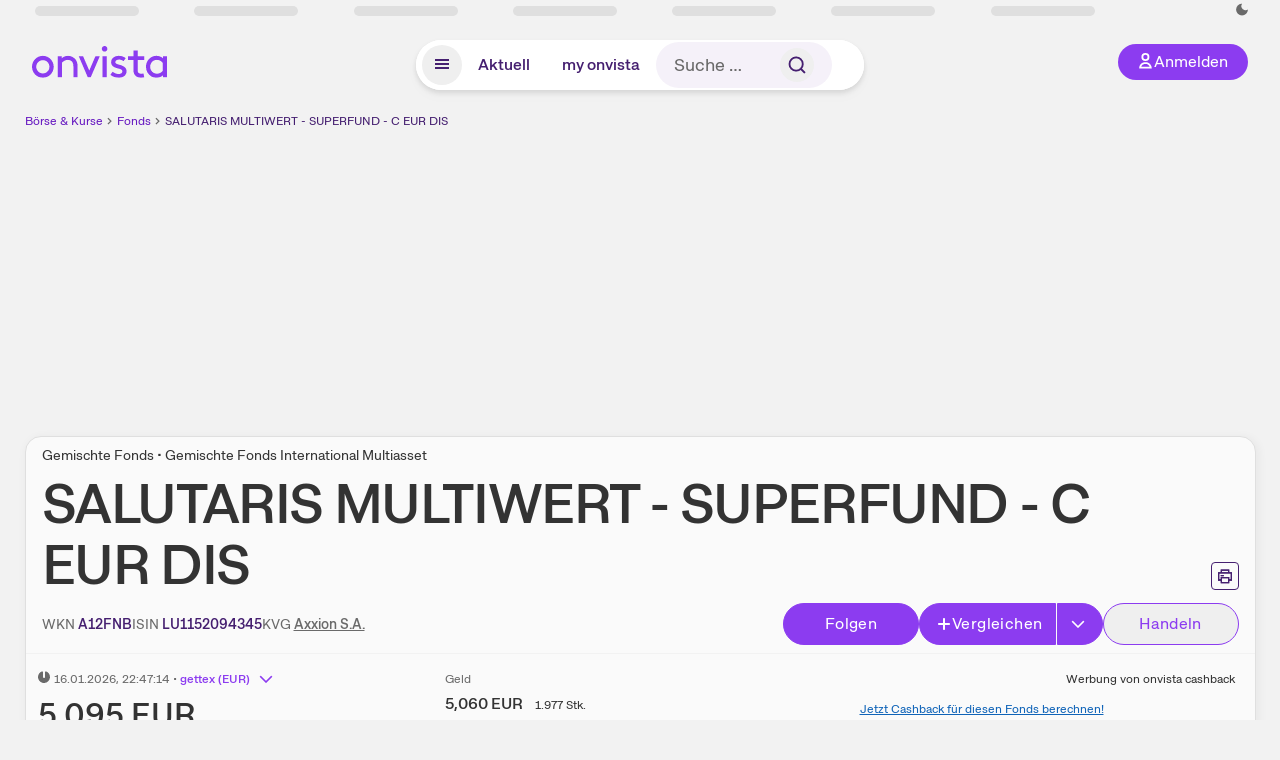

--- FILE ---
content_type: text/html; charset=utf-8
request_url: https://www.onvista.de/fonds/SALUTARIS-MULTIWERT-SUPERFUND-C-EUR-DIS-Fonds-LU1152094345
body_size: 38758
content:
<!DOCTYPE html><html class="ov-client--web ov-app-onvista" lang="de"><head><meta charSet="utf-8"/><meta name="viewport" content="width=device-width, initial-scale=1, shrink-to-fit=no"/><meta name="robots" content="index, follow"/><meta name="theme-color" content="#8C3CF0"/><meta name="apple-mobile-web-app-title" content="onvista"/><meta name="facebook-domain-verification" content="owajq411ziinu38nar98uo7vw2ikfv"/><meta name="apple-itunes-app" content="app-id=1463977185"/><link rel="apple-touch-icon" sizes="180x180" href="/apple-touch-icon.png"/><link rel="manifest" href="/manifest.json"/><link rel="icon" type="image/svg+xml" sizes="any" href="/favicon.svg"/><link rel="icon" type="image/x-icon" href="/favicon.ico"/><link rel="apple-touch-icon" href="/apple-touch-icon.png"/><link rel="icon" type="image/x-icon" href="/favicon.png"/><link rel="apple-touch-icon" sizes="57x57" href="/favicon_57x57.png"/><link rel="apple-touch-icon" sizes="60x60" href="/favicon_60x60.png"/><link rel="apple-touch-icon" sizes="72x72" href="/favicon_72x72.png"/><link rel="apple-touch-icon" sizes="76x76" href="/favicon_76x76.png"/><link rel="apple-touch-icon" sizes="114x114" href="/favicon_114x114.png"/><link rel="apple-touch-icon" sizes="120x120" href="/favicon_120x120.png"/><link rel="apple-touch-icon" sizes="144x144" href="/favicon_144x144.png"/><link rel="apple-touch-icon" sizes="152x152" href="/favicon_152x152.png"/><link rel="apple-touch-icon" sizes="180x180" href="/favicon_180x180.png"/><link rel="icon" type="image/png" sizes="16x16" href="/favicon_16x16.png"/><link rel="icon" type="image/png" sizes="32x32" href="/favicon_32x32.png"/><link rel="icon" type="image/png" sizes="48x48" href="/favicon_48x48.png"/><link rel="icon" type="image/png" sizes="96x96" href="/favicon_96x96.png"/><link rel="icon" type="image/png" sizes="192x192" href="/favicon_192x192.png"/><link rel="canonical" href="https://www.onvista.de/fonds/SALUTARIS-MULTIWERT-SUPERFUND-C-EUR-DIS-Fonds-LU1152094345"/><title>SALUTARIS MULTIWERT - SUPERFUND - C EUR DIS • A12FNB • LU1152094345 • onvista</title><meta property="og:title" content="SALUTARIS MULTIWERT - SUPERFUND - C EUR DIS • A12FNB • LU1152094345 • onvista"/><meta property="og:type" content="website"/><meta property="og:url" content="https://www.onvista.de/fonds/SALUTARIS-MULTIWERT-SUPERFUND-C-EUR-DIS-Fonds-LU1152094345"/><meta name="twitter:title" content="SALUTARIS MULTIWERT - SUPERFUND - C EUR DIS • A12FNB • LU1152094345 • onvista"/><meta property="og:site_name" content="onvista"/><meta property="og:image:type" content="image/png"/><meta property="og:image" content="https://www.onvista.de/api/og/LU1152094345.png"/><meta property="og:image:width" content="1200px"/><meta property="og:image:height" content="630px"/><link rel="image_src" href="https://www.onvista.de/api/og/LU1152094345.png"/><meta name="twitter:card" content="summary_large_image"/><meta name="twitter:image" content="https://www.onvista.de/api/og/LU1152094345.png"/><meta name="description" content="Aktuelle Kurse &amp; Charts zum SALUTARIS MULTIWERT - SUPERFUND - C EUR DIS Fonds (A12FNB • LU1152094345). Dazu historische Performances &amp; Ratings zum Fonds."/><meta property="og:description" content="Aktuelle Kurse &amp; Charts zum SALUTARIS MULTIWERT - SUPERFUND - C EUR DIS Fonds (A12FNB • LU1152094345). Dazu historische Performances &amp; Ratings zum Fonds."/><meta name="twitter:description" content="Aktuelle Kurse &amp; Charts zum SALUTARIS MULTIWERT - SUPERFUND - C EUR DIS Fonds (A12FNB • LU1152094345). Dazu historische Performances &amp; Ratings zum Fonds."/><meta name="next-head-count" content="46"/><link rel="preconnect" href="https://api.onvista.de"/><link rel="preconnect" href="https://images.onvista.com"/><link rel="preconnect" href="https://cdn.privacy-mgmt.com"/><link rel="preload" href="/_next/static/css/abfae1f05dda464c.css?dpl=dpl_32nBaJFPdHLWnjGJy6ahcCquXgnC" as="style"/><link rel="preload" href="/_next/static/css/230cc05a2dc41d99.css?dpl=dpl_32nBaJFPdHLWnjGJy6ahcCquXgnC" as="style"/><link rel="preload" href="/_next/static/css/5ce9bc862c39a764.css?dpl=dpl_32nBaJFPdHLWnjGJy6ahcCquXgnC" as="style"/><style>.undefined {
                  font-size: .75rem;
                  margin-top: .5rem;
                  line-height: .75rem;
                  color: var(--neutral-8);
                  text-align: left;
                  direction: rtl;
                  unicode-bidi: bidi-override; 
                }</style><link rel="stylesheet" href="/_next/static/css/abfae1f05dda464c.css?dpl=dpl_32nBaJFPdHLWnjGJy6ahcCquXgnC" data-n-g=""/><link rel="stylesheet" href="/_next/static/css/230cc05a2dc41d99.css?dpl=dpl_32nBaJFPdHLWnjGJy6ahcCquXgnC" data-n-p=""/><link rel="stylesheet" href="/_next/static/css/5ce9bc862c39a764.css?dpl=dpl_32nBaJFPdHLWnjGJy6ahcCquXgnC"/><noscript data-n-css=""></noscript><script defer="" noModule="" src="/_next/static/chunks/polyfills-42372ed130431b0a.js?dpl=dpl_32nBaJFPdHLWnjGJy6ahcCquXgnC"></script><script defer="" src="/_next/static/chunks/54902-a01a63105c9c0931.js?dpl=dpl_32nBaJFPdHLWnjGJy6ahcCquXgnC"></script><script defer="" src="/_next/static/chunks/38430-12a4a48c2358c583.js?dpl=dpl_32nBaJFPdHLWnjGJy6ahcCquXgnC"></script><script defer="" src="/_next/static/chunks/29717-3df7818acf2cde80.js?dpl=dpl_32nBaJFPdHLWnjGJy6ahcCquXgnC"></script><script defer="" src="/_next/static/chunks/15437-73b433f7d593dc1a.js?dpl=dpl_32nBaJFPdHLWnjGJy6ahcCquXgnC"></script><script defer="" src="/_next/static/chunks/66100-9c776af45c168184.js?dpl=dpl_32nBaJFPdHLWnjGJy6ahcCquXgnC"></script><script defer="" src="/_next/static/chunks/64734-76916e414a381ebd.js?dpl=dpl_32nBaJFPdHLWnjGJy6ahcCquXgnC"></script><script defer="" src="/_next/static/chunks/72676-e7ecb6bf08b6dded.js?dpl=dpl_32nBaJFPdHLWnjGJy6ahcCquXgnC"></script><script defer="" src="/_next/static/chunks/34911-59788120063c5065.js?dpl=dpl_32nBaJFPdHLWnjGJy6ahcCquXgnC"></script><script defer="" src="/_next/static/chunks/64932.f6ee4a9e388b51d7.js?dpl=dpl_32nBaJFPdHLWnjGJy6ahcCquXgnC"></script><script defer="" src="/_next/static/chunks/39936-41baeea305fb61ec.js?dpl=dpl_32nBaJFPdHLWnjGJy6ahcCquXgnC"></script><script defer="" src="/_next/static/chunks/83294-d66f8cae56cccc89.js?dpl=dpl_32nBaJFPdHLWnjGJy6ahcCquXgnC"></script><script defer="" src="/_next/static/chunks/84203-5d12dabf5022ec91.js?dpl=dpl_32nBaJFPdHLWnjGJy6ahcCquXgnC"></script><script defer="" src="/_next/static/chunks/93426.fd00d22b2886cb6f.js?dpl=dpl_32nBaJFPdHLWnjGJy6ahcCquXgnC"></script><script defer="" src="/_next/static/chunks/54723.cf1a3faea8c0eb51.js?dpl=dpl_32nBaJFPdHLWnjGJy6ahcCquXgnC"></script><script defer="" src="/_next/static/chunks/85043.11258040c1dbabe9.js?dpl=dpl_32nBaJFPdHLWnjGJy6ahcCquXgnC"></script><script defer="" src="/_next/static/chunks/79425.4e4bae105073d2b5.js?dpl=dpl_32nBaJFPdHLWnjGJy6ahcCquXgnC"></script><script defer="" src="/_next/static/chunks/32219.8602c6b65423f53b.js?dpl=dpl_32nBaJFPdHLWnjGJy6ahcCquXgnC"></script><script defer="" src="/_next/static/chunks/5012.571917187633d738.js?dpl=dpl_32nBaJFPdHLWnjGJy6ahcCquXgnC"></script><script defer="" src="/_next/static/chunks/70505.a7248dddf5ae8cdd.js?dpl=dpl_32nBaJFPdHLWnjGJy6ahcCquXgnC"></script><script defer="" src="/_next/static/chunks/14743.dedf3d63bdd182e4.js?dpl=dpl_32nBaJFPdHLWnjGJy6ahcCquXgnC"></script><script defer="" src="/_next/static/chunks/3420.43e306fd4e90ea39.js?dpl=dpl_32nBaJFPdHLWnjGJy6ahcCquXgnC"></script><script defer="" src="/_next/static/chunks/30246.82b0d99deda251ac.js?dpl=dpl_32nBaJFPdHLWnjGJy6ahcCquXgnC"></script><script defer="" src="/_next/static/chunks/56735.d215d24663525b89.js?dpl=dpl_32nBaJFPdHLWnjGJy6ahcCquXgnC"></script><script defer="" src="/_next/static/chunks/96558.30b68b028deef881.js?dpl=dpl_32nBaJFPdHLWnjGJy6ahcCquXgnC"></script><script defer="" src="/_next/static/chunks/7481.be4a8df44078805c.js?dpl=dpl_32nBaJFPdHLWnjGJy6ahcCquXgnC"></script><script defer="" src="/_next/static/chunks/28177.135084c338c47a73.js?dpl=dpl_32nBaJFPdHLWnjGJy6ahcCquXgnC"></script><script defer="" src="/_next/static/chunks/83758.3e55cfc6b2e029aa.js?dpl=dpl_32nBaJFPdHLWnjGJy6ahcCquXgnC"></script><script defer="" src="/_next/static/chunks/33653.7cacf76a2dd45f1d.js?dpl=dpl_32nBaJFPdHLWnjGJy6ahcCquXgnC"></script><script defer="" src="/_next/static/chunks/22084.a6b508824ae4eb09.js?dpl=dpl_32nBaJFPdHLWnjGJy6ahcCquXgnC"></script><script defer="" src="/_next/static/chunks/76762.20e2e2756780b234.js?dpl=dpl_32nBaJFPdHLWnjGJy6ahcCquXgnC"></script><script defer="" src="/_next/static/chunks/48185.5e4c8187944631fc.js?dpl=dpl_32nBaJFPdHLWnjGJy6ahcCquXgnC"></script><script defer="" src="/_next/static/chunks/75066.0cecfba32295a259.js?dpl=dpl_32nBaJFPdHLWnjGJy6ahcCquXgnC"></script><script defer="" src="/_next/static/chunks/865.65c2a69c2e34997c.js?dpl=dpl_32nBaJFPdHLWnjGJy6ahcCquXgnC"></script><script defer="" src="/_next/static/chunks/11117.feb6dad7fae7c5e3.js?dpl=dpl_32nBaJFPdHLWnjGJy6ahcCquXgnC"></script><script src="/_next/static/chunks/webpack-aec501ba88ad48fe.js?dpl=dpl_32nBaJFPdHLWnjGJy6ahcCquXgnC" defer=""></script><script src="/_next/static/chunks/framework-e864b2c5b28b8216.js?dpl=dpl_32nBaJFPdHLWnjGJy6ahcCquXgnC" defer=""></script><script src="/_next/static/chunks/main-00818452babc9e81.js?dpl=dpl_32nBaJFPdHLWnjGJy6ahcCquXgnC" defer=""></script><script src="/_next/static/chunks/pages/_app-bd6e40f108822015.js?dpl=dpl_32nBaJFPdHLWnjGJy6ahcCquXgnC" defer=""></script><script src="/_next/static/chunks/52d4c156-cb03cadd9bce42df.js?dpl=dpl_32nBaJFPdHLWnjGJy6ahcCquXgnC" defer=""></script><script src="/_next/static/chunks/64889-ec90120b7ceaafcf.js?dpl=dpl_32nBaJFPdHLWnjGJy6ahcCquXgnC" defer=""></script><script src="/_next/static/chunks/24004-39ab6da8cdaac9c7.js?dpl=dpl_32nBaJFPdHLWnjGJy6ahcCquXgnC" defer=""></script><script src="/_next/static/chunks/19126-b7ac198a650c34f8.js?dpl=dpl_32nBaJFPdHLWnjGJy6ahcCquXgnC" defer=""></script><script src="/_next/static/chunks/4666-99d5069ccbd03b6c.js?dpl=dpl_32nBaJFPdHLWnjGJy6ahcCquXgnC" defer=""></script><script src="/_next/static/chunks/59127-6e1f51e33096f0b9.js?dpl=dpl_32nBaJFPdHLWnjGJy6ahcCquXgnC" defer=""></script><script src="/_next/static/chunks/56117-3a59213f67e03972.js?dpl=dpl_32nBaJFPdHLWnjGJy6ahcCquXgnC" defer=""></script><script src="/_next/static/chunks/61095-f3e2bbfc0c4fa3a4.js?dpl=dpl_32nBaJFPdHLWnjGJy6ahcCquXgnC" defer=""></script><script src="/_next/static/chunks/6693-884c8fbaff1f5392.js?dpl=dpl_32nBaJFPdHLWnjGJy6ahcCquXgnC" defer=""></script><script src="/_next/static/chunks/67039-28e7a2d76bf405c5.js?dpl=dpl_32nBaJFPdHLWnjGJy6ahcCquXgnC" defer=""></script><script src="/_next/static/chunks/91190-9bad2e2164840885.js?dpl=dpl_32nBaJFPdHLWnjGJy6ahcCquXgnC" defer=""></script><script src="/_next/static/chunks/92157-e02b0563cfde7c4e.js?dpl=dpl_32nBaJFPdHLWnjGJy6ahcCquXgnC" defer=""></script><script src="/_next/static/chunks/49032-34099f2bc11160a3.js?dpl=dpl_32nBaJFPdHLWnjGJy6ahcCquXgnC" defer=""></script><script src="/_next/static/chunks/20454-2a8473eb2834c9c9.js?dpl=dpl_32nBaJFPdHLWnjGJy6ahcCquXgnC" defer=""></script><script src="/_next/static/chunks/25209-faca2ec390592e9b.js?dpl=dpl_32nBaJFPdHLWnjGJy6ahcCquXgnC" defer=""></script><script src="/_next/static/chunks/13446-2810069d86045a48.js?dpl=dpl_32nBaJFPdHLWnjGJy6ahcCquXgnC" defer=""></script><script src="/_next/static/chunks/35376-c3d770cb98f41190.js?dpl=dpl_32nBaJFPdHLWnjGJy6ahcCquXgnC" defer=""></script><script src="/_next/static/chunks/pages/fonds/%5B...snapshot%5D-3c3882c000fb8cdf.js?dpl=dpl_32nBaJFPdHLWnjGJy6ahcCquXgnC" defer=""></script><script src="/_next/static/3Zi46Ik8okMsROgHLwkGK/_buildManifest.js?dpl=dpl_32nBaJFPdHLWnjGJy6ahcCquXgnC" defer=""></script><script src="/_next/static/3Zi46Ik8okMsROgHLwkGK/_ssgManifest.js?dpl=dpl_32nBaJFPdHLWnjGJy6ahcCquXgnC" defer=""></script></head><body><link rel="preload" as="image" href="/rebrand/logo/onvista-logo.svg"/><link rel="preload" as="image" href="/rebrand/logo/onvista-logo-dark.svg"/><link rel="preload" as="image" href="/rebrand/badges/badge-play-store.svg"/><link rel="preload" as="image" href="/rebrand/badges/badge-app-store.svg"/><div id="__next"><a href="#main-content" class="sr-only rounded bg-neutral-1 !px-4 !py-2 text-xl text-neutral-9 shadow focus:not-sr-only focus:absolute focus:left-2 focus:top-2 focus:z-[51]" tabindex="0">Zum Hauptinhalt springen</a><div class="relative z-50 hidden min-h-5 py-[2px] lg:block"><div class="ov-top-assets-bar mx-auto my-0 max-w-screen-2xl px-[30px] py-0" role="region" aria-label="Top-Werte"><div class="m-0 flex"><div class="max-w-full flex-1 basis-full p-0"><div class="flex flex-initial items-stretch justify-between text-sm [flex-flow:row]"><span class="bg-neutral-4 ov-top-assets-bar__skeleton mt-1"></span><span class="bg-neutral-4 ov-top-assets-bar__skeleton mt-1"></span><span class="bg-neutral-4 ov-top-assets-bar__skeleton mt-1"></span><span class="bg-neutral-4 ov-top-assets-bar__skeleton mt-1"></span><span class="bg-neutral-4 ov-top-assets-bar__skeleton mt-1"></span><span class="bg-neutral-4 ov-top-assets-bar__skeleton mt-1 lg:max-xl:!hidden"></span><span class="bg-neutral-4 ov-top-assets-bar__skeleton mt-1"></span><div class="flex min-w-[6.5625rem] flex-initial items-stretch justify-end [flex-flow:row]"></div></div></div></div></div></div><header class="ov-header-container w-full max-w-[100vw]"><section class="mx-auto xl:max-w-screen-2xl"><nav class="outer-spacing--small outer-spacing--none-left-sm outer-spacing--none-right-sm"><div class="my-6 !grid grid-cols-[15%_auto_15%] items-center gap-4 max-md:mx-auto max-md:w-80 md:mx-8"><div class="order-1 lg:hidden"></div><div class="order-2 flex justify-center lg:justify-start"><a href="/"><img src="/rebrand/logo/onvista-logo.svg" alt="onvista" width="135" height="36"/></a></div><div class="order-3 flex justify-end max-md:mr-1 lg:order-4 print:hidden"><button class="inline-flex items-center justify-center gap-1 m-0 max-md:size-10 md:h-9 md:p-3 lg:px-5 rounded-3xl text-center text-lg transition-colors text-neutral-1 bg-primary hover:bg-primary-reference outline-0 cursor-pointer"><span class="inline-block -mt-1 size-4"><svg class="" viewBox="0 0 16 16" xmlns="http://www.w3.org/2000/svg"><path d="M9.663 4a2.235 2.235 0 10-4.47 0 2.235 2.235 0 004.47 0zm1.766 0a4 4 0 11-8 0 4 4 0 018 0z" fill="currentColor"></path><path fill-rule="evenodd" clip-rule="evenodd" d="M7.429 9.143c3.461 0 5.888 2.365 6.188 5.303l.055.53.042.42H1.143l.042-.42.055-.53c.3-2.938 2.727-5.303 6.189-5.303zm0 1.735c-2.04 0-3.566 1.146-4.122 2.782h8.243c-.556-1.636-2.082-2.782-4.121-2.782z" fill="currentColor"></path></svg></span><div class="max-md:hidden">Anmelden</div></button></div><div class="relative order-4 flex justify-center max-lg:col-span-3 lg:order-3 print:hidden"><div class="fixed top-18 lg:top-10 inset-x-0 h-[50px] z-[59] flex mx-auto w-fit rounded-full bg-neutral-1 drop-shadow-md transition-transform duration-300 translate-y-0"><div class="flex min-w-80 grow items-center justify-between gap-2 rounded-full bg-neutral-1 px-[.4rem] lg:min-w-[28rem]"><button title="Menü anzeigen" aria-expanded="false" aria-controls="onvista-navigation-dialog" class="px-2 py-2 text-center text-lg no-underline !text-primary-reference font-medium rounded-full cursor-pointer hover:text-primary-highlight hover:bg-primary-detail [&amp;_*]:pointer-events-none focus:bg-primary-detail size-10"><span class="inline-block inline-block size-[22px] mt-[2px]"><svg class="" width="18" height="18" fill="none" xmlns="http://www.w3.org/2000/svg"><path d="M2 4h14v2H2V4zM2 8h14v2H2V8zM16 12H2v2h14v-2z" fill="currentColor"></path></svg></span></button><a title="Alle News anzeigen" aria-current="false" aria-controls="onvista-navigation-dialog" class="min-w-[48px] px-4 py-2 text-center text-lg no-underline !text-primary-reference font-medium rounded-full cursor-pointer hover:text-primary-highlight hover:bg-primary-detail [&amp;_*]:pointer-events-none focus:bg-primary-detail" href="/">Aktuell</a><a title="Das bewährte my onvista" aria-current="false" aria-controls="onvista-navigation-dialog" class="min-w-[48px] px-4 py-2 text-center text-lg no-underline !text-primary-reference font-medium rounded-full cursor-pointer hover:text-primary-highlight hover:bg-primary-detail [&amp;_*]:pointer-events-none focus:bg-primary-detail" href="https://my.onvista.de/">my onvista</a><button type="button" class="flex size-10 items-center justify-center rounded-full px-1 py-3 text-sm text-primary-reference hover:bg-primary-detail hover:text-primary-highlight md:hidden" title="Suche"><span class="inline-block size-[22px]"><svg class="" viewBox="0 0 18 18" fill="none" xmlns="http://www.w3.org/2000/svg"><path d="M15 15l-2.905-2.905m0 0a5.438 5.438 0 10-7.69-7.69 5.438 5.438 0 007.69 7.69z" stroke="currentColor" stroke-width="1.5" stroke-linecap="square"></path></svg></span></button><form class="relative group max-md:w-full lg:grow max-md:hidden"><div class="group flex grow flex-col"><div tabindex="-1" class="pointer-events-auto relative flex grow rounded-3xl border-2 border-solid border-transparent bg-primary-detail px-4 text-neutral-7 valid:border-positive-2 valid:text-positive-1 group-data-[valid=true]:border-positive-2 group-data-[valid=true]:bg-neutral-3 group-data-[valid=true]:[&amp;_input]:text-positive-1 invalid:border-negative-3 invalid:text-negative-1 group-data-[valid=false]:border-negative-3 group-data-[valid=false]:bg-neutral-3 group-data-[valid=false]:[&amp;_input]:text-negative-1 group-data-[disabled=true]:-neutral-3 group-data-[disabled=true]:border-transparent group-data-[disabled=true]:bg-neutral-3 focus-within:border-primary-focus focus-within:outline-primary-focus hover:border-primary-focus hover:!outline-none active:border-primary-focus pr-0 [&amp;_span]:py-[.4rem] [&amp;_button]:!size-[34px] w-44 pl-4"><input id="search" type="text" class="bodycopy-large w-full appearance-none border-none bg-transparent py-2 text-primary-reference placeholder:text-neutral-7 autofill:!bg-neutral-1 focus:outline-none disabled:!text-neutral-6 disabled:placeholder:text-neutral-6 !min-h-full !bodycopy-medium !py-0" placeholder="Suche …" autoComplete="off" value=""/><div role="suffix" aria-label="Suffix" class="flex items-center text-neutral-8 text-nowrap py-1 pl-2 pr-4 has-[button]:py-0 has-[button]:pl-1 has-[button]:pr-0 [&amp;_button]:size-[40px] [&amp;_button]:rounded-3xl [&amp;_button]:flex [&amp;_button]:items-center [&amp;_button]:justify-center hover:[&amp;_button]:bg-primary-feature [&amp;_span]:size-[22px] [&amp;_svg]:size-[22px] [&amp;_svg]:text-primary-reference"><button type="submit" title="Suchen" class="flex items-center justify-center"><span class="icon icon--SvgSearch icon--size-16 inline-block flex items-center justify-center"><svg class="icon__svg" viewBox="0 0 18 18" fill="none" xmlns="http://www.w3.org/2000/svg"><path d="M15 15l-2.905-2.905m0 0a5.438 5.438 0 10-7.69-7.69 5.438 5.438 0 007.69 7.69z" stroke="currentColor" stroke-width="1.5" stroke-linecap="square"></path></svg></span></button></div></div></div></form></div></div></div></div><div id="onvista-navigation-dialog" aria-label="" class="hidden fixed left-[50vw] translate-x-[-50%] top-36 lg:top-24 z-[60] h-full max-h-[calc(100vh-13rem)] lg:max-h-[calc(100vh-8rem)] w-auto max-lg:w-full lg:w-[1080px] max-w-[calc(100vw-1rem)] overflow-y-auto my-0 p-2 lg:mt-2 lg:h-fit rounded-2xl shadow-2xl bg-neutral-1 text-primary"><div class="md:p-1"></div></div></nav></section></header><div class="ov-announcement-container"></div><div class="ov-content"><div class="grid-container grid-container--limited-lg" id="main-content" role="main"><section class="ov-page-section grid"><div class="col col-12"><div class="col__content col__content--no-padding-vertical"><script type="application/ld+json">{"@context":"https://schema.org","@type":"BreadcrumbList","itemListElement":[{"@type":"ListItem","position":1,"name":"Börse & Kurse","item":"https://www.onvista.de/"},{"@type":"ListItem","position":2,"name":"Fonds","item":"https://www.onvista.de/fonds"},{"@type":"ListItem","position":3,"name":"SALUTARIS MULTIWERT - SUPERFUND - C EUR DIS","item":"https://www.onvista.de/fonds/SALUTARIS-MULTIWERT-SUPERFUND-C-EUR-DIS-Fonds-LU1152094345"}]}</script><ul class="flex text-sm print:!hidden print:!float-none"><li class="flex items-baseline whitespace-nowrap"><a class="link link--primary pointer-events-auto text-sm !text-primary-highlight hover:!text-primary" target="_self" href="/">Börse &amp; Kurse</a></li><li class="flex items-baseline whitespace-nowrap"><span class="icon icon--SvgChervonRightExtraSmall icon--size-12 inline-block text-neutral-7 mx-0.5 size-[10px] relative top-[1px]"><svg class="icon__svg" viewBox="0 0 12 12" fill="none" xmlns="http://www.w3.org/2000/svg"><path d="M8.121 6.06l-4.06 4.061L3 9.061l3-3-3-3L4.06 2l4.061 4.06z" fill="currentColor"></path></svg></span><a class="link link--primary pointer-events-auto text-sm !text-primary-highlight hover:!text-primary" target="_self" href="/fonds">Fonds</a></li><li class="flex items-baseline truncate"><span class="icon icon--SvgChervonRightExtraSmall icon--size-12 inline-block text-neutral-7 mx-0.5 size-[10px] relative top-[1px]"><svg class="icon__svg" viewBox="0 0 12 12" fill="none" xmlns="http://www.w3.org/2000/svg"><path d="M8.121 6.06l-4.06 4.061L3 9.061l3-3-3-3L4.06 2l4.061 4.06z" fill="currentColor"></path></svg></span><a class="link link--primary pointer-events-auto text-sm !text-primary-reference hover:!text-primary-highlight" target="_self" href="/fonds/SALUTARIS-MULTIWERT-SUPERFUND-C-EUR-DIS-Fonds-LU1152094345">SALUTARIS MULTIWERT - SUPERFUND - C EUR DIS</a></li></ul></div></div><div class="col col-12"><div class="col__content col__content--no-padding-vertical m-0 grid"><div class="bg-neutral-2 p-0 shadow-md rounded-2xl border-1 border-neutral-4 w-full grid mx-0"><div class="col col-12 pb-0 md:px-0"><div class="col__content col__content--no-padding-vertical flex items-end justify-between"><div><div class="mb-2 text-md">Gemischte Fonds • Gemischte Fonds International Multiasset</div><div class="flex items-center"><h1 class="block text-[2.5rem] lg:text-[3.5rem] leading-[110%] tracking-tight mb-0 !leading-1 font-medium md:max-lg:mr-3 max-md:text-3xl max-md:font-bold max-md:antialiased" id="salutaris-multiwert-superfund-c-eur-dis" title="SALUTARIS MULTIWERT - SUPERFUND - C EUR DIS">SALUTARIS MULTIWERT - SUPERFUND - C EUR DIS</h1></div></div><div class="mb-1 ml-2 max-lg:!hidden print:!float-none print:!hidden"><button type="button" title="Seite ausdrucken" aria-label="Seite ausdrucken" class="ov-button-icon ov-button-icon--small"><span class="icon icon--SvgPrint icon--size-16 inline-block"><svg class="icon__svg" viewBox="0 0 19 18" fill="none" xmlns="http://www.w3.org/2000/svg"><path d="M7.27 8.486H5.243m0 2.433V17h8.514v-6.081m-8.514 0h8.514m-8.514 0v2.838H2V5.243h15v8.514h-3.243v-2.838M5.243 2h8.514v3.243H5.243V2z" stroke="currentColor" stroke-width="1.5" stroke-linecap="square"></path><path d="M14.507 1.25v3.243h3.243v10.014h-3.243v3.243H4.493v-3.243H1.25V4.493h3.243V1.25h10.014zm-8.514 15h7.014v-4.581H5.993v4.581zM2.75 13.007h1.743v-2.838h10.014v2.838h1.743V5.993H2.75v7.014zm5.27-5.27v1.5H4.494v-1.5h3.528zM5.994 4.492h7.014V2.75H5.993v1.743z" fill="currentColor"></path></svg></span></button></div></div></div><div class="col col-12 pb-0 md:px-0"><div class="col__content col__content--no-padding-vertical flex justify-between md:max-lg:flex-col lg:items-center"><div class="max-md:hidden flex gap-4 text-md md:mr-3"><dl class="my-0"><dt class="!text-neutral-7 !inline">WKN</dt> <dd class="m-0 !inline font-medium"><input type="text" aria-label="WKN A12FNB kopieren" class="pointer-events-none absolute left-[-1000px] size-px border-none p-0 outline-[0] print:!float-none print:!hidden" value="A12FNB"/><span class="hidden print:inline-block">A12FNB</span></dd></dl><dl class="my-0"><dt class="!text-neutral-7 !inline">ISIN</dt> <dd class="m-0 !inline font-medium"><input type="text" aria-label="ISIN LU1152094345 kopieren" class="pointer-events-none absolute left-[-1000px] size-px border-none p-0 outline-[0] print:!float-none print:!hidden" value="LU1152094345"/><span class="hidden print:inline-block">LU1152094345</span></dd></dl><dl class="my-0 ov-line-clamp--2"><dt class="!text-neutral-7 !inline">KVG</dt> <dd class="m-0 !inline font-medium"><a class="link link--primary pointer-events-auto link--underline !text-neutral-7" target="_self" title="Axxion S.A." href="/fonds/kvgs/axxion-s-a-53698">Axxion S.A.</a></dd></dl></div><div class="text-sm max-lg:max-w-[55vw] md:hidden"><dl class="my-0 truncate"><dt class="!text-neutral-7 !inline">WKN</dt> <dd class="m-0 !inline font-medium"><input type="text" aria-label="WKN A12FNB kopieren" class="pointer-events-none absolute left-[-1000px] size-px border-none p-0 outline-[0] print:!float-none print:!hidden" value="A12FNB"/><span class="hidden print:inline-block">A12FNB</span></dd></dl><dl class="my-0 truncate"><dt class="!text-neutral-7 !inline">KVG</dt> <dd class="m-0 !inline font-medium"><a class="link link--primary pointer-events-auto link--underline !text-neutral-7" target="_self" title="Axxion S.A." href="/fonds/kvgs/axxion-s-a-53698">Axxion S.A.</a></dd></dl></div><div class="text-sm md:hidden"><dl class="my-0 truncate"><dt class="!text-neutral-7 !inline">ISIN</dt> <dd class="m-0 !inline font-medium"><input type="text" aria-label="ISIN LU1152094345 kopieren" class="pointer-events-none absolute left-[-1000px] size-px border-none p-0 outline-[0] print:!float-none print:!hidden" value="LU1152094345"/><span class="hidden print:inline-block">LU1152094345</span></dd></dl></div><div class="max-md:hidden whitespace-nowrap flex gap-x-4 md:max-lg:mt-4"><button type="button" class="group pointer-events-auto inline-flex items-center rounded-full justify-center not-italic font-normal transition-colors disabled:pointer-events-none tracking-wide no-underline border-1 border-solid border-primary bg-primary !text-neutral-1 focus:!outline-none focus-visible:outline-0 focus-visible:ring-2 hover:border-primary-highlight hover:bg-primary-highlight hover:text-primary-feature focus-visible:!border-primary-highlight focus-visible:bg-primary-highlight focus-visible:text-primary-feature focus-visible:ring-primary-focus disabled:border-neutral-4 disabled:bg-neutral-4 disabled:!text-neutral-6 px-4 py-2 text-md md:text-lg gap-[2px] md:gap-1 min-w-[8.5rem]">Hinzufügen</button><div class="flex"><button type="button" class="group pointer-events-auto inline-flex items-center rounded-full justify-center not-italic font-normal transition-colors disabled:pointer-events-none tracking-wide no-underline border-1 border-solid border-primary bg-primary !text-neutral-1 focus:!outline-none focus-visible:outline-0 focus-visible:ring-2 hover:border-primary-highlight hover:bg-primary-highlight hover:text-primary-feature focus-visible:!border-primary-highlight focus-visible:bg-primary-highlight focus-visible:text-primary-feature focus-visible:ring-primary-focus disabled:border-neutral-4 disabled:bg-neutral-4 disabled:!text-neutral-6 px-4 py-2 text-md md:text-lg gap-[2px] md:gap-1 pr-3 rounded-r-none grow"><span class="icon icon--SvgCdPlus16 icon--size-16 inline-block"><svg class="icon__svg" viewBox="0 0 16 16" xmlns="http://www.w3.org/2000/svg" xmlns:xlink="http://www.w3.org/1999/xlink"><path d="M13 7H9V3c0-.6-.4-1-1-1s-1 .4-1 1v4H3c-.6 0-1 .4-1 1s.4 1 1 1h4v4c0 .6.4 1 1 1s1-.4 1-1V9h4c.6 0 1-.4 1-1s-.4-1-1-1z" fill="currentColor"></path><defs><path id="cd_plus-16_svg__a" d="M-356-537h570v54h-570z"></path></defs><clipPath id="cd_plus-16_svg__b"><use xlink:href="#cd_plus-16_svg__a" overflow="visible"></use></clipPath><g clip-path="url(#cd_plus-16_svg__b)"><defs><path id="cd_plus-16_svg__c" d="M-872-2077h1920v4185H-872z"></path></defs></g><g><defs><path id="cd_plus-16_svg__d" d="M-356-537h570v54h-570z"></path></defs><clipPath id="cd_plus-16_svg__e"><use xlink:href="#cd_plus-16_svg__d" overflow="visible"></use></clipPath><g clip-path="url(#cd_plus-16_svg__e)"><defs><path id="cd_plus-16_svg__f" d="M-872-2077h1920v4185H-872z"></path></defs></g></g><g><defs><path id="cd_plus-16_svg__g" d="M-872-2077h1920v4185H-872z"></path></defs></g></svg></span>Vergleichen</button><button type="button" class="group pointer-events-auto inline-flex items-center rounded-full justify-center not-italic font-normal transition-colors disabled:pointer-events-none tracking-wide no-underline border-1 border-solid border-primary bg-primary !text-neutral-1 focus:!outline-none focus-visible:outline-0 focus-visible:ring-2 hover:border-primary-highlight hover:bg-primary-highlight hover:text-primary-feature focus-visible:!border-primary-highlight focus-visible:bg-primary-highlight focus-visible:text-primary-feature focus-visible:ring-primary-focus disabled:border-neutral-4 disabled:bg-neutral-4 disabled:!text-neutral-6 px-4 py-2 text-md md:text-lg gap-[2px] md:gap-1 ml-px pl-3 rounded-l-none"><span class="icon icon--SvgChevronRight icon--size-16 inline-block rotate-90"><svg class="icon__svg" viewBox="0 0 16 16" fill="none" xmlns="http://www.w3.org/2000/svg"><path d="M4.606 13.333L9.94 8 4.606 2.666l1.061-1.06L12.06 8l-6.393 6.394-1.06-1.06z" fill="currentColor"></path></svg></span></button></div><button type="button" class="group pointer-events-auto inline-flex items-center rounded-full justify-center not-italic font-normal transition-colors disabled:pointer-events-none tracking-wide no-underline border-1 border-solid border-primary !text-primary focus:!outline-none focus-visible:outline-0 focus-visible:ring-2 hover:border-primary-highlight hover:bg-primary-feature hover:text-primary-highlight focus-visible:!border-primary-focus focus-visible:!bg-primary-feature focus-visible:text-primary-highlight focus-visible:ring-primary-focus disabled:border-neutral-5 disabled:bg-neutral-1 disabled:!text-neutral-6 px-4 py-2 text-md md:text-lg gap-[2px] md:gap-1 min-w-[8.5rem]" title="Direkt handeln über unsere Partner-Broker">Handeln</button></div></div></div><div class="col col-12 p-0 max-md:!hidden"><div class="col__content col__content--no-padding"><hr class="separator"/></div></div><div class="col col-12 !py-0 max-md:!pb-2 md:px-0"><div class="col__content col__content--no-padding-vertical"><div class="grid pt-0"><div class="col col--sm-4 col--md-4 col--lg-4 col--xl-4 max-md:!mt-3"><div class="subline text-sm"><span class="icon icon--SvgOvCodeQualityRlt icon--size-12 inline-block size-3 leading-3 mr-1" title="Echtzeit"><svg class="icon__svg" viewBox="0 0 12 12" xmlns="http://www.w3.org/2000/svg"><path fill="currentColor" d="M8.32.462c2.4 1 4 3.6 3.6 6.5-.4 2.6-2.6 4.7-5.2 5-3.6.4-6.7-2.4-6.7-6 0-2.5 1.5-4.6 3.7-5.5.6-.3 1.3.2 1.3.8v4.7c0 .6.5 1 1 1s1-.4 1-1v-4.7c0-.6.7-1.1 1.3-.8z"></path></svg></span><time dateTime="2026-01-16T22:47:14+01:00" class="subline" title="16.01.2026, 22:47">16.01.2026<!-- -->, 22:47:14<!-- --> </time> • <button type="button" class="group pointer-events-auto inline-flex items-center rounded-full justify-center not-italic transition-colors disabled:pointer-events-none tracking-wide no-underline focus-visible:ring-none !gap-[6px] !p-0 hover:!text-primary-highlight focus-visible:!ring-none focus-visible:!text-primary-highlight focus-visible:outline focus-visible:outline-2 focus-visible:outline-offset-4 focus-visible:outline-primary-focus disabled:border-neutral-5 disabled:!text-neutral-6 py-1 text-sm md:text-md gap-[2px] md:gap-1 md:!hidden print:!inline-block px-0 font-bold !text-primary">gettex (EUR)<span class="flex items-center justify-center shrink-0 -translate-x-1 transition-transform duration-200 group-hover:translate-x-0 !size-3"><span class="icon icon--SvgChevronRight icon--size-16 inline-block"><svg class="icon__svg" viewBox="0 0 16 16" fill="none" xmlns="http://www.w3.org/2000/svg"><path d="M4.606 13.333L9.94 8 4.606 2.666l1.061-1.06L12.06 8l-6.393 6.394-1.06-1.06z" fill="currentColor"></path></svg></span></span></button><div class="layer-tooltip__container max-md:!hidden"><label for="market-select-layer" class="layer-tooltip__label layer-tooltip--xl-min-label" data-role="layer__trigger-label"><span class="button button--xsmall button--icon px-0 font-bold !text-primary"><span class="button__inner">gettex (EUR)<span class="icon icon--SvgChevronBottom icon--size-16 inline-block button__icon !ml-2"><svg class="icon__svg" viewBox="0 0 16 16" fill="currentColor" xmlns="http://www.w3.org/2000/svg"><path d="M2.667 4.606L8 9.94l5.334-5.334 1.06 1.061L8 12.06 1.606 5.667l1.06-1.06z"></path></svg></span></span></span></label></div></div><div class="mt-2 flex"><data class="text-neutral-8 whitespace-nowrap text-4xl max-md:text-2xl font-bold" value="5.095">5,095<span> <!-- -->EUR</span></data></div><div class="text-2xl mt-1 font-medium max-md:text-xl md:mt-3"><data class="text-positive whitespace-nowrap" value="0.025">+0,025<span> <!-- -->EUR</span></data><data class="text-positive whitespace-nowrap ml-4" value="0.4931">+0,49<span> <!-- -->%</span></data></div></div><div class="col col--sm-4 col--md-4 col--lg-4 col--xl-4"><div class="mb-4"><div class="subline text-sm">Geld</div><div class="flex items-baseline mt-1"><data class="text-neutral-8 whitespace-nowrap font-medium" value="5.06">5,060<span> <!-- -->EUR</span></data><div class="text-sm pl-3"><data class="text-neutral-8 whitespace-nowrap" value="1977">1.977<span> <!-- -->Stk.</span></data></div></div></div><div><div class="subline text-sm">Brief</div><div class="flex items-baseline mt-1"><data class="text-neutral-8 whitespace-nowrap font-medium" value="5.215">5,215<span> <!-- -->EUR</span></data><div class="text-sm pl-3"><data class="text-neutral-8 whitespace-nowrap" value="1918">1.918<span> <!-- -->Stk.</span></data></div></div></div></div><div class="col col--sm-4 col--md-8 col--lg-4 col--xl-4 ov-fullwidth-sm !bg-neutral-2 !px-4 text-sm print:!float-none print:!hidden"><div class="ov-label text-right">W​e​r​b​u​n​g von onvista cashback</div><div class="mt-3"><a class="link link--tertiary pointer-events-auto link--underline text-sm" target="_blank" rel="noopener noreferer" href="https://rentablo.de/onvista-cashback/fonds-provisionsrechner?state=LU1152094345%3D10000&amp;bic=COBADEHDXXX&amp;utm_source=onvista&amp;utm_medium=display&amp;utm_content=20220301-fonds-view">Jetzt Cashback für diesen Fonds berechnen!</a><br/>Wir holen für dich die Verwaltungs­vergütungen beim Fonds­sparen zurück und zahlen dir die Bestands­provisionen, auch für bereits gekaufte Fonds, aus.</div></div><div class="col col-12 pt-4 pb-0 md:!hidden"><div class="flex flex-wrap gap-4"><button type="button" class="group pointer-events-auto inline-flex items-center rounded-full justify-center not-italic font-normal transition-colors disabled:pointer-events-none tracking-wide no-underline border-1 border-solid border-primary bg-primary !text-neutral-1 focus:!outline-none focus-visible:outline-0 focus-visible:ring-2 hover:border-primary-highlight hover:bg-primary-highlight hover:text-primary-feature focus-visible:!border-primary-highlight focus-visible:bg-primary-highlight focus-visible:text-primary-feature focus-visible:ring-primary-focus disabled:border-neutral-4 disabled:bg-neutral-4 disabled:!text-neutral-6 px-4 py-2 text-md md:text-lg gap-[2px] md:gap-1 text-nowrap grow shrink-0 w-full min-[460px]:w-[45%]">Hinzufügen</button><div class="text-nowrap grow shrink-0 w-full min-[460px]:w-[45%]"><div class="flex"><button type="button" class="group pointer-events-auto inline-flex items-center rounded-full justify-center not-italic font-normal transition-colors disabled:pointer-events-none tracking-wide no-underline border-1 border-solid border-primary bg-primary !text-neutral-1 focus:!outline-none focus-visible:outline-0 focus-visible:ring-2 hover:border-primary-highlight hover:bg-primary-highlight hover:text-primary-feature focus-visible:!border-primary-highlight focus-visible:bg-primary-highlight focus-visible:text-primary-feature focus-visible:ring-primary-focus disabled:border-neutral-4 disabled:bg-neutral-4 disabled:!text-neutral-6 px-4 py-2 text-md md:text-lg gap-[2px] md:gap-1 pr-3 rounded-r-none grow"><span class="icon icon--SvgCdPlus16 icon--size-16 inline-block"><svg class="icon__svg" viewBox="0 0 16 16" xmlns="http://www.w3.org/2000/svg" xmlns:xlink="http://www.w3.org/1999/xlink"><path d="M13 7H9V3c0-.6-.4-1-1-1s-1 .4-1 1v4H3c-.6 0-1 .4-1 1s.4 1 1 1h4v4c0 .6.4 1 1 1s1-.4 1-1V9h4c.6 0 1-.4 1-1s-.4-1-1-1z" fill="currentColor"></path><defs><path id="cd_plus-16_svg__a" d="M-356-537h570v54h-570z"></path></defs><clipPath id="cd_plus-16_svg__b"><use xlink:href="#cd_plus-16_svg__a" overflow="visible"></use></clipPath><g clip-path="url(#cd_plus-16_svg__b)"><defs><path id="cd_plus-16_svg__c" d="M-872-2077h1920v4185H-872z"></path></defs></g><g><defs><path id="cd_plus-16_svg__d" d="M-356-537h570v54h-570z"></path></defs><clipPath id="cd_plus-16_svg__e"><use xlink:href="#cd_plus-16_svg__d" overflow="visible"></use></clipPath><g clip-path="url(#cd_plus-16_svg__e)"><defs><path id="cd_plus-16_svg__f" d="M-872-2077h1920v4185H-872z"></path></defs></g></g><g><defs><path id="cd_plus-16_svg__g" d="M-872-2077h1920v4185H-872z"></path></defs></g></svg></span>Vergleichen</button><button type="button" class="group pointer-events-auto inline-flex items-center rounded-full justify-center not-italic font-normal transition-colors disabled:pointer-events-none tracking-wide no-underline border-1 border-solid border-primary bg-primary !text-neutral-1 focus:!outline-none focus-visible:outline-0 focus-visible:ring-2 hover:border-primary-highlight hover:bg-primary-highlight hover:text-primary-feature focus-visible:!border-primary-highlight focus-visible:bg-primary-highlight focus-visible:text-primary-feature focus-visible:ring-primary-focus disabled:border-neutral-4 disabled:bg-neutral-4 disabled:!text-neutral-6 px-4 py-2 text-md md:text-lg gap-[2px] md:gap-1 ml-px pl-3 rounded-l-none"><span class="icon icon--SvgChevronRight icon--size-16 inline-block rotate-90"><svg class="icon__svg" viewBox="0 0 16 16" fill="none" xmlns="http://www.w3.org/2000/svg"><path d="M4.606 13.333L9.94 8 4.606 2.666l1.061-1.06L12.06 8l-6.393 6.394-1.06-1.06z" fill="currentColor"></path></svg></span></button></div></div><button type="button" class="group pointer-events-auto inline-flex items-center rounded-full justify-center not-italic font-normal transition-colors disabled:pointer-events-none tracking-wide no-underline border-1 border-solid border-primary !text-primary focus:!outline-none focus-visible:outline-0 focus-visible:ring-2 hover:border-primary-highlight hover:bg-primary-feature hover:text-primary-highlight focus-visible:!border-primary-focus focus-visible:!bg-primary-feature focus-visible:text-primary-highlight focus-visible:ring-primary-focus disabled:border-neutral-5 disabled:bg-neutral-1 disabled:!text-neutral-6 px-4 py-2 text-md md:text-lg gap-[2px] md:gap-1 text-nowrap grow shrink-0 w-full min-[460px]:w-[45%]" title="Direkt handeln über unsere Partner-Broker">Handeln</button></div></div></div></div></div><div class="col col-12 py-0 md:px-0"><div class="col__content col__content--no-padding"><hr class="separator max-lg:!hidden"/><div class="flex flex-wrap justify-between md:mx-4"><div class="my-2 max-md:basis-2/5 md:max-lg:basis-[30%]"><div class="subline mb-1 flex items-baseline text-sm"><span class="flex min-h-7 items-center">Fondsvolumen</span></div><div class="text-xl font-medium"><data class="text-neutral-8 whitespace-nowrap" value="4257085.5">4,26 Mio.<span> <!-- -->EUR</span></data></div></div><div class="my-2 max-md:basis-2/5 md:max-lg:basis-[30%]"><div class="subline mb-1 flex items-baseline text-sm"><span class="flex min-h-7 items-center">Ausgabeaufschlag</span></div><div class="text-xl font-medium"><data class="text-neutral-8 whitespace-nowrap" value="5.25">5,25<span> <!-- -->%</span></data></div></div><div class="my-2 max-md:basis-2/5 md:max-lg:basis-[30%]"><div class="subline mb-1 flex items-baseline text-sm"><span class="flex min-h-7 items-center">Laufende Kosten</span></div><div class="text-xl font-medium"><data class="text-neutral-8 whitespace-nowrap" value="3.528215169906616">3,53<span> <!-- -->%</span></data></div></div><div class="my-2 max-md:basis-2/5 md:max-lg:basis-[30%]"><div class="subline mb-1 flex items-baseline text-sm"><span class="flex min-h-7 items-center">Morningstar-Rating</span></div><div class="text-xl font-medium"><span class="whitespace-nowrap"><span class="icon icon--SvgCdStarFull32 icon--size-16 inline-block"><svg class="icon__svg" viewBox="0 0 32 32" xmlns="http://www.w3.org/2000/svg"><g fill="currentColor"><path d="M16 2l4 9 10 1.5-7 7L24.5 30 16 25l-8.5 5L9 19.5l-7-7L12 11z"></path><path d="M24.5 31c-.17 0-.35-.05-.51-.14L16 26.16l-7.99 4.7c-.33.19-.75.18-1.06-.03a.98.98 0 01-.43-.97l1.43-10-6.65-6.65c-.27-.27-.36-.66-.24-1.02s.43-.62.8-.68l9.46-1.42 3.78-8.5c.15-.36.5-.59.9-.59s.75.23.91.59l3.78 8.5 9.46 1.42c.37.06.68.32.8.68s.02.75-.24 1.02l-6.65 6.65 1.43 10A.998.998 0 0124.5 31zM16 24c.18 0 .35.05.51.14l6.71 3.95-1.21-8.44c-.04-.31.06-.63.28-.85l5.6-5.6-8.04-1.21c-.34-.05-.63-.27-.77-.58L16 4.46l-3.09 6.94c-.14.31-.43.53-.77.58L4.1 13.19l5.6 5.6c.22.22.33.54.28.85l-1.21 8.44 6.71-3.95c.17-.08.34-.13.52-.13z"></path></g></svg></span><span class="icon icon--SvgCdStarFull32 icon--size-16 inline-block"><svg class="icon__svg" viewBox="0 0 32 32" xmlns="http://www.w3.org/2000/svg"><g fill="currentColor"><path d="M16 2l4 9 10 1.5-7 7L24.5 30 16 25l-8.5 5L9 19.5l-7-7L12 11z"></path><path d="M24.5 31c-.17 0-.35-.05-.51-.14L16 26.16l-7.99 4.7c-.33.19-.75.18-1.06-.03a.98.98 0 01-.43-.97l1.43-10-6.65-6.65c-.27-.27-.36-.66-.24-1.02s.43-.62.8-.68l9.46-1.42 3.78-8.5c.15-.36.5-.59.9-.59s.75.23.91.59l3.78 8.5 9.46 1.42c.37.06.68.32.8.68s.02.75-.24 1.02l-6.65 6.65 1.43 10A.998.998 0 0124.5 31zM16 24c.18 0 .35.05.51.14l6.71 3.95-1.21-8.44c-.04-.31.06-.63.28-.85l5.6-5.6-8.04-1.21c-.34-.05-.63-.27-.77-.58L16 4.46l-3.09 6.94c-.14.31-.43.53-.77.58L4.1 13.19l5.6 5.6c.22.22.33.54.28.85l-1.21 8.44 6.71-3.95c.17-.08.34-.13.52-.13z"></path></g></svg></span><span class="icon icon--SvgCdStarFull32 icon--size-16 inline-block"><svg class="icon__svg" viewBox="0 0 32 32" xmlns="http://www.w3.org/2000/svg"><g fill="currentColor"><path d="M16 2l4 9 10 1.5-7 7L24.5 30 16 25l-8.5 5L9 19.5l-7-7L12 11z"></path><path d="M24.5 31c-.17 0-.35-.05-.51-.14L16 26.16l-7.99 4.7c-.33.19-.75.18-1.06-.03a.98.98 0 01-.43-.97l1.43-10-6.65-6.65c-.27-.27-.36-.66-.24-1.02s.43-.62.8-.68l9.46-1.42 3.78-8.5c.15-.36.5-.59.9-.59s.75.23.91.59l3.78 8.5 9.46 1.42c.37.06.68.32.8.68s.02.75-.24 1.02l-6.65 6.65 1.43 10A.998.998 0 0124.5 31zM16 24c.18 0 .35.05.51.14l6.71 3.95-1.21-8.44c-.04-.31.06-.63.28-.85l5.6-5.6-8.04-1.21c-.34-.05-.63-.27-.77-.58L16 4.46l-3.09 6.94c-.14.31-.43.53-.77.58L4.1 13.19l5.6 5.6c.22.22.33.54.28.85l-1.21 8.44 6.71-3.95c.17-.08.34-.13.52-.13z"></path></g></svg></span><span class="icon icon--SvgCdStarEmpty32 icon--size-16 inline-block"><svg class="icon__svg" viewBox="0 0 32 32" xmlns="http://www.w3.org/2000/svg"><path d="M24.5 31c-.17 0-.35-.05-.51-.14L16 26.16l-7.99 4.7c-.33.19-.75.18-1.06-.03a.98.98 0 01-.43-.97l1.43-10-6.65-6.65c-.27-.27-.36-.66-.24-1.02s.43-.62.8-.68l9.46-1.42 3.78-8.5c.15-.36.5-.59.9-.59s.75.23.91.59l3.78 8.5 9.46 1.42c.37.06.68.32.8.68s.02.75-.24 1.02l-6.65 6.65 1.43 10A.998.998 0 0124.5 31zM16 24c.18 0 .35.05.51.14l6.71 3.95-1.21-8.44c-.04-.31.06-.63.28-.85l5.6-5.6-8.04-1.21c-.34-.05-.63-.27-.77-.58L16 4.46l-3.09 6.94c-.14.31-.43.53-.77.58L4.1 13.19l5.6 5.6c.22.22.33.54.28.85l-1.21 8.44 6.71-3.95c.17-.08.34-.13.52-.13z" fill="currentColor"></path></svg></span><span class="icon icon--SvgCdStarEmpty32 icon--size-16 inline-block"><svg class="icon__svg" viewBox="0 0 32 32" xmlns="http://www.w3.org/2000/svg"><path d="M24.5 31c-.17 0-.35-.05-.51-.14L16 26.16l-7.99 4.7c-.33.19-.75.18-1.06-.03a.98.98 0 01-.43-.97l1.43-10-6.65-6.65c-.27-.27-.36-.66-.24-1.02s.43-.62.8-.68l9.46-1.42 3.78-8.5c.15-.36.5-.59.9-.59s.75.23.91.59l3.78 8.5 9.46 1.42c.37.06.68.32.8.68s.02.75-.24 1.02l-6.65 6.65 1.43 10A.998.998 0 0124.5 31zM16 24c.18 0 .35.05.51.14l6.71 3.95-1.21-8.44c-.04-.31.06-.63.28-.85l5.6-5.6-8.04-1.21c-.34-.05-.63-.27-.77-.58L16 4.46l-3.09 6.94c-.14.31-.43.53-.77.58L4.1 13.19l5.6 5.6c.22.22.33.54.28.85l-1.21 8.44 6.71-3.95c.17-.08.34-.13.52-.13z" fill="currentColor"></path></svg></span></span></div></div><div class="my-2 max-md:basis-2/5 md:max-lg:basis-[30%]"><div class="subline mb-1 flex items-baseline text-sm"><span class="flex min-h-7 items-center">Ertrags­ver­wendung</span></div><div class="text-xl font-medium">Ausschüttend</div></div><div class="my-2 max-md:basis-2/5 md:max-lg:basis-[30%]"><div class="subline mb-1 flex items-baseline text-sm"><span class="flex min-h-7 items-center">Morningstar ESG-Rating</span></div><div class="text-xl font-medium">–</div></div></div><hr class="separator max-lg:!hidden"/></div></div></div></div></div><div class="col col-12"><div class="col__content col__content--no-padding-vertical"><div style="min-height:56px"></div></div></div><div class="col col-12 mt-7 lg:p-0 print:!hidden print:!float-none"><div class="col__content col__content--no-padding-vertical"><div class="relative h-7 group block mt-8"><div class="flex justify-center absolute left-0 top-[-13px] w-full"><div class="TabNavigation_ovTabNavigationScrollContainer__TGic7 bg-neutral-2 rounded-4xl lg:rounded-3xl max-w-screen-xl border-1 border-neutral-4 shadow-md" aria-label="Tab Navigation"><ul class="m-0 flex rounded-3xl p-0"><li class="list-none text-center rounded-3xl lg:rounded-3xl transition-colors duration-100 ease-in TabNavigation_ovTabNavigationTab__AcevF ovTabNavigationTabActive text-primary-highlight/50 bg-primary-feature font-bold hover:bg-primary-detail hover:text-primary-highlight focus:bg-primary-focus focus:text-primary-detail focus:outline-none focus:ring-0" tabindex="-1"><a class="link link--unstyled pointer-events-auto flex items-center justify-center whitespace-nowrap font-medium !outline-none text-md group-[.block]:text-lg px-3 py-[5px] leading-tight group-[.block]:px-4 group-[.block]:py-[10px] !text-primary-highlight" target="_self" tabindex="0" href="/fonds/SALUTARIS-MULTIWERT-SUPERFUND-C-EUR-DIS-Fonds-LU1152094345">Übersicht</a></li><li class="list-none text-center rounded-3xl lg:rounded-3xl transition-colors duration-100 ease-in TabNavigation_ovTabNavigationTab__AcevF hover:bg-primary-detail hover:text-primary-highlight focus:bg-primary-focus focus:text-primary-detail focus:outline-none focus:ring-0" tabindex="-1"><a class="link link--unstyled pointer-events-auto flex items-center justify-center whitespace-nowrap font-medium !outline-none text-md group-[.block]:text-lg px-3 py-[5px] leading-tight group-[.block]:px-4 group-[.block]:py-[10px] !text-primary-reference" target="_self" tabindex="-1" href="/fonds/chart/SALUTARIS-MULTIWERT-SUPERFUND-C-EUR-DIS-Fonds-LU1152094345">Chart</a></li><li class="list-none text-center rounded-3xl lg:rounded-3xl transition-colors duration-100 ease-in TabNavigation_ovTabNavigationTab__AcevF hover:bg-primary-detail hover:text-primary-highlight focus:bg-primary-focus focus:text-primary-detail focus:outline-none focus:ring-0" tabindex="-1"><a class="link link--unstyled pointer-events-auto flex items-center justify-center whitespace-nowrap font-medium !outline-none text-md group-[.block]:text-lg px-3 py-[5px] leading-tight group-[.block]:px-4 group-[.block]:py-[10px] !text-primary-reference" target="_self" tabindex="-1" href="/fonds/handelsplaetze/SALUTARIS-MULTIWERT-SUPERFUND-C-EUR-DIS-Fonds-LU1152094345">Alle Kurse</a></li><li class="list-none text-center rounded-3xl lg:rounded-3xl transition-colors duration-100 ease-in TabNavigation_ovTabNavigationTab__AcevF hover:bg-primary-detail hover:text-primary-highlight focus:bg-primary-focus focus:text-primary-detail focus:outline-none focus:ring-0" tabindex="-1"><a class="link link--unstyled pointer-events-auto flex items-center justify-center whitespace-nowrap font-medium !outline-none text-md group-[.block]:text-lg px-3 py-[5px] leading-tight group-[.block]:px-4 group-[.block]:py-[10px] !text-primary-reference" target="_self" tabindex="-1" href="/fonds/anlageschwerpunkt/SALUTARIS-MULTIWERT-SUPERFUND-C-EUR-DIS-Fonds-LU1152094345">Anlageschwerpunkt</a></li><li class="list-none text-center rounded-3xl lg:rounded-3xl transition-colors duration-100 ease-in TabNavigation_ovTabNavigationTab__AcevF hover:bg-primary-detail hover:text-primary-highlight focus:bg-primary-focus focus:text-primary-detail focus:outline-none focus:ring-0" tabindex="-1"><a class="link link--unstyled pointer-events-auto flex items-center justify-center whitespace-nowrap font-medium !outline-none text-md group-[.block]:text-lg px-3 py-[5px] leading-tight group-[.block]:px-4 group-[.block]:py-[10px] !text-primary-reference" target="_self" tabindex="-1" href="/fonds/ausschuettungen/SALUTARIS-MULTIWERT-SUPERFUND-C-EUR-DIS-Fonds-LU1152094345">Ausschüttungen</a></li><li class="list-none text-center rounded-3xl lg:rounded-3xl transition-colors duration-100 ease-in TabNavigation_ovTabNavigationTab__AcevF hover:bg-primary-detail hover:text-primary-highlight focus:bg-primary-focus focus:text-primary-detail focus:outline-none focus:ring-0" tabindex="-1"><a class="link link--unstyled pointer-events-auto flex items-center justify-center whitespace-nowrap font-medium !outline-none text-md group-[.block]:text-lg px-3 py-[5px] leading-tight group-[.block]:px-4 group-[.block]:py-[10px] !text-primary-reference" target="_self" tabindex="-1" href="/fonds/nachhaltigkeit/SALUTARIS-MULTIWERT-SUPERFUND-C-EUR-DIS-Fonds-LU1152094345"><span class="icon icon--SvgPremiumStar icon--size-16 inline-block -ml-1.5 !min-w-0 mr-1"><svg class="icon__svg" viewBox="0 0 18 18" fill="none" xmlns="http://www.w3.org/2000/svg"><path d="M9 1a8 8 0 110 16A8 8 0 019 1zM7.352 6.886L3.667 7.4l2.666 2.506-.629 3.537L9 11.774l3.296 1.67-.629-3.537 2.666-2.506-3.685-.515L9 3.667 7.352 6.886z" fill="currentColor"></path></svg></span>Nachhaltigkeit</a></li></ul></div></div></div></div></div><div class="col col-12 pt-8 Styles_ov-snapshot-tabs__4huQW"><div class="col__content col__content--no-padding-vertical"><section class="mb-8 w-full"><div class="mb-2 md:mb-3"><div class="flex flex-col md:flex-row md:items-center md:justify-between"><h2 class="block text-[2rem] lg:text-[2.75rem] leading-[120%] font-medium tracking-tight mb-0 !leading-1" id="kosten-und-ertraege">Kosten und Erträge</h2></div></div><div class=""><div class="p-3 max-md:p-2"><div class="grid"><div class="col col--sm-4 col--md-4 col--lg-4 col--xl-4 pt-0 pr-0 max-md:px-0 pl-0"><div class="bg-neutral-2 p-0 shadow-md rounded-2xl border-1 border-neutral-4 overflow-hidden"><div class="col__content col__content--no-padding"><table class="ov-table !table w-full border-collapse [&amp;_thead_th]:whitespace-nowrap [&amp;_thead_th]:text-md [&amp;_thead_th]:font-medium [&amp;_thead_th]:text-neutral-7 [&amp;_tbody&gt;tr:first-child]:border-t-1 [&amp;_tbody&gt;tr:first-child]:border-t-neutral-6 [&amp;_tbody&gt;tr:last-child]:border-b-0 [&amp;_tbody&gt;tr]:border-b-1 [&amp;_tbody&gt;tr]:border-b-neutral-4 [&amp;_tr&gt;td:first-child]:pl-4 [&amp;_tr&gt;td:last-child]:pr-4 [&amp;_th:first-child]:pl-4 [&amp;_th:last-child]:pr-4 [&amp;_th]:text-neutral-9 !text-neutral-7 [&amp;_thead&gt;tr:last-child]:bg-transparent mt-0"><thead><tr tabindex="0" class="ov-table-row--height !bg-neutral-2 md:h-[3.375rem] print:h-[3.375rem]"><th class="!p-2 text-left align-top text-md">Kostentyp</th><th class="!p-2 text-right align-top text-md">Kosten</th></tr></thead><tbody><tr tabindex="0" class="ov-table-row--height"><td class="!p-2 text-left align-middle">Ausgabeaufschlag</td><td class="!p-2 text-right align-middle"><data class="text-neutral-8 whitespace-nowrap" value="5.25">5,25<span> <!-- -->%</span></data></td></tr><tr tabindex="0" class="ov-table-row--height"><td class="!p-2 text-left align-middle">Verwaltungsgebühr</td><td class="!p-2 text-right align-middle"><data class="text-neutral-8 whitespace-nowrap" value="1.7999999523162842">1,80<span> <!-- -->%</span></data></td></tr><tr tabindex="0" class="ov-table-row--height"><td class="!p-2 text-left align-middle">Laufende Kosten</td><td class="!p-2 text-right align-middle"><data class="text-neutral-8 whitespace-nowrap" value="3.528215169906616">3,53<span> <!-- -->%</span></data></td></tr><tr tabindex="0" class="ov-table-row--height"><td class="!p-2 text-left align-middle">Rückgabegebühr</td><td class="!p-2 text-right align-middle">–</td></tr><tr tabindex="0" class="ov-table-row--height"><td class="!p-2 text-left align-middle">Depotbankgebühr</td><td class="!p-2 text-right align-middle"><data class="text-neutral-8 whitespace-nowrap" value="0.05999999865889549">0,06<span> <!-- -->%</span></data></td></tr><tr tabindex="0" class="ov-table-row--height"><td class="!p-2 text-left align-middle">All-in-Fee</td><td class="!p-2 text-right align-middle">–</td></tr></tbody></table></div></div></div><div class="col col--sm-4 col--md-4 col--lg-4 col--xl-4 pt-0 pr-0 max-md:px-0 max-md:pt-4"><div class="col__content col__content--no-padding"><section class="w-full mb-0"><div class="bg-neutral-2 p-0 shadow-md rounded-2xl border-1 border-neutral-4"><div class=""><table class="ov-table !table w-full border-collapse [&amp;_thead_th]:whitespace-nowrap [&amp;_thead_th]:text-md [&amp;_thead_th]:font-medium [&amp;_thead_th]:text-neutral-7 [&amp;_tbody&gt;tr:first-child]:border-t-1 [&amp;_tbody&gt;tr:first-child]:border-t-neutral-6 [&amp;_tbody&gt;tr:last-child]:border-b-0 [&amp;_tbody&gt;tr]:border-b-1 [&amp;_tbody&gt;tr]:border-b-neutral-4 [&amp;_tr&gt;td:first-child]:pl-4 [&amp;_tr&gt;td:last-child]:pr-4 [&amp;_th:first-child]:pl-4 [&amp;_th:last-child]:pr-4 [&amp;_th]:text-neutral-9 !text-neutral-7 [&amp;_thead&gt;tr:last-child]:bg-transparent mt-0"><thead><tr tabindex="0" class="ov-table-row--height"><th class="!p-2 text-left align-middle text-md">Datum<div class="label text-sm font-normal">Ertragsverwendung</div></th><th class="!p-2 text-right align-top text-md">Ausschüttungen</th></tr></thead><tbody><tr tabindex="0" class="ov-table-row--height"><td class="!p-2 text-left align-middle"><div class="font-bold">03.12.2025</div><div class="subline text-sm">Ausschüttend</div></td><td class="!p-2 text-right align-top"><data class="text-neutral-8 whitespace-nowrap font-bold" value="0.07">0,070<span> <!-- -->EUR</span></data></td></tr><tr tabindex="0" class="ov-table-row--height"><td class="!p-2 text-left align-middle"><div class="font-bold">06.12.2024</div><div class="subline text-sm">Ausschüttend</div></td><td class="!p-2 text-right align-top"><data class="text-neutral-8 whitespace-nowrap font-bold" value="0.07">0,070<span> <!-- -->EUR</span></data></td></tr><tr tabindex="0" class="ov-table-row--height"><td class="!p-2 text-left align-middle"><div class="font-bold">06.12.2023</div><div class="subline text-sm">Ausschüttend</div></td><td class="!p-2 text-right align-top"><data class="text-neutral-8 whitespace-nowrap font-bold" value="0.04">0,040<span> <!-- -->EUR</span></data></td></tr></tbody></table><div class="p-4 text-right"><a class="link link--unstyled group pointer-events-auto inline-flex items-center rounded-full justify-center not-italic font-normal transition-colors disabled:pointer-events-none tracking-wide no-underline focus-visible:ring-none !gap-[6px] !p-0 !text-primary hover:!text-primary-highlight focus-visible:!ring-none focus-visible:!text-primary-highlight focus-visible:outline focus-visible:outline-2 focus-visible:outline-offset-4 focus-visible:outline-primary-focus disabled:border-neutral-5 disabled:!text-neutral-6 px-4 py-2 text-md md:text-lg gap-[2px] md:gap-1" target="_self" href="/fonds/ausschuettungen/SALUTARIS-MULTIWERT-SUPERFUND-C-EUR-DIS-Fonds-LU1152094345">Weitere Ausschüttungen<span class="flex items-center justify-center shrink-0 -translate-x-1 transition-transform duration-200 group-hover:translate-x-0 !size-[14px]"><span class="icon icon--SvgChevronRight icon--size-16 inline-block"><svg class="icon__svg" viewBox="0 0 16 16" fill="none" xmlns="http://www.w3.org/2000/svg"><path d="M4.606 13.333L9.94 8 4.606 2.666l1.061-1.06L12.06 8l-6.393 6.394-1.06-1.06z" fill="currentColor"></path></svg></span></span></a></div></div></div><div class="mt-4 flex flex-row-reverse items-end justify-between gap-2 max-lg:flex-col-reverse"></div></section></div></div><div class="col col--sm-4 col--md-4 col--lg-4 col--xl-4 pt-0 max-md:px-0 pr-0 max-md:pt-4 md:max-lg:pl-0"><div class="col__content col__content--no-padding"><section class="mb-8 w-full"><div class="bg-neutral-2 p-0 shadow-md rounded-2xl border-1 border-neutral-4 overflow-hidden"><div class=""><table class="ov-table !table w-full border-collapse [&amp;_thead_th]:whitespace-nowrap [&amp;_thead_th]:text-md [&amp;_thead_th]:font-medium [&amp;_thead_th]:text-neutral-7 [&amp;_tbody&gt;tr:first-child]:border-t-1 [&amp;_tbody&gt;tr:first-child]:border-t-neutral-6 [&amp;_tbody&gt;tr:last-child]:border-b-0 [&amp;_tbody&gt;tr]:border-b-1 [&amp;_tbody&gt;tr]:border-b-neutral-4 [&amp;_tr&gt;td:first-child]:pl-4 [&amp;_tr&gt;td:last-child]:pr-4 [&amp;_th:first-child]:pl-4 [&amp;_th:last-child]:pr-4 [&amp;_th]:text-neutral-9 !text-neutral-7 [&amp;_thead&gt;tr:last-child]:bg-transparent mt-0"><thead><tr tabindex="0" class="ov-table-row--height !bg-neutral-2 md:h-[3.375rem] print:h-[3.375rem]"><th class="!p-2 text-left align-top text-md" colSpan="2">Sparplanfähigkeit</th></tr></thead><tbody><tr tabindex="0" class="ov-table-row--height"><td class="!p-2 text-left align-middle" colSpan="2">Keine Sparpläne</td></tr></tbody></table><div class="flex justify-end p-4"></div></div></div></section></div></div></div></div></div></section><section class="mb-8 w-full"><div class="mb-2 md:mb-3"><div class="flex flex-col md:flex-row md:items-center md:justify-between"><h2 class="block text-[2rem] lg:text-[2.75rem] leading-[120%] font-medium tracking-tight mb-0 !leading-1" id="top-holdings-zu-salutaris-multiwert-superfund-c-eur-dis">Top Holdings zu SALUTARIS MULTIWERT - SUPERFUND - C EUR DIS</h2></div></div><div class=""><div class="p-0"><div class="!grid grid-cols-1 lg:grid-cols-2 gap-4"><section class="mb-8 w-full"><div class="bg-neutral-2 p-0 shadow-md rounded-2xl border-1 border-neutral-4"><div class=""><div class="p-0"><table class="ov-table !table w-full border-collapse [&amp;_thead_th]:whitespace-nowrap [&amp;_thead_th]:text-md [&amp;_thead_th]:font-medium [&amp;_thead_th]:text-neutral-7 [&amp;_tbody&gt;tr:first-child]:border-t-1 [&amp;_tbody&gt;tr:first-child]:border-t-neutral-6 [&amp;_tbody&gt;tr:last-child]:border-b-0 [&amp;_tbody&gt;tr]:border-b-1 [&amp;_tbody&gt;tr]:border-b-neutral-4 [&amp;_tr&gt;td:first-child]:pl-4 [&amp;_tr&gt;td:last-child]:pr-4 [&amp;_th:first-child]:pl-4 [&amp;_th:last-child]:pr-4 [&amp;_th]:text-neutral-9 !text-neutral-7 [&amp;_thead&gt;tr:last-child]:bg-transparent mt-0"><colgroup><col style="width:85%"/><col style="width:15%"/></colgroup><thead><tr tabindex="0" class="ov-table-row--height"><th class="!p-2 text-left align-middle">Wertpapiername</th><th class="!p-2 text-right align-middle">Anteil</th></tr></thead><tbody><tr tabindex="0" class="ov-table-row--height"><td class="!p-2 text-left align-middle"><div class="flex items-center"><div class="inline"><a class="link link--secondary pointer-events-auto text-lg font-bold w-full !text-primary-reference" target="_self" href="/aktien/IBU-TEC-ADVANCED-MATERIALS-AG-Aktie-DE000A0XYHT5">IBU tec</a><div class="text-sm subline"><span> Aktie<!-- --> · </span><span>WKN A0XYHT<!-- --> · </span><span>ISIN DE000A0XYHT5</span></div></div></div></td><td class="!p-2 text-right align-top"><data class="text-neutral-8 whitespace-nowrap" value="9.86">9,86<span> <!-- -->%</span></data></td></tr><tr tabindex="0" class="ov-table-row--height"><td class="!p-2 text-left align-middle"><div class="flex items-center"><div class="inline"><a class="link link--secondary pointer-events-auto text-lg font-bold w-full !text-primary-reference" target="_self" href="/aktien/ALZCHEM-GROUP-AG-Aktie-DE000A2YNT30">Alzchem Group AG</a><div class="text-sm subline"><span> Aktie<!-- --> · </span><span>WKN A2YNT3<!-- --> · </span><span>ISIN DE000A2YNT30</span></div></div></div></td><td class="!p-2 text-right align-top"><data class="text-neutral-8 whitespace-nowrap" value="7.53">7,53<span> <!-- -->%</span></data></td></tr><tr tabindex="0" class="ov-table-row--height"><td class="!p-2 text-left align-middle"><div class="flex items-center"><div class="inline"><a class="link link--secondary pointer-events-auto text-lg font-bold w-full !text-primary-reference" target="_self" href="/aktien/OEKOWORLD-AG-Aktie-DE0005408686">ÖKOWORLD</a><div class="text-sm subline"><span> Aktie<!-- --> · </span><span>WKN 540868<!-- --> · </span><span>ISIN DE0005408686</span></div></div></div></td><td class="!p-2 text-right align-top"><data class="text-neutral-8 whitespace-nowrap" value="7.05">7,05<span> <!-- -->%</span></data></td></tr><tr tabindex="0" class="ov-table-row--height"><td class="!p-2 text-left align-middle"><div class="flex items-center"><div class="inline"><a class="link link--secondary pointer-events-auto text-lg font-bold w-full !text-primary-reference" target="_self" href="/aktien/MASTERFLEX-SE-Aktie-DE0005492938">Masterflex</a><div class="text-sm subline"><span> Aktie<!-- --> · </span><span>WKN 549293<!-- --> · </span><span>ISIN DE0005492938</span></div></div></div></td><td class="!p-2 text-right align-top"><data class="text-neutral-8 whitespace-nowrap" value="6.24">6,24<span> <!-- -->%</span></data></td></tr><tr tabindex="0" class="ov-table-row--height"><td class="!p-2 text-left align-middle"><div class="flex items-center"><div class="inline"><a class="link link--secondary pointer-events-auto text-lg font-bold w-full !text-primary-reference" target="_self" href="/aktien/TECHNOTRANS-SE-Aktie-DE000A0XYGA7">technotrans</a><div class="text-sm subline"><span> Aktie<!-- --> · </span><span>WKN A0XYGA<!-- --> · </span><span>ISIN DE000A0XYGA7</span></div></div></div></td><td class="!p-2 text-right align-top"><data class="text-neutral-8 whitespace-nowrap" value="6">6,00<span> <!-- -->%</span></data></td></tr><tr tabindex="0" class="ov-table-row--height"><td class="!p-2 text-left align-middle"><div class="flex items-center"><div class="inline"><a class="link link--secondary pointer-events-auto text-lg font-bold w-full !text-primary-reference" target="_self" href="/aktien/SCHWEIZER-ELECTRONIC-AG-Aktie-DE0005156236">Schweizer Electronic</a><div class="text-sm subline"><span> Aktie<!-- --> · </span><span>WKN 515623<!-- --> · </span><span>ISIN DE0005156236</span></div></div></div></td><td class="!p-2 text-right align-top"><data class="text-neutral-8 whitespace-nowrap" value="4.49">4,49<span> <!-- -->%</span></data></td></tr><tr tabindex="0" class="ov-table-row--height"><td class="!p-2 text-left align-middle"><div class="flex items-center"><div class="inline"><a class="link link--secondary pointer-events-auto text-lg font-bold w-full !text-primary-reference" target="_self" href="/aktien/FRIEDRICH-VORWERK-GROUP-SE-Aktie-DE000A255F11">Friedrich Vorwerk</a><div class="text-sm subline"><span> Aktie<!-- --> · </span><span>WKN A255F1<!-- --> · </span><span>ISIN DE000A255F11</span></div></div></div></td><td class="!p-2 text-right align-top"><data class="text-neutral-8 whitespace-nowrap" value="4.3">4,30<span> <!-- -->%</span></data></td></tr><tr tabindex="0" class="ov-table-row--height"><td class="!p-2 text-left align-middle"><div class="flex items-center"><div class="inline"><a class="link link--secondary pointer-events-auto text-lg font-bold w-full !text-primary-reference" target="_self" href="/aktien/ERNST-RUSS-AG-Aktie-DE000A161077">Ernst Russ</a><div class="text-sm subline"><span> Aktie<!-- --> · </span><span>WKN A16107<!-- --> · </span><span>ISIN DE000A161077</span></div></div></div></td><td class="!p-2 text-right align-top"><data class="text-neutral-8 whitespace-nowrap" value="4.29">4,29<span> <!-- -->%</span></data></td></tr><tr tabindex="0" class="ov-table-row--height"><td class="!p-2 text-left align-middle"><div class="flex items-center"><div class="inline"><a class="link link--secondary pointer-events-auto text-lg font-bold w-full !text-primary-reference" target="_self" href="/aktien/MENSCH-UND-MASCHINE-SOFTWARE-SE-Aktie-DE0006580806">Mensch und Maschine Software</a><div class="text-sm subline"><span> Aktie<!-- --> · </span><span>WKN 658080<!-- --> · </span><span>ISIN DE0006580806</span></div></div></div></td><td class="!p-2 text-right align-top"><data class="text-neutral-8 whitespace-nowrap" value="4.18">4,18<span> <!-- -->%</span></data></td></tr><tr tabindex="0" class="ov-table-row--height"><td class="!p-2 text-left align-middle"><div class="flex items-center"><div class="inline"><a class="link link--secondary pointer-events-auto text-lg font-bold w-full !text-primary-reference" target="_self" href="/aktien/2G-ENERGY-AG-Aktie-DE000A0HL8N9">2G Energy</a><div class="text-sm subline"><span> Aktie<!-- --> · </span><span>WKN A0HL8N<!-- --> · </span><span>ISIN DE000A0HL8N9</span></div></div></div></td><td class="!p-2 text-right align-top"><data class="text-neutral-8 whitespace-nowrap" value="4.12">4,12<span> <!-- -->%</span></data></td></tr><tr tabindex="0" class="ov-table-row--height"><td class="!p-2 text-right align-middle ov-table__td--no-border">Summe:</td><td class="!p-2 text-right align-middle ov-table__td--no-border"><data class="text-neutral-8 whitespace-nowrap" value="58.059999999999995">58,06<span> <!-- -->%</span></data></td></tr></tbody></table><div class="subline m-2 text-sm">Stand:<!-- --> <time dateTime="2025-12-31T12:00:00.000+00:00" class="text-neutral-7" title="31.12.2025, 13:00">31.12.2025<!-- --> </time></div></div></div></div></section><div class="flex h-full items-center justify-center"></div></div></div></div></section><section class="mb-8 w-full print:!hidden"><div class="mb-2 md:mb-3"><div class="flex flex-col md:flex-row md:items-center md:justify-between"><h2 class="block text-[2rem] lg:text-[2.75rem] leading-[120%] font-medium tracking-tight mb-0 !leading-1" id="alternative-anteilsklassen-zu-diesem-fonds">Alternative Anteilsklassen zu diesem Fonds</h2></div></div><div class="bg-neutral-2 p-0 shadow-md rounded-2xl border-1 border-neutral-4"><div class=""><div class=""><div class="ov-carousel ov-carousel--table-fixed-cells rounded-2xl"><div class="ov-carousel__wrapper"><div class="ov-carousel__inner scrollbar-hide pb-1"><table class="ov-table !table w-full border-collapse [&amp;_thead_th]:whitespace-nowrap [&amp;_thead_th]:text-md [&amp;_thead_th]:font-medium [&amp;_thead_th]:text-neutral-7 [&amp;_tbody&gt;tr:first-child]:border-t-1 [&amp;_tbody&gt;tr:first-child]:border-t-neutral-6 [&amp;_tbody&gt;tr:last-child]:border-b-0 [&amp;_tbody&gt;tr]:border-b-1 [&amp;_tbody&gt;tr]:border-b-neutral-4 [&amp;_tr&gt;td:first-child]:pl-4 [&amp;_tr&gt;td:last-child]:pr-4 [&amp;_th:first-child]:pl-4 [&amp;_th:last-child]:pr-4 [&amp;_th]:text-neutral-9 !text-neutral-7 [&amp;_thead&gt;tr:last-child]:bg-transparent ov-table--fixed-x-cells mt-0"><thead><tr tabindex="0" class="ov-table-row--height"><th class="!p-2 text-left align-middle ov-table-cell ov-table-cell--fixed-x ov-table-cell--fixed-x-singleline ov-table-cell--fixed-x-inner-spacing">ISIN</th><th class="!p-2 text-center align-middle">Währung</th><th class="!p-2 text-center align-middle">Ertragsverwendung</th><th class="!p-2 text-right align-middle">Ausgabeaufschlag</th><th class="!p-2 text-right align-middle">Lfd. Kosten</th><th class="!p-2 text-center align-middle">Sparplanfähig</th><th class="!p-2 text-right align-middle">Min. Einmalanlage</th></tr></thead><tbody><tr tabindex="0" class="ov-table-row--height"><td class="!p-2 text-left align-middle ov-table-cell ov-table-cell--fixed-x ov-table-cell--fixed-x-singleline ov-table-cell--fixed-x-inner-spacing hyphens-auto whitespace-normal !bg-neutral-2"><div class="inline"><div class="inline"><a class="link link--secondary pointer-events-auto text-lg font-bold" target="_self" href="/fonds/SALUTARIS-MULTIWERT-SUPERFUND-C-EUR-DIS-Fonds-LU1152094345">LU1152094345</a></div></div> <span class="subline text-md lg:block">(dieser Fonds)</span></td><td class="!p-2 text-center align-middle hyphens-auto whitespace-normal !bg-neutral-2">EUR</td><td class="!p-2 text-center align-middle hyphens-auto whitespace-normal !bg-neutral-2">Ausschüttend</td><td class="!p-2 text-right align-middle hyphens-auto whitespace-normal !bg-neutral-2"><data class="text-neutral-8 whitespace-nowrap" value="5.25">5,25<span> <!-- -->%</span></data></td><td class="!p-2 text-right align-middle hyphens-auto whitespace-normal !bg-neutral-2"><data class="text-neutral-8 whitespace-nowrap" value="3.528215169906616">3,53<span> <!-- -->%</span></data></td><td class="!p-2 text-center align-middle hyphens-auto whitespace-normal !bg-neutral-2">–</td><td class="!p-2 text-right align-middle hyphens-auto whitespace-normal !bg-neutral-2"><data class="text-neutral-8 whitespace-nowrap" value="25">25,00<span> <!-- -->EUR</span></data></td></tr><tr tabindex="0" class="ov-table-row--height"><td class="!p-2 text-left align-middle ov-table-cell ov-table-cell--fixed-x ov-table-cell--fixed-x-singleline ov-table-cell--fixed-x-inner-spacing hyphens-auto whitespace-normal"><div class="inline"><div class="inline"><a class="link link--secondary pointer-events-auto text-lg font-bold" target="_self" href="/fonds/SALUTARIS-MULTIWERT-SUPERFUND-B-EUR-ACC-Fonds-LU0208670512">LU0208670512</a></div></div> </td><td class="!p-2 text-center align-middle hyphens-auto whitespace-normal">EUR</td><td class="!p-2 text-center align-middle hyphens-auto whitespace-normal">Thesaurierend</td><td class="!p-2 text-right align-middle hyphens-auto whitespace-normal"><data class="text-neutral-8 whitespace-nowrap" value="5.25">5,25<span> <!-- -->%</span></data></td><td class="!p-2 text-right align-middle hyphens-auto whitespace-normal"><data class="text-neutral-8 whitespace-nowrap" value="3.5143682956695557">3,51<span> <!-- -->%</span></data></td><td class="!p-2 text-center align-middle hyphens-auto whitespace-normal"><span class="icon icon--SvgCdCheck32 icon--size-32 inline-block !text-positive" title="Sparplanfähig bei: Targobank"><svg class="icon__svg" viewBox="0 0 32 32" xmlns="http://www.w3.org/2000/svg"><path d="M14 24c-.27 0-.52-.11-.71-.29l-7-7A.996.996 0 117.7 15.3l6.27 6.27 12.3-13.25c.38-.41 1.01-.43 1.41-.05s.43 1.01.05 1.41l-13 14c-.19.2-.44.31-.71.32H14z" fill="currentColor"></path></svg></span></td><td class="!p-2 text-right align-middle hyphens-auto whitespace-normal"><data class="text-neutral-8 whitespace-nowrap" value="25">25,00<span> <!-- -->EUR</span></data></td></tr><tr tabindex="0" class="ov-table-row--height"><td class="!p-2 text-left align-middle ov-table-cell ov-table-cell--fixed-x ov-table-cell--fixed-x-singleline ov-table-cell--fixed-x-inner-spacing hyphens-auto whitespace-normal"><div class="inline"><div class="inline"><a class="link link--secondary pointer-events-auto text-lg font-bold" target="_self" href="/fonds/SALUTARIS-MULTIWERT-SUPERFUND-ACT-PORT-D-EUR-DIS-ON-Fonds-LU2616373085">LU2616373085</a></div></div> </td><td class="!p-2 text-center align-middle hyphens-auto whitespace-normal">EUR</td><td class="!p-2 text-center align-middle hyphens-auto whitespace-normal">Ausschüttend</td><td class="!p-2 text-right align-middle hyphens-auto whitespace-normal"><data class="text-neutral-8 whitespace-nowrap" value="5">5,00<span> <!-- -->%</span></data></td><td class="!p-2 text-right align-middle hyphens-auto whitespace-normal"><data class="text-neutral-8 whitespace-nowrap" value="3.88692569732666">3,89<span> <!-- -->%</span></data></td><td class="!p-2 text-center align-middle hyphens-auto whitespace-normal">–</td><td class="!p-2 text-right align-middle hyphens-auto whitespace-normal">–</td></tr></tbody></table></div></div></div></div></div></div><div class="mt-4 !text-sm text-neutral-7"><div class="mt-6 !text-neutral-9"><h3 class="block text-[1.5rem] lg:text-[2rem] leading-[120%] font-medium tracking-tight mb-2" id="was-sind-alternative-anteilsklassen">Was sind alternative Anteilsklassen?</h3><div class="ov-two-column-text"><p class="bodycopy-medium mb-8">Viele Investmentfonds werden in unterschiedlichen Anteilklassen angeboten. Dabei handelt es sich um Anteile am selben Fonds. Anteilklassen können sich z.B. in der Ertragsverwendung (ausschüttend / thesaurierend), in der Höhe des Ausgabeaufschlags und der Verwaltungsvergütung oder der Mindestanlagesumme unterscheiden. Jede Anteilsklasse besitzt eine eigene Wertpapierkennummer (WKN) und internationale Wertpapierkennummer (ISIN). Das Investmentkonzept bleibt über die Anteilklassen hinweg unverändert.</p></div></div></div></section><section class="mb-8 w-full"><div class="mb-2 md:mb-3"><div class="flex flex-col md:flex-row md:items-center md:justify-between"><h2 class="block text-[2rem] lg:text-[2.75rem] leading-[120%] font-medium tracking-tight mb-0 !leading-1" id="alternative-investmentideen">Alternative Investment-Ideen</h2></div></div><div class="!grid grid-cols-1 lg:grid-cols-2 gap-x-4"><div class="bg-neutral-2 shadow-md rounded-2xl border-1 border-neutral-4 mb-4 p-0"><div class="p-3 flex justify-between"><div class="grow max-w-[calc(100% - 132px)]"><div class="flex items-center gap-1"><span class="text-sm text-neutral-7">Hohe Wachstumsraten bei „sauberer“ Energie</span></div><a class="link link--secondary pointer-events-auto text-lg" target="_self" href="/news/2025/12-02-der-energiebedarf-steigt-mit-diesem-etf-decken-sie-diesen-wachstumsmarkt-ab-41121499-54-26454778"><strong class="block text-[1.125rem] lg:text-[1.25rem] leading-[120%] font-medium mb-0 !leading-1 hyphens-auto text-wrap md:hyphens-manual"> <!-- -->Der Energiebedarf steigt: Mit diesem ETF decken Sie diesen Wachstumsmarkt ab</strong></a><div>g​n​u​b​r​e​W</div><small class="text-sm text-neutral-7"><time dateTime="2025-12-02T08:59:47+01:00" class="" title="02.12.2025">02.12.2025<!-- --> </time> · <time dateTime="2025-12-02T07:59:47.257+00:00" class="" title="02.12.2025, 08:59">08:59<!-- --> </time> Uhr<!-- --> · <!-- -->Investment-Idee-Redaktion</small></div><div class="ml-2"><a class="link link--primary pointer-events-auto text-lg block" target="_self" href="/news/2025/12-02-der-energiebedarf-steigt-mit-diesem-etf-decken-sie-diesen-wachstumsmarkt-ab-41121499-54-26454778"><div class="ov-cloudinary-image"><img src="https://images.onvista.com/onvista-media/image/upload/ar_6:5,c_fill,dpr_2.0,h_100,w_120/v1/article/jzvincoe64rlfbxe3ye5.webp" loading="lazy" class="rounded-lg" alt="Der Energiebedarf steigt: Mit diesem ETF decken Sie diesen Wachstumsmarkt ab" height="100" width="120" style="max-width:120px;width:auto"/></div></a></div></div></div><div class="bg-neutral-2 shadow-md rounded-2xl border-1 border-neutral-4 mb-4 p-0"><div class="p-3 flex justify-between"><div class="grow max-w-[calc(100% - 132px)]"><div class="flex items-center gap-1"><span class="text-sm text-neutral-7">Breite Diversifikation</span></div><a class="link link--secondary pointer-events-auto text-lg" target="_self" href="/news/2025/11-20-in-unsicheren-zeiten-sicher-fuer-die-zukunft-investieren-mit-diesem-etf-ist-das-moeglich-41121499-54-26451262"><strong class="block text-[1.125rem] lg:text-[1.25rem] leading-[120%] font-medium mb-0 !leading-1 hyphens-auto text-wrap md:hyphens-manual"> <!-- -->In unsicheren Zeiten sicher für die Zukunft investieren – mit diesem ETF ist das möglich</strong></a><div>g​n​u​b​r​e​W</div><small class="text-sm text-neutral-7"><time dateTime="2025-11-20T09:00:01+01:00" class="" title="20.11.2025">20.11.2025<!-- --> </time> · <time dateTime="2025-11-20T08:00:01.351+00:00" class="" title="20.11.2025, 09:00">09:00<!-- --> </time> Uhr<!-- --> · <!-- -->Investment-Idee-Redaktion</small></div><div class="ml-2"><a class="link link--primary pointer-events-auto text-lg block" target="_self" href="/news/2025/11-20-in-unsicheren-zeiten-sicher-fuer-die-zukunft-investieren-mit-diesem-etf-ist-das-moeglich-41121499-54-26451262"><div class="ov-cloudinary-image"><img src="https://images.onvista.com/onvista-media/image/upload/ar_6:5,c_fill,dpr_2.0,h_100,w_120/v1/article/hyowge27zmr1kqr6vcmd.webp" loading="lazy" class="rounded-lg" alt="In unsicheren Zeiten sicher für die Zukunft investieren – mit diesem ETF ist das möglich" height="100" width="120" style="max-width:120px;width:auto"/></div></a></div></div></div><div class="bg-neutral-2 shadow-md rounded-2xl border-1 border-neutral-4 mb-4 p-0"><div class="p-3 flex justify-between"><div class="grow max-w-[calc(100% - 132px)]"><div class="flex items-center gap-1"><span class="text-sm text-neutral-7">Den Hebel an der Quelle ansetzen:</span></div><a class="link link--secondary pointer-events-auto text-lg" target="_self" href="/news/2025/10-31-mit-diesem-etf-ist-es-fuer-gold-noch-nicht-zu-spaet-41121499-54-26444410"><strong class="block text-[1.125rem] lg:text-[1.25rem] leading-[120%] font-medium mb-0 !leading-1 hyphens-auto text-wrap md:hyphens-manual"> <!-- -->Mit diesem ETF ist es für Gold noch nicht zu spät</strong></a><div>g​n​u​b​r​e​W</div><small class="text-sm text-neutral-7"><time dateTime="2025-10-31T08:15:10+01:00" class="" title="31.10.2025">31.10.2025<!-- --> </time> · <time dateTime="2025-10-31T07:15:10.762+00:00" class="" title="31.10.2025, 08:15">08:15<!-- --> </time> Uhr<!-- --> · <!-- -->Investment-Idee-Redaktion</small></div><div class="ml-2"><a class="link link--primary pointer-events-auto text-lg block" target="_self" href="/news/2025/10-31-mit-diesem-etf-ist-es-fuer-gold-noch-nicht-zu-spaet-41121499-54-26444410"><div class="ov-cloudinary-image"><img src="https://images.onvista.com/onvista-media/image/upload/ar_6:5,c_fill,dpr_2.0,h_100,w_120/v1/article/rfemdwks6sesfwcpovsq.webp" loading="lazy" class="rounded-lg" alt="Mit diesem ETF ist es für Gold noch nicht zu spät" height="100" width="120" style="max-width:120px;width:auto"/></div></a></div></div></div><div class="bg-neutral-2 shadow-md rounded-2xl border-1 border-neutral-4 mb-4 p-0"><div class="p-3 flex justify-between"><div class="grow max-w-[calc(100% - 132px)]"><div class="flex items-center gap-1"><span class="text-sm text-neutral-7">Dieser Sektor hat Potenzial für Jahrzehnte:</span></div><a class="link link--secondary pointer-events-auto text-lg" target="_self" href="/news/2025/09-26-so-investieren-sie-effektiv-in-den-wachstumsmarkt-automation-und-robotik-41121499-54-26432839"><strong class="block text-[1.125rem] lg:text-[1.25rem] leading-[120%] font-medium mb-0 !leading-1 hyphens-auto text-wrap md:hyphens-manual"> <!-- -->So investieren Sie effektiv in den Wachstumsmarkt Automation und Robotik</strong></a><div>g​n​u​b​r​e​W</div><small class="text-sm text-neutral-7"><time dateTime="2025-09-26T09:00:00+02:00" class="" title="26.09.2025">26.09.2025<!-- --> </time> · <time dateTime="2025-09-26T07:00:00.809+00:00" class="" title="26.09.2025, 09:00">09:00<!-- --> </time> Uhr<!-- --> · <!-- -->Investment-Idee-Redaktion</small></div><div class="ml-2"><a class="link link--primary pointer-events-auto text-lg block" target="_self" href="/news/2025/09-26-so-investieren-sie-effektiv-in-den-wachstumsmarkt-automation-und-robotik-41121499-54-26432839"><div class="ov-cloudinary-image"><img src="https://images.onvista.com/onvista-media/image/upload/ar_6:5,c_fill,dpr_2.0,h_100,w_120/v1/article/vepiqb69p5a1wwmbfgtz.webp" loading="lazy" class="rounded-lg" alt="So investieren Sie effektiv in den Wachstumsmarkt Automation und Robotik" height="100" width="120" style="max-width:120px;width:auto"/></div></a></div></div></div></div><div class="mt-4 flex flex-row-reverse items-end justify-between gap-2 max-lg:flex-col-reverse"><a class="link link--unstyled group pointer-events-auto inline-flex items-center rounded-full justify-center not-italic font-normal transition-colors disabled:pointer-events-none tracking-wide no-underline border-1 border-solid border-primary !text-primary focus:!outline-none focus-visible:outline-0 focus-visible:ring-2 hover:border-primary-highlight hover:bg-primary-feature hover:text-primary-highlight focus-visible:!border-primary-focus focus-visible:!bg-primary-feature focus-visible:text-primary-highlight focus-visible:ring-primary-focus disabled:border-neutral-5 disabled:bg-neutral-1 disabled:!text-neutral-6 md:px-6 md:py-3 px-5 py-3 text-lg md:text-xl gap-2" target="_self" href="/news/finder?idCategoryFormat=308">Alle Investment-Ideen</a></div></section><section class="mb-8 w-full"><div class="mb-2 md:mb-3"><div class="flex flex-col md:flex-row md:items-center md:justify-between"><h2 class="block text-[2rem] lg:text-[2.75rem] leading-[120%] font-medium tracking-tight mb-0 !leading-1" id="anlagethemen">Anlagethemen</h2></div><div class="mt-4 font-thin"><div class=""><p class="bodycopy-large [&amp;&gt;strong]:font-medium Styles_ov-content-item-list__item__aI2Zi ov-content-item-list__item--fullwidth !mb-0">Schaffe ein solides Fundament für deine Investments in Märkte und Trends: Neueste Daten, News und Analysen findest du auf den onvista-Themenseiten. Dazu übersichtliche Listen der wichtigsten Anlage-Assets zu jedem Investment-Thema.</p></div></div></div><div class="grid col col-12 !-mx-2"><div class="col md:max-lg:!hidden col--lg-4 col--xl-4"><div class="col__content col__content--no-padding h-full"><div class="h-full"><a class="link link--unstyled pointer-events-auto" target="_self" href="/anlagethemen/ki-kuenstliche-intelligenz-26405765"><div class="bg-primary-feature overflow-hidden p-0 shadow-md rounded-2xl border-1 border-neutral-4 flex content-start items-stretch md:flex-col h-full flex-col"><div class="flex-end flex h-[146px] w-full flex-col bg-100%-auto p-5 md:h-[180px] bg-cover bg-clip-border bg-no-repeat" style="background-image:url(&#x27;https://images.onvista.com/onvista-media/image/upload/h_180,dpr_2.0,g_center,c_fill,f_webp/v1/article/vepiqb69p5a1wwmbfgtz&#x27;)"></div><div class="p-3 md:max-h-[50%] md:w-full flex flex-col flex-nowrap h-auto justify-center"><p class="bodycopy-medium m-0 font-medium lg:text-xl hyphens-auto">KI – Künstliche Intelligenz</p><div class="mt-1 text-sm">Investiere in die Technologie der Zukunft: Künstliche Intelligenz revolutioniert Wirtschaft und Alltag und bietet vielfältige Anlagemöglichkeiten.</div></div></div></a></div></div></div><div class="col max-md:!hidden md:max-lg:!hidden col--lg-4 col--xl-4"><div class="col__content col__content--no-padding h-full"><div class="h-full"><a class="link link--unstyled pointer-events-auto" target="_self" href="/anlagethemen/cybersecurity-26138436"><div class="bg-primary-feature overflow-hidden p-0 shadow-md rounded-2xl border-1 border-neutral-4 flex content-start items-stretch md:flex-col h-full flex-col"><div class="flex-end flex h-[146px] w-full flex-col bg-100%-auto p-5 md:h-[180px] bg-cover bg-clip-border bg-no-repeat" style="background-image:url(&#x27;https://images.onvista.com/onvista-media/image/upload/h_180,dpr_2.0,g_center,c_fill,f_webp/v1/article/bfhvime43tyhrcaxdzjo&#x27;)"></div><div class="p-3 md:max-h-[50%] md:w-full flex flex-col flex-nowrap h-auto justify-center"><p class="bodycopy-medium m-0 font-medium lg:text-xl hyphens-auto">Cybersecurity</p><div class="mt-1 text-sm">Erweitere dein Portfolio mit Zukunftstechnologien: Cybersecurity ist in der digitalen Welt unverzichtbar und bietet dynamisches Wachstumspotenzial.</div></div></div></a></div></div></div><div class="col max-md:!hidden md:max-lg:!hidden col--lg-4 col--xl-4"><div class="col__content col__content--no-padding h-full"><div class="h-full"><a class="link link--unstyled pointer-events-auto" target="_self" href="/anlagethemen/ruestungsindustrie-26415478"><div class="bg-primary-feature overflow-hidden p-0 shadow-md rounded-2xl border-1 border-neutral-4 flex content-start items-stretch md:flex-col h-full flex-col"><div class="flex-end flex h-[146px] w-full flex-col bg-100%-auto p-5 md:h-[180px] bg-cover bg-clip-border bg-no-repeat" style="background-image:url(&#x27;https://images.onvista.com/onvista-media/image/upload/h_180,dpr_2.0,g_center,c_fill,f_webp/v1/article/bvna8qdee4yi5zhdj1dw&#x27;)"></div><div class="p-3 md:max-h-[50%] md:w-full flex flex-col flex-nowrap h-auto justify-center"><p class="bodycopy-medium m-0 font-medium lg:text-xl hyphens-auto">Rüstungsindustrie</p><div class="mt-1 text-sm">Investiere in Sicherheit. Die Rüstungsbranche profitiert von globalen Spannungen und bietet attraktive Wachstumschancen.</div></div></div></a></div></div></div></div><div class="mt-4 flex flex-row-reverse items-end justify-between gap-2 max-lg:flex-col-reverse"><a class="link link--unstyled group pointer-events-auto inline-flex items-center rounded-full justify-center not-italic font-normal transition-colors disabled:pointer-events-none tracking-wide no-underline border-1 border-solid border-primary !text-primary focus:!outline-none focus-visible:outline-0 focus-visible:ring-2 hover:border-primary-highlight hover:bg-primary-feature hover:text-primary-highlight focus-visible:!border-primary-focus focus-visible:!bg-primary-feature focus-visible:text-primary-highlight focus-visible:ring-primary-focus disabled:border-neutral-5 disabled:bg-neutral-1 disabled:!text-neutral-6 md:px-6 md:py-3 px-5 py-3 text-lg md:text-xl gap-2" target="_self" href="/anlagethemen">Alle Anlagethemen</a></div></section><section class="mb-8 w-full"><div class="mb-2 md:mb-3"><div class="flex flex-col md:flex-row md:items-center md:justify-between"><h2 class="block text-[2rem] lg:text-[2.75rem] leading-[120%] font-medium tracking-tight mb-0 !leading-1" id="ratings-zu-salutaris-multiwert-superfund-c-eur-dis">Ratings zu SALUTARIS MULTIWERT - SUPERFUND - C EUR DIS</h2></div></div><div class="bg-neutral-2 p-0 shadow-md rounded-2xl border-1 border-neutral-4"><div class=""><div class="p-3"><div class="grid"><div class="col col--sm-4 col--md-4 col--lg-6 col--xl-6"><div><div class="grid-2 border-b-1 border-b-neutral-4"><div class="flex px-4 max-md:first-of-type:font-bold md:px-3 col-5"><div class="leading-6">Morningstar-Rating</div></div><div class="flex px-4 md:px-3 col-7"><div class="m-0 flex-1 self-center p-0 leading-6 text-right"><span class="whitespace-nowrap"><span class="icon icon--SvgCdStarFull32 icon--size-16 inline-block"><svg class="icon__svg" viewBox="0 0 32 32" xmlns="http://www.w3.org/2000/svg"><g fill="currentColor"><path d="M16 2l4 9 10 1.5-7 7L24.5 30 16 25l-8.5 5L9 19.5l-7-7L12 11z"></path><path d="M24.5 31c-.17 0-.35-.05-.51-.14L16 26.16l-7.99 4.7c-.33.19-.75.18-1.06-.03a.98.98 0 01-.43-.97l1.43-10-6.65-6.65c-.27-.27-.36-.66-.24-1.02s.43-.62.8-.68l9.46-1.42 3.78-8.5c.15-.36.5-.59.9-.59s.75.23.91.59l3.78 8.5 9.46 1.42c.37.06.68.32.8.68s.02.75-.24 1.02l-6.65 6.65 1.43 10A.998.998 0 0124.5 31zM16 24c.18 0 .35.05.51.14l6.71 3.95-1.21-8.44c-.04-.31.06-.63.28-.85l5.6-5.6-8.04-1.21c-.34-.05-.63-.27-.77-.58L16 4.46l-3.09 6.94c-.14.31-.43.53-.77.58L4.1 13.19l5.6 5.6c.22.22.33.54.28.85l-1.21 8.44 6.71-3.95c.17-.08.34-.13.52-.13z"></path></g></svg></span><span class="icon icon--SvgCdStarFull32 icon--size-16 inline-block"><svg class="icon__svg" viewBox="0 0 32 32" xmlns="http://www.w3.org/2000/svg"><g fill="currentColor"><path d="M16 2l4 9 10 1.5-7 7L24.5 30 16 25l-8.5 5L9 19.5l-7-7L12 11z"></path><path d="M24.5 31c-.17 0-.35-.05-.51-.14L16 26.16l-7.99 4.7c-.33.19-.75.18-1.06-.03a.98.98 0 01-.43-.97l1.43-10-6.65-6.65c-.27-.27-.36-.66-.24-1.02s.43-.62.8-.68l9.46-1.42 3.78-8.5c.15-.36.5-.59.9-.59s.75.23.91.59l3.78 8.5 9.46 1.42c.37.06.68.32.8.68s.02.75-.24 1.02l-6.65 6.65 1.43 10A.998.998 0 0124.5 31zM16 24c.18 0 .35.05.51.14l6.71 3.95-1.21-8.44c-.04-.31.06-.63.28-.85l5.6-5.6-8.04-1.21c-.34-.05-.63-.27-.77-.58L16 4.46l-3.09 6.94c-.14.31-.43.53-.77.58L4.1 13.19l5.6 5.6c.22.22.33.54.28.85l-1.21 8.44 6.71-3.95c.17-.08.34-.13.52-.13z"></path></g></svg></span><span class="icon icon--SvgCdStarFull32 icon--size-16 inline-block"><svg class="icon__svg" viewBox="0 0 32 32" xmlns="http://www.w3.org/2000/svg"><g fill="currentColor"><path d="M16 2l4 9 10 1.5-7 7L24.5 30 16 25l-8.5 5L9 19.5l-7-7L12 11z"></path><path d="M24.5 31c-.17 0-.35-.05-.51-.14L16 26.16l-7.99 4.7c-.33.19-.75.18-1.06-.03a.98.98 0 01-.43-.97l1.43-10-6.65-6.65c-.27-.27-.36-.66-.24-1.02s.43-.62.8-.68l9.46-1.42 3.78-8.5c.15-.36.5-.59.9-.59s.75.23.91.59l3.78 8.5 9.46 1.42c.37.06.68.32.8.68s.02.75-.24 1.02l-6.65 6.65 1.43 10A.998.998 0 0124.5 31zM16 24c.18 0 .35.05.51.14l6.71 3.95-1.21-8.44c-.04-.31.06-.63.28-.85l5.6-5.6-8.04-1.21c-.34-.05-.63-.27-.77-.58L16 4.46l-3.09 6.94c-.14.31-.43.53-.77.58L4.1 13.19l5.6 5.6c.22.22.33.54.28.85l-1.21 8.44 6.71-3.95c.17-.08.34-.13.52-.13z"></path></g></svg></span><span class="icon icon--SvgCdStarEmpty32 icon--size-16 inline-block"><svg class="icon__svg" viewBox="0 0 32 32" xmlns="http://www.w3.org/2000/svg"><path d="M24.5 31c-.17 0-.35-.05-.51-.14L16 26.16l-7.99 4.7c-.33.19-.75.18-1.06-.03a.98.98 0 01-.43-.97l1.43-10-6.65-6.65c-.27-.27-.36-.66-.24-1.02s.43-.62.8-.68l9.46-1.42 3.78-8.5c.15-.36.5-.59.9-.59s.75.23.91.59l3.78 8.5 9.46 1.42c.37.06.68.32.8.68s.02.75-.24 1.02l-6.65 6.65 1.43 10A.998.998 0 0124.5 31zM16 24c.18 0 .35.05.51.14l6.71 3.95-1.21-8.44c-.04-.31.06-.63.28-.85l5.6-5.6-8.04-1.21c-.34-.05-.63-.27-.77-.58L16 4.46l-3.09 6.94c-.14.31-.43.53-.77.58L4.1 13.19l5.6 5.6c.22.22.33.54.28.85l-1.21 8.44 6.71-3.95c.17-.08.34-.13.52-.13z" fill="currentColor"></path></svg></span><span class="icon icon--SvgCdStarEmpty32 icon--size-16 inline-block"><svg class="icon__svg" viewBox="0 0 32 32" xmlns="http://www.w3.org/2000/svg"><path d="M24.5 31c-.17 0-.35-.05-.51-.14L16 26.16l-7.99 4.7c-.33.19-.75.18-1.06-.03a.98.98 0 01-.43-.97l1.43-10-6.65-6.65c-.27-.27-.36-.66-.24-1.02s.43-.62.8-.68l9.46-1.42 3.78-8.5c.15-.36.5-.59.9-.59s.75.23.91.59l3.78 8.5 9.46 1.42c.37.06.68.32.8.68s.02.75-.24 1.02l-6.65 6.65 1.43 10A.998.998 0 0124.5 31zM16 24c.18 0 .35.05.51.14l6.71 3.95-1.21-8.44c-.04-.31.06-.63.28-.85l5.6-5.6-8.04-1.21c-.34-.05-.63-.27-.77-.58L16 4.46l-3.09 6.94c-.14.31-.43.53-.77.58L4.1 13.19l5.6 5.6c.22.22.33.54.28.85l-1.21 8.44 6.71-3.95c.17-.08.34-.13.52-.13z" fill="currentColor"></path></svg></span></span></div></div></div><div class="grid-2 border-b-1 border-b-neutral-4"><div class="flex px-4 max-md:first-of-type:font-bold md:px-3 col-5"><div class="leading-6">3 Jahre</div></div><div class="flex px-4 md:px-3 col-7"><div class="m-0 flex-1 self-center p-0 leading-6 text-right"><span class="whitespace-nowrap"><span class="icon icon--SvgCdStarFull32 icon--size-16 inline-block"><svg class="icon__svg" viewBox="0 0 32 32" xmlns="http://www.w3.org/2000/svg"><g fill="currentColor"><path d="M16 2l4 9 10 1.5-7 7L24.5 30 16 25l-8.5 5L9 19.5l-7-7L12 11z"></path><path d="M24.5 31c-.17 0-.35-.05-.51-.14L16 26.16l-7.99 4.7c-.33.19-.75.18-1.06-.03a.98.98 0 01-.43-.97l1.43-10-6.65-6.65c-.27-.27-.36-.66-.24-1.02s.43-.62.8-.68l9.46-1.42 3.78-8.5c.15-.36.5-.59.9-.59s.75.23.91.59l3.78 8.5 9.46 1.42c.37.06.68.32.8.68s.02.75-.24 1.02l-6.65 6.65 1.43 10A.998.998 0 0124.5 31zM16 24c.18 0 .35.05.51.14l6.71 3.95-1.21-8.44c-.04-.31.06-.63.28-.85l5.6-5.6-8.04-1.21c-.34-.05-.63-.27-.77-.58L16 4.46l-3.09 6.94c-.14.31-.43.53-.77.58L4.1 13.19l5.6 5.6c.22.22.33.54.28.85l-1.21 8.44 6.71-3.95c.17-.08.34-.13.52-.13z"></path></g></svg></span><span class="icon icon--SvgCdStarFull32 icon--size-16 inline-block"><svg class="icon__svg" viewBox="0 0 32 32" xmlns="http://www.w3.org/2000/svg"><g fill="currentColor"><path d="M16 2l4 9 10 1.5-7 7L24.5 30 16 25l-8.5 5L9 19.5l-7-7L12 11z"></path><path d="M24.5 31c-.17 0-.35-.05-.51-.14L16 26.16l-7.99 4.7c-.33.19-.75.18-1.06-.03a.98.98 0 01-.43-.97l1.43-10-6.65-6.65c-.27-.27-.36-.66-.24-1.02s.43-.62.8-.68l9.46-1.42 3.78-8.5c.15-.36.5-.59.9-.59s.75.23.91.59l3.78 8.5 9.46 1.42c.37.06.68.32.8.68s.02.75-.24 1.02l-6.65 6.65 1.43 10A.998.998 0 0124.5 31zM16 24c.18 0 .35.05.51.14l6.71 3.95-1.21-8.44c-.04-.31.06-.63.28-.85l5.6-5.6-8.04-1.21c-.34-.05-.63-.27-.77-.58L16 4.46l-3.09 6.94c-.14.31-.43.53-.77.58L4.1 13.19l5.6 5.6c.22.22.33.54.28.85l-1.21 8.44 6.71-3.95c.17-.08.34-.13.52-.13z"></path></g></svg></span><span class="icon icon--SvgCdStarEmpty32 icon--size-16 inline-block"><svg class="icon__svg" viewBox="0 0 32 32" xmlns="http://www.w3.org/2000/svg"><path d="M24.5 31c-.17 0-.35-.05-.51-.14L16 26.16l-7.99 4.7c-.33.19-.75.18-1.06-.03a.98.98 0 01-.43-.97l1.43-10-6.65-6.65c-.27-.27-.36-.66-.24-1.02s.43-.62.8-.68l9.46-1.42 3.78-8.5c.15-.36.5-.59.9-.59s.75.23.91.59l3.78 8.5 9.46 1.42c.37.06.68.32.8.68s.02.75-.24 1.02l-6.65 6.65 1.43 10A.998.998 0 0124.5 31zM16 24c.18 0 .35.05.51.14l6.71 3.95-1.21-8.44c-.04-.31.06-.63.28-.85l5.6-5.6-8.04-1.21c-.34-.05-.63-.27-.77-.58L16 4.46l-3.09 6.94c-.14.31-.43.53-.77.58L4.1 13.19l5.6 5.6c.22.22.33.54.28.85l-1.21 8.44 6.71-3.95c.17-.08.34-.13.52-.13z" fill="currentColor"></path></svg></span><span class="icon icon--SvgCdStarEmpty32 icon--size-16 inline-block"><svg class="icon__svg" viewBox="0 0 32 32" xmlns="http://www.w3.org/2000/svg"><path d="M24.5 31c-.17 0-.35-.05-.51-.14L16 26.16l-7.99 4.7c-.33.19-.75.18-1.06-.03a.98.98 0 01-.43-.97l1.43-10-6.65-6.65c-.27-.27-.36-.66-.24-1.02s.43-.62.8-.68l9.46-1.42 3.78-8.5c.15-.36.5-.59.9-.59s.75.23.91.59l3.78 8.5 9.46 1.42c.37.06.68.32.8.68s.02.75-.24 1.02l-6.65 6.65 1.43 10A.998.998 0 0124.5 31zM16 24c.18 0 .35.05.51.14l6.71 3.95-1.21-8.44c-.04-.31.06-.63.28-.85l5.6-5.6-8.04-1.21c-.34-.05-.63-.27-.77-.58L16 4.46l-3.09 6.94c-.14.31-.43.53-.77.58L4.1 13.19l5.6 5.6c.22.22.33.54.28.85l-1.21 8.44 6.71-3.95c.17-.08.34-.13.52-.13z" fill="currentColor"></path></svg></span><span class="icon icon--SvgCdStarEmpty32 icon--size-16 inline-block"><svg class="icon__svg" viewBox="0 0 32 32" xmlns="http://www.w3.org/2000/svg"><path d="M24.5 31c-.17 0-.35-.05-.51-.14L16 26.16l-7.99 4.7c-.33.19-.75.18-1.06-.03a.98.98 0 01-.43-.97l1.43-10-6.65-6.65c-.27-.27-.36-.66-.24-1.02s.43-.62.8-.68l9.46-1.42 3.78-8.5c.15-.36.5-.59.9-.59s.75.23.91.59l3.78 8.5 9.46 1.42c.37.06.68.32.8.68s.02.75-.24 1.02l-6.65 6.65 1.43 10A.998.998 0 0124.5 31zM16 24c.18 0 .35.05.51.14l6.71 3.95-1.21-8.44c-.04-.31.06-.63.28-.85l5.6-5.6-8.04-1.21c-.34-.05-.63-.27-.77-.58L16 4.46l-3.09 6.94c-.14.31-.43.53-.77.58L4.1 13.19l5.6 5.6c.22.22.33.54.28.85l-1.21 8.44 6.71-3.95c.17-.08.34-.13.52-.13z" fill="currentColor"></path></svg></span></span></div></div></div><div class="grid-2"><div class="flex px-4 max-md:first-of-type:font-bold md:px-3 col-5"><div class="leading-6">5 Jahre</div></div><div class="flex px-4 md:px-3 col-7"><div class="m-0 flex-1 self-center p-0 leading-6 text-right"><span class="whitespace-nowrap"><span class="icon icon--SvgCdStarFull32 icon--size-16 inline-block"><svg class="icon__svg" viewBox="0 0 32 32" xmlns="http://www.w3.org/2000/svg"><g fill="currentColor"><path d="M16 2l4 9 10 1.5-7 7L24.5 30 16 25l-8.5 5L9 19.5l-7-7L12 11z"></path><path d="M24.5 31c-.17 0-.35-.05-.51-.14L16 26.16l-7.99 4.7c-.33.19-.75.18-1.06-.03a.98.98 0 01-.43-.97l1.43-10-6.65-6.65c-.27-.27-.36-.66-.24-1.02s.43-.62.8-.68l9.46-1.42 3.78-8.5c.15-.36.5-.59.9-.59s.75.23.91.59l3.78 8.5 9.46 1.42c.37.06.68.32.8.68s.02.75-.24 1.02l-6.65 6.65 1.43 10A.998.998 0 0124.5 31zM16 24c.18 0 .35.05.51.14l6.71 3.95-1.21-8.44c-.04-.31.06-.63.28-.85l5.6-5.6-8.04-1.21c-.34-.05-.63-.27-.77-.58L16 4.46l-3.09 6.94c-.14.31-.43.53-.77.58L4.1 13.19l5.6 5.6c.22.22.33.54.28.85l-1.21 8.44 6.71-3.95c.17-.08.34-.13.52-.13z"></path></g></svg></span><span class="icon icon--SvgCdStarFull32 icon--size-16 inline-block"><svg class="icon__svg" viewBox="0 0 32 32" xmlns="http://www.w3.org/2000/svg"><g fill="currentColor"><path d="M16 2l4 9 10 1.5-7 7L24.5 30 16 25l-8.5 5L9 19.5l-7-7L12 11z"></path><path d="M24.5 31c-.17 0-.35-.05-.51-.14L16 26.16l-7.99 4.7c-.33.19-.75.18-1.06-.03a.98.98 0 01-.43-.97l1.43-10-6.65-6.65c-.27-.27-.36-.66-.24-1.02s.43-.62.8-.68l9.46-1.42 3.78-8.5c.15-.36.5-.59.9-.59s.75.23.91.59l3.78 8.5 9.46 1.42c.37.06.68.32.8.68s.02.75-.24 1.02l-6.65 6.65 1.43 10A.998.998 0 0124.5 31zM16 24c.18 0 .35.05.51.14l6.71 3.95-1.21-8.44c-.04-.31.06-.63.28-.85l5.6-5.6-8.04-1.21c-.34-.05-.63-.27-.77-.58L16 4.46l-3.09 6.94c-.14.31-.43.53-.77.58L4.1 13.19l5.6 5.6c.22.22.33.54.28.85l-1.21 8.44 6.71-3.95c.17-.08.34-.13.52-.13z"></path></g></svg></span><span class="icon icon--SvgCdStarFull32 icon--size-16 inline-block"><svg class="icon__svg" viewBox="0 0 32 32" xmlns="http://www.w3.org/2000/svg"><g fill="currentColor"><path d="M16 2l4 9 10 1.5-7 7L24.5 30 16 25l-8.5 5L9 19.5l-7-7L12 11z"></path><path d="M24.5 31c-.17 0-.35-.05-.51-.14L16 26.16l-7.99 4.7c-.33.19-.75.18-1.06-.03a.98.98 0 01-.43-.97l1.43-10-6.65-6.65c-.27-.27-.36-.66-.24-1.02s.43-.62.8-.68l9.46-1.42 3.78-8.5c.15-.36.5-.59.9-.59s.75.23.91.59l3.78 8.5 9.46 1.42c.37.06.68.32.8.68s.02.75-.24 1.02l-6.65 6.65 1.43 10A.998.998 0 0124.5 31zM16 24c.18 0 .35.05.51.14l6.71 3.95-1.21-8.44c-.04-.31.06-.63.28-.85l5.6-5.6-8.04-1.21c-.34-.05-.63-.27-.77-.58L16 4.46l-3.09 6.94c-.14.31-.43.53-.77.58L4.1 13.19l5.6 5.6c.22.22.33.54.28.85l-1.21 8.44 6.71-3.95c.17-.08.34-.13.52-.13z"></path></g></svg></span><span class="icon icon--SvgCdStarEmpty32 icon--size-16 inline-block"><svg class="icon__svg" viewBox="0 0 32 32" xmlns="http://www.w3.org/2000/svg"><path d="M24.5 31c-.17 0-.35-.05-.51-.14L16 26.16l-7.99 4.7c-.33.19-.75.18-1.06-.03a.98.98 0 01-.43-.97l1.43-10-6.65-6.65c-.27-.27-.36-.66-.24-1.02s.43-.62.8-.68l9.46-1.42 3.78-8.5c.15-.36.5-.59.9-.59s.75.23.91.59l3.78 8.5 9.46 1.42c.37.06.68.32.8.68s.02.75-.24 1.02l-6.65 6.65 1.43 10A.998.998 0 0124.5 31zM16 24c.18 0 .35.05.51.14l6.71 3.95-1.21-8.44c-.04-.31.06-.63.28-.85l5.6-5.6-8.04-1.21c-.34-.05-.63-.27-.77-.58L16 4.46l-3.09 6.94c-.14.31-.43.53-.77.58L4.1 13.19l5.6 5.6c.22.22.33.54.28.85l-1.21 8.44 6.71-3.95c.17-.08.34-.13.52-.13z" fill="currentColor"></path></svg></span><span class="icon icon--SvgCdStarEmpty32 icon--size-16 inline-block"><svg class="icon__svg" viewBox="0 0 32 32" xmlns="http://www.w3.org/2000/svg"><path d="M24.5 31c-.17 0-.35-.05-.51-.14L16 26.16l-7.99 4.7c-.33.19-.75.18-1.06-.03a.98.98 0 01-.43-.97l1.43-10-6.65-6.65c-.27-.27-.36-.66-.24-1.02s.43-.62.8-.68l9.46-1.42 3.78-8.5c.15-.36.5-.59.9-.59s.75.23.91.59l3.78 8.5 9.46 1.42c.37.06.68.32.8.68s.02.75-.24 1.02l-6.65 6.65 1.43 10A.998.998 0 0124.5 31zM16 24c.18 0 .35.05.51.14l6.71 3.95-1.21-8.44c-.04-.31.06-.63.28-.85l5.6-5.6-8.04-1.21c-.34-.05-.63-.27-.77-.58L16 4.46l-3.09 6.94c-.14.31-.43.53-.77.58L4.1 13.19l5.6 5.6c.22.22.33.54.28.85l-1.21 8.44 6.71-3.95c.17-.08.34-.13.52-.13z" fill="currentColor"></path></svg></span></span></div></div></div></div><div class="subline mt-2 text-sm"><div>Kategorie: <!-- -->Aktien Deutschland Nebenwerte</div><div>Stand:<!-- --> <time dateTime="2025-11-30T00:00:00.000+00:00" class="subline" title="30.11.2025, 01:00">30.11.2025<!-- --> </time></div></div></div><div class="col col--lg-1 col--xl-1 max-lg:!hidden"></div><div class="col col--sm-4 col--md-4 col--lg-5 col--xl-5"><div><div class="grid-2 border-b-1 border-b-neutral-4"><div class="flex px-4 max-md:first-of-type:font-bold md:px-3 col-8"><div class="leading-6">Morningstar ESG-Rating<!-- --> <div class="subline text-sm">Stand:<!-- --> <time class="subline" title="18.01.2026, 04:00">18.01.2026<!-- --> </time></div></div></div><div class="flex px-4 md:px-3 col-4 text-center"><div class="m-0 flex-1 self-center p-0 leading-6">–</div></div></div><div class="grid-2 border-b-1 border-b-neutral-4"><div class="flex px-4 max-md:first-of-type:font-bold md:px-3 col-8"><div class="leading-6"><div>Morningstar Style-Box™ (Anleihen)</div><div class="subline text-sm">Stand:<!-- --> <time dateTime="2025-12-31T00:00:00.000+00:00" class="subline" title="31.12.2025, 01:00">31.12.2025<!-- --> </time></div></div></div><div class="flex px-4 md:px-3 col-4 text-center"><div class="m-0 flex-1 self-center p-0 leading-6 text-center"><span class="icon icon--SvgOvMorningstar8 icon--size-32 inline-block"><svg class="icon__svg" height="32" width="32" xmlns="http://www.w3.org/2000/svg"><path d="M29 28a1 1 0 01-.883.993L28 29H4a1 1 0 01-.993-.883L3 28V4a1 1 0 01.883-.993L4 3h24a1 1 0 01.993.883L29 4zm-18-7H5v6h6zm16 0h-6v6h6zm-16-8H5v6h6zm8 0h-6v6h6zm8 0h-6v6h6zM11 5H5v6h6zm8 0h-6v6h6zm8 0h-6v6h6z"></path></svg></span></div></div></div><div class="grid-2"><div class="flex px-4 max-md:first-of-type:font-bold md:px-3 col-8"><div class="leading-6"><div>Scope Mutual Fund Rating</div><div class="subline text-sm">Stand:<!-- --> <time dateTime="2025-12-31T00:00:00.000+00:00" class="subline" title="31.12.2025, 01:00">31.12.2025<!-- --> </time></div></div></div><div class="flex px-4 md:px-3 col-4 text-center"><div class="m-0 flex-1 self-center p-0 leading-6 text-center">(E)</div></div></div></div></div></div><div class="text-right"><a class="link link--unstyled group pointer-events-auto inline-flex items-center rounded-full justify-center not-italic font-normal transition-colors disabled:pointer-events-none tracking-wide no-underline focus-visible:ring-none !gap-[6px] !p-0 !text-primary hover:!text-primary-highlight focus-visible:!ring-none focus-visible:!text-primary-highlight focus-visible:outline focus-visible:outline-2 focus-visible:outline-offset-4 focus-visible:outline-primary-focus disabled:border-neutral-5 disabled:!text-neutral-6 px-4 py-2 text-md md:text-lg gap-[2px] md:gap-1" target="_self" href="https://blog.onvista.de/2015/07/fonds-ratings-was-steckt-dahinter">Mehr Informationen zu den Ratings<span class="flex items-center justify-center shrink-0 -translate-x-1 transition-transform duration-200 group-hover:translate-x-0 !size-[14px]"><span class="icon icon--SvgChevronRight icon--size-16 inline-block"><svg class="icon__svg" viewBox="0 0 16 16" fill="none" xmlns="http://www.w3.org/2000/svg"><path d="M4.606 13.333L9.94 8 4.606 2.666l1.061-1.06L12.06 8l-6.393 6.394-1.06-1.06z" fill="currentColor"></path></svg></span></span></a></div></div></div></div></section><section><section class="mb-8 w-full"><div class="mb-2 md:mb-3"><div class="flex flex-col md:flex-row md:items-center md:justify-between"><h2 class="block text-[2rem] lg:text-[2.75rem] leading-[120%] font-medium tracking-tight mb-0 !leading-1" id="fondsstrategie-zu-salutaris-multiwert-superfund-c-eur-dis">Fondsstrategie zu SALUTARIS MULTIWERT - SUPERFUND - C EUR DIS</h2></div></div><div class="bg-neutral-2 p-0 shadow-md rounded-2xl border-1 border-neutral-4"><div class=""><div class="p-3"><div class="">Ziel der Anlagepolitik ist die Erwirtschaftung eines möglichst hohen Wertzuwachses der Vermögensanlagen. Dieser Teilfonds ist ein Finanzprodukt, mit dem ökologische und soziale Merkmale beworben werden, und qualifiziert gemäß Art 8 Absatz 1 der Verordnung (EU) über nachhaltigkeitsbezogene Offenlegungspflichten im Finanzdienstleistungssektor. Das Fondsmanagement entscheidet nach eigenem Ermessen aktiv über die Auswahl der Vermögensgegenstände unter Berücksichtigung der Anlagepolitik. Es wird beabsichtigt schwerpunktmäßig in den deutschen Aktienmarkt zu investieren. Das Fondsmanagement baut hierbei auf die Kraft des deutschen Mittelstandes und engagiert sich bevorzugt dort, wo Unternehmer mit eigenem Geld persönlich haften. Der deutsche Aktienmarkt birgt eine Vielzahl interessanter, häufig familiengeführter Unternehmen, die der breiten Öffentlichkeit kaum bekannt sind. Diese Unternehmen sind häufig Weltmarktführer in der Nische und verfügen über erstklassige Qualitätsmerkmale wie bspw. einer interessanten Story, nachhaltigem Wachstum, soliden Bilanzrelationen und einer günstigen Bewertung. Der Fonds investiert mindestens 51 % des Wertes des Teilfondsvermögen in Kapitalbeteiligungen. Der Fonds wird aktiv und ohne Bezug auf eine Benchmark verwaltet.</div></div></div></div></section></section><section class="mb-8 w-full"><div class="mb-2 md:mb-3"><div class="flex flex-col md:flex-row md:items-center md:justify-between"><h2 class="block text-[2rem] lg:text-[2.75rem] leading-[120%] font-medium tracking-tight mb-0 !leading-1" id="stammdaten-zu-salutaris-multiwert-superfund-c-eur-dis">Stammdaten zu SALUTARIS MULTIWERT - SUPERFUND - C EUR DIS</h2></div></div><div class="bg-neutral-2 p-0 shadow-md rounded-2xl border-1 border-neutral-4"><div class=""><div class="p-3 !grid md:grid-cols-2 gap-4"><ul class="unordered-list !list-none pl-0"><li class=""><div class="ov-label text-sm">KVG</div><div class="font-medium"><a class="link link--secondary pointer-events-auto text-lg" target="_self" href="https://www.onvista.de/fonds/kvgs/axxion-s-a-53698">Axxion S.A.</a></div></li><li class="mt-4"><div class="ov-label text-sm">Fondsmanager/Anlageberater</div><div class="max-md:hyphens-auto font-medium">–</div></li><li class="mt-4"><div class="ov-label text-sm">Domizil/Land</div><div class="font-medium">Luxemburg</div></li><li class="mt-4"><div class="ov-label text-sm">Geschäftsjahresbeginn</div><div class="font-medium">1<!-- -->.<!-- --> <!-- -->Januar</div></li><li class="mt-4 !mb-0"><div class="ov-label text-sm">Verwahrstelle</div><div class="font-medium">Banque de Luxembourg</div></li></ul><ul class="unordered-list !list-none pl-0"><li class=""><div class="ov-label text-sm">Fondsvolumen</div><div class="font-medium"><data class="text-neutral-8 whitespace-nowrap" value="4257085.5">4,26 Mio.<span> <!-- -->EUR</span></data></div></li><li class="mt-4"><div class="ov-label text-sm">Währung</div><div class="font-medium">EUR</div></li><li class="mt-4"><div class="ov-label text-sm">Auflagedatum</div><div class="font-medium"><time dateTime="2015-01-19T00:00:00.000+00:00" class="" title="19.01.2015, 01:00">19. Januar 2015<!-- --> </time></div></li><li class="mt-4"><div class="ov-label text-sm">Ertragsverwendung</div><div class="font-medium">Ausschüttend</div></li><li class="mt-4 !mb-0"><div class="ov-label text-sm">Mindestsumme Einmalanlage/Folgeeinlage</div><data class="text-neutral-8 whitespace-nowrap font-medium" value="25">25,00<span> <!-- -->EUR</span></data> / <!-- -->–</li></ul></div></div></div></section><section class="grid print:!float-none print:!hidden"><div class="col col-12 p-0"><div class="col__content col__content--no-padding-vertical"></div></div></section><section class="mb-8 w-full"><div class="mb-2 md:mb-3"><div class="flex flex-col md:flex-row md:items-center md:justify-between"><h2 class="block text-[2rem] lg:text-[2.75rem] leading-[120%] font-medium tracking-tight mb-0 !leading-1" id="weitere-kurse">Weitere Kurse</h2></div></div><div class="bg-neutral-2 p-0 shadow-md rounded-2xl border-1 border-neutral-4"><div class=""><div class=""><div class="ov-carousel ov-carousel--standard rounded-2xl"><div class="ov-carousel__wrapper"><div class="ov-carousel__inner scrollbar-hide pb-1"><table class="ov-table !table w-full border-collapse [&amp;_thead_th]:whitespace-nowrap [&amp;_thead_th]:text-md [&amp;_thead_th]:font-medium [&amp;_thead_th]:text-neutral-7 [&amp;_tbody&gt;tr:first-child]:border-t-1 [&amp;_tbody&gt;tr:first-child]:border-t-neutral-6 [&amp;_tbody&gt;tr:last-child]:border-b-0 [&amp;_tbody&gt;tr]:border-b-1 [&amp;_tbody&gt;tr]:border-b-neutral-4 [&amp;_tr&gt;td:first-child]:pl-4 [&amp;_tr&gt;td:last-child]:pr-4 [&amp;_th:first-child]:pl-4 [&amp;_th:last-child]:pr-4 [&amp;_th]:text-neutral-9 !text-neutral-7 [&amp;_thead&gt;tr:last-child]:bg-transparent mt-0"><thead><tr tabindex="0" class="ov-table-row--height"><th class="!p-2 text-left align-top text-md">Kursquelle</th><th class="!p-2 text-right align-top text-md max-md:!hidden">Vol. gesamt</th><th class="!p-2 text-right align-top text-md">letzter Kurs<br/><div class="label whitespace-nowrap text-sm font-thin">Zeit · Volumen</div></th><th class="!p-2 text-right align-top text-md max-md:!hidden">aktuell<br/><div class="label whitespace-nowrap text-sm font-thin">akt %</div></th><th class="!p-2 text-right align-top text-md max-md:!hidden">Geld<br/><div class="label whitespace-nowrap text-sm font-thin">Zeit · Volumen</div></th><th class="!p-2 text-right align-top text-md max-md:!hidden">Brief<br/><div class="label whitespace-nowrap text-sm font-thin">Zeit · Volumen</div></th><th class="!p-2 text-right align-top text-md max-md:!hidden">Spread abs.<br/><div class="label whitespace-nowrap text-sm font-thin">Spread in %</div></th><th class="!p-2 text-right align-middle"><span class="sr-only">Einstellungen</span></th></tr></thead><tbody><tr tabindex="0" class="bg-primary-detail !border-b-0"><td class="!p-2 text-left align-middle text-sm subline pb-0" colSpan="8">W​e​r​b​u​n​g</td></tr><tr tabindex="0" class="ov-table-row--height border-b border-b-neutral-3 !bg-primary-detail"><td class="!p-2 text-left align-top"><div class="flex items-center"><div><div class="font-medium">Baader Trading</div><div class="subline mt-1 text-sm font-thin">Echtzeit</div></div><a class="link link--unstyled pointer-events-auto" target="_self" href="https://portfolio.onvista.de/handeln/LU1152094345?codeMarket=@_BBF"><div class="ov-cloudinary-image max-md:!hidden ml-2"><img src="https://images.onvista.com/onvista-media/image/upload/c_fill,g_face,w_100/v1/ov/edouhqkaoosssp4np8dq.webp" loading="lazy" alt="Baader Trading" style="height:24px"/></div></a></div></td><td class="!p-2 text-right align-top max-md:!hidden">–</td><td class="!p-2 text-right align-top"><data class="text-neutral-8 whitespace-nowrap" value="5.14065">5,141<span> <!-- -->EUR</span></data><span class="text-sm md:hidden"><br/><data class="text-positive whitespace-nowrap" value="0.02515">+0,025<span> <!-- -->EUR</span></data><span class="md:hidden"> · </span><br class="max-md:hidden"/><data class="text-positive whitespace-nowrap text-sm" value="0.4916">+0,49<span> <!-- -->%</span></data></span><div class="subline whitespace-nowrap text-sm"><span class="text-neutral-7 subline">16.01.2026<!-- -->, 22:00:02<!-- --> </span> · <!-- -->unbekannt</div></td><td class="!p-2 text-right align-top max-md:!hidden"><data class="text-positive whitespace-nowrap" value="0.02515">+0,025<span> <!-- -->EUR</span></data><span class="md:hidden"> · </span><br class="max-md:hidden"/><data class="text-positive whitespace-nowrap text-sm" value="0.4916">+0,49<span> <!-- -->%</span></data></td><td class="!p-2 text-right align-top max-md:!hidden"><data class="text-neutral-8 whitespace-nowrap" value="5.0621">5,062<span> <!-- -->EUR</span></data><div class="subline text-sm"><span class="text-neutral-7 subline">16.01.2026<!-- -->, 22:00:02<!-- --> </span> · <data class="text-neutral-8 whitespace-nowrap" value="1976">1.976<span> <!-- -->Stk.</span></data></div></td><td class="!p-2 text-right align-top max-md:!hidden"><data class="text-neutral-8 whitespace-nowrap" value="5.2192">5,219<span> <!-- -->EUR</span></data><div class="subline text-sm"><span class="text-neutral-7 subline">16.01.2026<!-- -->, 22:00:02<!-- --> </span> · <data class="text-neutral-8 whitespace-nowrap" value="1976">1.976<span> <!-- -->Stk.</span></data></div></td><td class="!p-2 text-right align-top max-md:!hidden"><data class="text-neutral-8 whitespace-nowrap" value="0.1570999999999998">0,157<span> <!-- -->EUR</span></data><br/><data class="text-neutral-8 whitespace-nowrap text-sm subline" value="3.010039852851008">3,01<span> <!-- -->%</span></data></td><td class="!p-2 text-right align-top"><button type="button" title="Weitere Aktionen" aria-label="Weitere Aktionen" class="ov-button-icon ov-button-icon--small border-0 pointer-events-auto"><span class="icon icon--SvgDotMenu icon--size-24 inline-block"><svg class="icon__svg" viewBox="0 0 24 24" fill="none" xmlns="http://www.w3.org/2000/svg"><path d="M14.45 20.567a2.1 2.1 0 11-4.2 0 2.1 2.1 0 014.2 0zm0-8.567a2.1 2.1 0 11-4.2 0 2.1 2.1 0 014.2 0zm0-8.566a2.1 2.1 0 11-4.2 0 2.1 2.1 0 014.2 0z" fill="currentColor"></path></svg></span></button></td></tr><tr tabindex="0" class="ov-table-row--height border-b border-b-neutral-3 !bg-neutral-2"><td class="!p-2 text-left align-top"><div class="flex max-lg:flex-col"><div><div class="font-medium">KVG</div><div class="subline mt-1 text-sm font-thin">Echtzeit</div></div></div></td><td class="!p-2 text-right align-top max-md:!hidden">–</td><td class="!p-2 text-right align-top"><data class="text-neutral-8 whitespace-nowrap" value="5.12">5,120<span> <!-- -->EUR</span></data><span class="text-sm md:hidden"><br/><data class="text-positive whitespace-nowrap" value="0.02">+0,020<span> <!-- -->EUR</span></data><span class="md:hidden"> · </span><br class="max-md:hidden"/><data class="text-positive whitespace-nowrap text-sm" value="0.3922">+0,39<span> <!-- -->%</span></data></span><div class="subline whitespace-nowrap text-sm"><span class="text-neutral-7 subline">15.01.2026<!-- -->, 08:00:00<!-- --> </span> · <!-- -->unbekannt</div></td><td class="!p-2 text-right align-top max-md:!hidden"><data class="text-positive whitespace-nowrap" value="0.02">+0,020<span> <!-- -->EUR</span></data><span class="md:hidden"> · </span><br class="max-md:hidden"/><data class="text-positive whitespace-nowrap text-sm" value="0.3922">+0,39<span> <!-- -->%</span></data></td><td class="!p-2 text-right align-top max-md:!hidden"><data class="text-neutral-8 whitespace-nowrap" value="5.12">5,120<span> <!-- -->EUR</span></data><div class="subline text-sm"><span class="text-neutral-7 subline">15.01.2026<!-- -->, 08:00:00<!-- --> </span> · <!-- -->unbekannt</div></td><td class="!p-2 text-right align-top max-md:!hidden"><data class="text-neutral-8 whitespace-nowrap" value="5.39">5,390<span> <!-- -->EUR</span></data><div class="subline text-sm"><span class="text-neutral-7 subline">15.01.2026<!-- -->, 08:00:00<!-- --> </span> · <!-- -->unbekannt</div></td><td class="!p-2 text-right align-top max-md:!hidden"><data class="text-neutral-8 whitespace-nowrap" value="0.2699999999999996">0,270<span> <!-- -->EUR</span></data><br/><data class="text-neutral-8 whitespace-nowrap text-sm subline" value="5.009276437847858">5,01<span> <!-- -->%</span></data></td><td class="!p-2 text-right align-top"><button type="button" title="Weitere Aktionen" aria-label="Weitere Aktionen" class="ov-button-icon ov-button-icon--small border-0 pointer-events-auto"><span class="icon icon--SvgDotMenu icon--size-24 inline-block"><svg class="icon__svg" viewBox="0 0 24 24" fill="none" xmlns="http://www.w3.org/2000/svg"><path d="M14.45 20.567a2.1 2.1 0 11-4.2 0 2.1 2.1 0 014.2 0zm0-8.567a2.1 2.1 0 11-4.2 0 2.1 2.1 0 014.2 0zm0-8.566a2.1 2.1 0 11-4.2 0 2.1 2.1 0 014.2 0z" fill="currentColor"></path></svg></span></button></td></tr><tr tabindex="0" class="ov-table-row--height border-b border-b-neutral-3"><td class="!p-2 text-left align-top"><div class="flex max-lg:flex-col"><div><div class="font-medium">München</div><div class="subline mt-1 text-sm font-thin">Echtzeit</div></div></div></td><td class="!p-2 text-right align-top max-md:!hidden">–</td><td class="!p-2 text-right align-top"><data class="text-neutral-8 whitespace-nowrap" value="5.105">5,105<span> <!-- -->EUR</span></data><span class="text-sm md:hidden"><br/><data class="text-neutral-8 whitespace-nowrap" value="0">0,000<span> <!-- -->EUR</span></data><span class="md:hidden"> · </span><br class="max-md:hidden"/><data class="text-neutral-8 whitespace-nowrap text-sm" value="0">0,00<span> <!-- -->%</span></data></span><div class="subline whitespace-nowrap text-sm"><span class="text-neutral-7 subline">16.01.2026<!-- -->, 08:01:14<!-- --> </span> · <data class="text-neutral-8 whitespace-nowrap" value="0">0<span> <!-- -->Stk.</span></data></div></td><td class="!p-2 text-right align-top max-md:!hidden"><data class="text-neutral-8 whitespace-nowrap" value="0">0,000<span> <!-- -->EUR</span></data><span class="md:hidden"> · </span><br class="max-md:hidden"/><data class="text-neutral-8 whitespace-nowrap text-sm" value="0">0,00<span> <!-- -->%</span></data></td><td class="!p-2 text-right align-top max-md:!hidden"></td><td class="!p-2 text-right align-top max-md:!hidden"></td><td class="!p-2 text-right align-top max-md:!hidden"><data class="text-neutral-8 whitespace-nowrap" value="0">0,000<span> <!-- -->EUR</span></data><br/><data class="text-neutral-8 whitespace-nowrap text-sm subline" value="0">0,00<span> <!-- -->%</span></data></td><td class="!p-2 text-right align-top"><button type="button" title="Weitere Aktionen" aria-label="Weitere Aktionen" class="ov-button-icon ov-button-icon--small border-0 pointer-events-auto"><span class="icon icon--SvgDotMenu icon--size-24 inline-block"><svg class="icon__svg" viewBox="0 0 24 24" fill="none" xmlns="http://www.w3.org/2000/svg"><path d="M14.45 20.567a2.1 2.1 0 11-4.2 0 2.1 2.1 0 014.2 0zm0-8.567a2.1 2.1 0 11-4.2 0 2.1 2.1 0 014.2 0zm0-8.566a2.1 2.1 0 11-4.2 0 2.1 2.1 0 014.2 0z" fill="currentColor"></path></svg></span></button></td></tr><tr tabindex="0" class="ov-table-row--height border-b border-b-neutral-3"><td class="!p-2 text-left align-top"><div class="flex max-lg:flex-col"><div><div class="font-medium">gettex</div><div class="subline mt-1 text-sm font-thin">Echtzeit</div></div></div></td><td class="!p-2 text-right align-top max-md:!hidden">–</td><td class="!p-2 text-right align-top"><data class="text-neutral-8 whitespace-nowrap" value="5.095">5,095<span> <!-- -->EUR</span></data><span class="text-sm md:hidden"><br/><data class="text-positive whitespace-nowrap" value="0.025">+0,025<span> <!-- -->EUR</span></data><span class="md:hidden"> · </span><br class="max-md:hidden"/><data class="text-positive whitespace-nowrap text-sm" value="0.4931">+0,49<span> <!-- -->%</span></data></span><div class="subline whitespace-nowrap text-sm"><span class="text-neutral-7 subline">16.01.2026<!-- -->, 22:47:14<!-- --> </span> · <data class="text-neutral-8 whitespace-nowrap" value="0">0<span> <!-- -->Stk.</span></data></div></td><td class="!p-2 text-right align-top max-md:!hidden"><data class="text-positive whitespace-nowrap" value="0.025">+0,025<span> <!-- -->EUR</span></data><span class="md:hidden"> · </span><br class="max-md:hidden"/><data class="text-positive whitespace-nowrap text-sm" value="0.4931">+0,49<span> <!-- -->%</span></data></td><td class="!p-2 text-right align-top max-md:!hidden"><data class="text-neutral-8 whitespace-nowrap" value="5.06">5,060<span> <!-- -->EUR</span></data><div class="subline text-sm"><span class="text-neutral-7 subline">16.01.2026<!-- -->, 22:00:02<!-- --> </span> · <data class="text-neutral-8 whitespace-nowrap" value="1977">1.977<span> <!-- -->Stk.</span></data></div></td><td class="!p-2 text-right align-top max-md:!hidden"><data class="text-neutral-8 whitespace-nowrap" value="5.215">5,215<span> <!-- -->EUR</span></data><div class="subline text-sm"><span class="text-neutral-7 subline">16.01.2026<!-- -->, 22:00:02<!-- --> </span> · <data class="text-neutral-8 whitespace-nowrap" value="1918">1.918<span> <!-- -->Stk.</span></data></div></td><td class="!p-2 text-right align-top max-md:!hidden"><data class="text-neutral-8 whitespace-nowrap" value="0.15500000000000025">0,155<span> <!-- -->EUR</span></data><br/><data class="text-neutral-8 whitespace-nowrap text-sm subline" value="2.972195589645259">2,97<span> <!-- -->%</span></data></td><td class="!p-2 text-right align-top"><button type="button" title="Weitere Aktionen" aria-label="Weitere Aktionen" class="ov-button-icon ov-button-icon--small border-0 pointer-events-auto"><span class="icon icon--SvgDotMenu icon--size-24 inline-block"><svg class="icon__svg" viewBox="0 0 24 24" fill="none" xmlns="http://www.w3.org/2000/svg"><path d="M14.45 20.567a2.1 2.1 0 11-4.2 0 2.1 2.1 0 014.2 0zm0-8.567a2.1 2.1 0 11-4.2 0 2.1 2.1 0 014.2 0zm0-8.566a2.1 2.1 0 11-4.2 0 2.1 2.1 0 014.2 0z" fill="currentColor"></path></svg></span></button></td></tr></tbody></table></div></div></div></div></div></div><div class="mt-4 flex flex-row-reverse items-end justify-between gap-2 max-lg:flex-col-reverse"></div></section><section class="mb-8 w-full print:!float-none print:!hidden"><div class="mb-2 md:mb-3"><div class="flex flex-col md:flex-row md:items-center md:justify-between"><h2 class="block text-[2rem] lg:text-[2.75rem] leading-[120%] font-medium tracking-tight mb-0 !leading-1" id="performancerangliste-des-anlageschwerpunktes">Performance-Rangliste des Anlageschwerpunktes</h2></div></div><div class="bg-neutral-2 p-0 shadow-md rounded-2xl border-1 border-neutral-4"><div class="grid"><div class="p-3"><div class="col col-12"><div>Wie gut ist dieser Fonds im Vergleich zu anderen Fonds im Anlageschwerpunkt <strong>Gemischte Fonds International Multiasset</strong>? Nutze die<!-- --> <a class="link link--primary pointer-events-auto link--underline text-lg" target="_self" href="/fonds/performance">Fonds Performance-Rangliste</a> <!-- -->mit folgenden Vergleichszeiträumen.</div><div class="mt-4 flex items-baseline"><strong class="mr-4">Vergleichszeitraum:</strong><div><button type="button" class="group pointer-events-auto inline-flex items-center rounded-full not-italic font-normal transition-colors disabled:pointer-events-none tracking-wide no-underline focus-visible:ring-none !gap-[6px] !p-0 !text-primary hover:!text-primary-highlight focus-visible:!ring-none focus-visible:!text-primary-highlight focus-visible:outline focus-visible:outline-2 focus-visible:outline-offset-4 focus-visible:outline-primary-focus disabled:border-neutral-5 disabled:!text-neutral-6 px-4 py-2 text-md md:text-lg gap-[2px] md:gap-1 justify-center">1 Monat<span class="flex items-center justify-center shrink-0 -translate-x-1 transition-transform duration-200 group-hover:translate-x-0 !size-[14px]"><span class="icon icon--SvgChevronRight icon--size-16 inline-block"><svg class="icon__svg" viewBox="0 0 16 16" fill="none" xmlns="http://www.w3.org/2000/svg"><path d="M4.606 13.333L9.94 8 4.606 2.666l1.061-1.06L12.06 8l-6.393 6.394-1.06-1.06z" fill="currentColor"></path></svg></span></span></button><button type="button" class="group pointer-events-auto inline-flex items-center rounded-full not-italic font-normal transition-colors disabled:pointer-events-none tracking-wide no-underline focus-visible:ring-none !gap-[6px] !p-0 !text-primary hover:!text-primary-highlight focus-visible:!ring-none focus-visible:!text-primary-highlight focus-visible:outline focus-visible:outline-2 focus-visible:outline-offset-4 focus-visible:outline-primary-focus disabled:border-neutral-5 disabled:!text-neutral-6 px-4 py-2 text-md md:text-lg gap-[2px] md:gap-1 justify-center ml-3">1 Jahr<span class="flex items-center justify-center shrink-0 -translate-x-1 transition-transform duration-200 group-hover:translate-x-0 !size-[14px]"><span class="icon icon--SvgChevronRight icon--size-16 inline-block"><svg class="icon__svg" viewBox="0 0 16 16" fill="none" xmlns="http://www.w3.org/2000/svg"><path d="M4.606 13.333L9.94 8 4.606 2.666l1.061-1.06L12.06 8l-6.393 6.394-1.06-1.06z" fill="currentColor"></path></svg></span></span></button><button type="button" class="group pointer-events-auto inline-flex items-center rounded-full not-italic font-normal transition-colors disabled:pointer-events-none tracking-wide no-underline focus-visible:ring-none !gap-[6px] !p-0 !text-primary hover:!text-primary-highlight focus-visible:!ring-none focus-visible:!text-primary-highlight focus-visible:outline focus-visible:outline-2 focus-visible:outline-offset-4 focus-visible:outline-primary-focus disabled:border-neutral-5 disabled:!text-neutral-6 px-4 py-2 text-md md:text-lg gap-[2px] md:gap-1 justify-center ml-3">3 Jahre<span class="flex items-center justify-center shrink-0 -translate-x-1 transition-transform duration-200 group-hover:translate-x-0 !size-[14px]"><span class="icon icon--SvgChevronRight icon--size-16 inline-block"><svg class="icon__svg" viewBox="0 0 16 16" fill="none" xmlns="http://www.w3.org/2000/svg"><path d="M4.606 13.333L9.94 8 4.606 2.666l1.061-1.06L12.06 8l-6.393 6.394-1.06-1.06z" fill="currentColor"></path></svg></span></span></button><button type="button" class="group pointer-events-auto inline-flex items-center rounded-full not-italic font-normal transition-colors disabled:pointer-events-none tracking-wide no-underline focus-visible:ring-none !gap-[6px] !p-0 !text-primary hover:!text-primary-highlight focus-visible:!ring-none focus-visible:!text-primary-highlight focus-visible:outline focus-visible:outline-2 focus-visible:outline-offset-4 focus-visible:outline-primary-focus disabled:border-neutral-5 disabled:!text-neutral-6 px-4 py-2 text-md md:text-lg gap-[2px] md:gap-1 justify-center ml-3">5 Jahre<span class="flex items-center justify-center shrink-0 -translate-x-1 transition-transform duration-200 group-hover:translate-x-0 !size-[14px]"><span class="icon icon--SvgChevronRight icon--size-16 inline-block"><svg class="icon__svg" viewBox="0 0 16 16" fill="none" xmlns="http://www.w3.org/2000/svg"><path d="M4.606 13.333L9.94 8 4.606 2.666l1.061-1.06L12.06 8l-6.393 6.394-1.06-1.06z" fill="currentColor"></path></svg></span></span></button><button type="button" class="group pointer-events-auto inline-flex items-center rounded-full not-italic font-normal transition-colors disabled:pointer-events-none tracking-wide no-underline focus-visible:ring-none !gap-[6px] !p-0 !text-primary hover:!text-primary-highlight focus-visible:!ring-none focus-visible:!text-primary-highlight focus-visible:outline focus-visible:outline-2 focus-visible:outline-offset-4 focus-visible:outline-primary-focus disabled:border-neutral-5 disabled:!text-neutral-6 px-4 py-2 text-md md:text-lg gap-[2px] md:gap-1 justify-center ml-3">10 Jahre<span class="flex items-center justify-center shrink-0 -translate-x-1 transition-transform duration-200 group-hover:translate-x-0 !size-[14px]"><span class="icon icon--SvgChevronRight icon--size-16 inline-block"><svg class="icon__svg" viewBox="0 0 16 16" fill="none" xmlns="http://www.w3.org/2000/svg"><path d="M4.606 13.333L9.94 8 4.606 2.666l1.061-1.06L12.06 8l-6.393 6.394-1.06-1.06z" fill="currentColor"></path></svg></span></span></button></div></div></div></div></div></div></section><section class="mb-8 w-full"><div class="mb-2 md:mb-3"><div class="flex flex-col md:flex-row md:items-center md:justify-between"><h2 class="block text-[2rem] lg:text-[2.75rem] leading-[120%] font-medium tracking-tight mb-0 !leading-1" id="risikokennzahlen-zu-salutaris-multiwert-superfund-c-eur-dis"> Risiko-Kennzahlen zu SALUTARIS MULTIWERT - SUPERFUND - C EUR DIS</h2></div></div><div class="bg-neutral-2 p-0 shadow-md rounded-2xl border-1 border-neutral-4"><div class=""><div class="p-3"><div class="max-md:-mx-4 md:hidden"><div class="relative"><div><dl class="border-b border-b-neutral-3 p-0 leading-6 md:mx-0"><dt class="cursor-pointer"><div class="text-[1.5rem] lg:text-[2rem] font-medium tracking-tight mb-1 flex items-center justify-start px-4 pb-1 pt-3 leading-7 max-md:text-lg max-md:font-normal md:px-1"><div><span class="icon icon--SvgCdAngleRight16 icon--size-16 inline-block mr-2"><svg class="icon__svg" viewBox="0 0 16 16" xmlns="http://www.w3.org/2000/svg"><path d="M6 13c-.26 0-.51-.1-.71-.29a.996.996 0 010-1.41L8.59 8l-3.3-3.29A.996.996 0 116.7 3.3l4 4c.39.39.39 1.02 0 1.41l-4 4c-.19.19-.44.29-.7.29z" fill="currentColor"></path></svg></span></div><div class="grow">Volatilität</div></div></dt><dd style="display:none"><div class="m-4 ml-1 px-4 md:ml-6 md:px-0"><div class="ov-accordion-item-border-bottom flex"><div class="basis-1/2">1 Monat</div><data class="text-neutral-8 whitespace-nowrap basis-1/2" value="11.948800086975098">11,95<span> <!-- -->%</span></data></div><div class="ov-accordion-item-border-bottom flex"><div class="basis-1/2">3 Monate</div><data class="text-neutral-8 whitespace-nowrap basis-1/2" value="15.74590015411377">15,75<span> <!-- -->%</span></data></div><div class="ov-accordion-item-border-bottom flex"><div class="basis-1/2">1 Jahr</div><data class="text-neutral-8 whitespace-nowrap basis-1/2" value="18.548599243164062">18,55<span> <!-- -->%</span></data></div><div class="ov-accordion-item-border-bottom flex"><div class="basis-1/2">3 Jahre</div><data class="text-neutral-8 whitespace-nowrap basis-1/2" value="14.781100273132324">14,78<span> <!-- -->%</span></data></div><div class="ov-accordion-item-border-bottom flex"><div class="basis-1/2">5 Jahre</div><data class="text-neutral-8 whitespace-nowrap basis-1/2" value="16.156999588012695">16,16<span> <!-- -->%</span></data></div><div class="ov-accordion-item-border-bottom flex"><div class="basis-1/2">10 Jahre</div><data class="text-neutral-8 whitespace-nowrap basis-1/2" value="15.713600158691406">15,71<span> <!-- -->%</span></data></div></div></dd></dl><dl class="border-b border-b-neutral-3 p-0 leading-6 md:mx-0"><dt class="cursor-pointer"><div class="text-[1.5rem] lg:text-[2rem] font-medium tracking-tight mb-1 flex items-center justify-start px-4 pb-1 pt-3 leading-7 max-md:text-lg max-md:font-normal md:px-1"><div><span class="icon icon--SvgCdAngleRight16 icon--size-16 inline-block mr-2"><svg class="icon__svg" viewBox="0 0 16 16" xmlns="http://www.w3.org/2000/svg"><path d="M6 13c-.26 0-.51-.1-.71-.29a.996.996 0 010-1.41L8.59 8l-3.3-3.29A.996.996 0 116.7 3.3l4 4c.39.39.39 1.02 0 1.41l-4 4c-.19.19-.44.29-.7.29z" fill="currentColor"></path></svg></span></div><div class="grow">Maximaler Verlust</div></div></dt><dd style="display:none"><div class="m-4 ml-1 px-4 md:ml-6 md:px-0"><div class="ov-accordion-item-border-bottom flex"><div class="basis-1/2">1 Monat</div><data class="text-negative whitespace-nowrap basis-1/2" value="-1.3539999723434448">-1,35<span> <!-- -->%</span></data></div><div class="ov-accordion-item-border-bottom flex"><div class="basis-1/2">3 Monate</div><data class="text-negative whitespace-nowrap basis-1/2" value="-10.485400199890137">-10,49<span> <!-- -->%</span></data></div><div class="ov-accordion-item-border-bottom flex"><div class="basis-1/2">1 Jahr</div><data class="text-negative whitespace-nowrap basis-1/2" value="-13.439599990844727">-13,44<span> <!-- -->%</span></data></div><div class="ov-accordion-item-border-bottom flex"><div class="basis-1/2">3 Jahre</div><data class="text-negative whitespace-nowrap basis-1/2" value="-24.048599243164062">-24,05<span> <!-- -->%</span></data></div><div class="ov-accordion-item-border-bottom flex"><div class="basis-1/2">5 Jahre</div><data class="text-negative whitespace-nowrap basis-1/2" value="-44.499900817871094">-44,50<span> <!-- -->%</span></data></div><div class="ov-accordion-item-border-bottom flex"><div class="basis-1/2">10 Jahre</div><data class="text-negative whitespace-nowrap basis-1/2" value="-44.499900817871094">-44,50<span> <!-- -->%</span></data></div></div></dd></dl><dl class="border-b border-b-neutral-3 p-0 leading-6 md:mx-0"><dt class="cursor-pointer"><div class="text-[1.5rem] lg:text-[2rem] font-medium tracking-tight mb-1 flex items-center justify-start px-4 pb-1 pt-3 leading-7 max-md:text-lg max-md:font-normal md:px-1"><div><span class="icon icon--SvgCdAngleRight16 icon--size-16 inline-block mr-2"><svg class="icon__svg" viewBox="0 0 16 16" xmlns="http://www.w3.org/2000/svg"><path d="M6 13c-.26 0-.51-.1-.71-.29a.996.996 0 010-1.41L8.59 8l-3.3-3.29A.996.996 0 116.7 3.3l4 4c.39.39.39 1.02 0 1.41l-4 4c-.19.19-.44.29-.7.29z" fill="currentColor"></path></svg></span></div><div class="grow">Positive Monate</div></div></dt><dd style="display:none"><div class="m-4 ml-1 px-4 md:ml-6 md:px-0"><div class="ov-accordion-item-border-bottom flex"><div class="basis-1/2">1 Monat</div><data class="text-neutral-8 whitespace-nowrap basis-1/2" value="100">100,00<span> <!-- -->%</span></data></div><div class="ov-accordion-item-border-bottom flex"><div class="basis-1/2">3 Monate</div><data class="text-neutral-8 whitespace-nowrap basis-1/2" value="66.66670227050781">66,67<span> <!-- -->%</span></data></div><div class="ov-accordion-item-border-bottom flex"><div class="basis-1/2">1 Jahr</div><data class="text-neutral-8 whitespace-nowrap basis-1/2" value="66.66670227050781">66,67<span> <!-- -->%</span></data></div><div class="ov-accordion-item-border-bottom flex"><div class="basis-1/2">3 Jahre</div><data class="text-neutral-8 whitespace-nowrap basis-1/2" value="50">50,00<span> <!-- -->%</span></data></div><div class="ov-accordion-item-border-bottom flex"><div class="basis-1/2">5 Jahre</div><data class="text-neutral-8 whitespace-nowrap basis-1/2" value="51.66669845581055">51,67<span> <!-- -->%</span></data></div><div class="ov-accordion-item-border-bottom flex"><div class="basis-1/2">10 Jahre</div><data class="text-neutral-8 whitespace-nowrap basis-1/2" value="54.16669845581055">54,17<span> <!-- -->%</span></data></div></div></dd></dl><dl class="border-b border-b-neutral-3 p-0 leading-6 md:mx-0"><dt class="cursor-pointer"><div class="text-[1.5rem] lg:text-[2rem] font-medium tracking-tight mb-1 flex items-center justify-start px-4 pb-1 pt-3 leading-7 max-md:text-lg max-md:font-normal md:px-1"><div><span class="icon icon--SvgCdAngleRight16 icon--size-16 inline-block mr-2"><svg class="icon__svg" viewBox="0 0 16 16" xmlns="http://www.w3.org/2000/svg"><path d="M6 13c-.26 0-.51-.1-.71-.29a.996.996 0 010-1.41L8.59 8l-3.3-3.29A.996.996 0 116.7 3.3l4 4c.39.39.39 1.02 0 1.41l-4 4c-.19.19-.44.29-.7.29z" fill="currentColor"></path></svg></span></div><div class="grow">Höchstkurs (in EUR)</div></div></dt><dd style="display:none"><div class="m-4 ml-1 px-4 md:ml-6 md:px-0"><div class="ov-accordion-item-border-bottom flex"><div class="basis-1/2">1 Monat</div><data class="text-neutral-8 whitespace-nowrap basis-1/2" value="5.170000076293945">5,17</data></div><div class="ov-accordion-item-border-bottom flex"><div class="basis-1/2">3 Monate</div><data class="text-neutral-8 whitespace-nowrap basis-1/2" value="5.170000076293945">5,17</data></div><div class="ov-accordion-item-border-bottom flex"><div class="basis-1/2">1 Jahr</div><data class="text-neutral-8 whitespace-nowrap basis-1/2" value="5.170000076293945">5,17</data></div><div class="ov-accordion-item-border-bottom flex"><div class="basis-1/2">3 Jahre</div><data class="text-neutral-8 whitespace-nowrap basis-1/2" value="5.170000076293945">5,17</data></div><div class="ov-accordion-item-border-bottom flex"><div class="basis-1/2">5 Jahre</div><data class="text-neutral-8 whitespace-nowrap basis-1/2" value="7.179999828338623">7,18</data></div><div class="ov-accordion-item-border-bottom flex"><div class="basis-1/2">10 Jahre</div><data class="text-neutral-8 whitespace-nowrap basis-1/2" value="7.179999828338623">7,18</data></div></div></dd></dl><dl class="border-b border-b-neutral-3 p-0 leading-6 md:mx-0"><dt class="cursor-pointer"><div class="text-[1.5rem] lg:text-[2rem] font-medium tracking-tight mb-1 flex items-center justify-start px-4 pb-1 pt-3 leading-7 max-md:text-lg max-md:font-normal md:px-1"><div><span class="icon icon--SvgCdAngleRight16 icon--size-16 inline-block mr-2"><svg class="icon__svg" viewBox="0 0 16 16" xmlns="http://www.w3.org/2000/svg"><path d="M6 13c-.26 0-.51-.1-.71-.29a.996.996 0 010-1.41L8.59 8l-3.3-3.29A.996.996 0 116.7 3.3l4 4c.39.39.39 1.02 0 1.41l-4 4c-.19.19-.44.29-.7.29z" fill="currentColor"></path></svg></span></div><div class="grow">Tiefstkurs (in EUR)</div></div></dt><dd style="display:none"><div class="m-4 ml-1 px-4 md:ml-6 md:px-0"><div class="ov-accordion-item-border-bottom flex"><div class="basis-1/2">1 Monat</div><data class="text-neutral-8 whitespace-nowrap basis-1/2" value="4.820000171661377">4,82</data></div><div class="ov-accordion-item-border-bottom flex"><div class="basis-1/2">3 Monate</div><data class="text-neutral-8 whitespace-nowrap basis-1/2" value="4.610000133514404">4,61</data></div><div class="ov-accordion-item-border-bottom flex"><div class="basis-1/2">1 Jahr</div><data class="text-neutral-8 whitespace-nowrap basis-1/2" value="3.799999952316284">3,80</data></div><div class="ov-accordion-item-border-bottom flex"><div class="basis-1/2">3 Jahre</div><data class="text-neutral-8 whitespace-nowrap basis-1/2" value="3.799999952316284">3,80</data></div><div class="ov-accordion-item-border-bottom flex"><div class="basis-1/2">5 Jahre</div><data class="text-neutral-8 whitespace-nowrap basis-1/2" value="3.799999952316284">3,80</data></div><div class="ov-accordion-item-border-bottom flex"><div class="basis-1/2">10 Jahre</div><data class="text-neutral-8 whitespace-nowrap basis-1/2" value="3.3299999237060547">3,33</data></div></div></dd></dl><dl class="border-b border-b-neutral-3 p-0 leading-6 md:mx-0"><dt class="cursor-pointer"><div class="text-[1.5rem] lg:text-[2rem] font-medium tracking-tight mb-1 flex items-center justify-start px-4 pb-1 pt-3 leading-7 max-md:text-lg max-md:font-normal md:px-1"><div><span class="icon icon--SvgCdAngleRight16 icon--size-16 inline-block mr-2"><svg class="icon__svg" viewBox="0 0 16 16" xmlns="http://www.w3.org/2000/svg"><path d="M6 13c-.26 0-.51-.1-.71-.29a.996.996 0 010-1.41L8.59 8l-3.3-3.29A.996.996 0 116.7 3.3l4 4c.39.39.39 1.02 0 1.41l-4 4c-.19.19-.44.29-.7.29z" fill="currentColor"></path></svg></span></div><div class="grow">Durchschnittspreis (in EUR)</div></div></dt><dd style="display:none"><div class="m-4 ml-1 px-4 md:ml-6 md:px-0"><div class="ov-accordion-item-border-bottom flex"><div class="basis-1/2">1 Monat</div><data class="text-neutral-8 whitespace-nowrap basis-1/2" value="4.96999979019165">4,97</data></div><div class="ov-accordion-item-border-bottom flex"><div class="basis-1/2">3 Monate</div><data class="text-neutral-8 whitespace-nowrap basis-1/2" value="4.920000076293945">4,92</data></div><div class="ov-accordion-item-border-bottom flex"><div class="basis-1/2">1 Jahr</div><data class="text-neutral-8 whitespace-nowrap basis-1/2" value="4.510000228881836">4,51</data></div><div class="ov-accordion-item-border-bottom flex"><div class="basis-1/2">3 Jahre</div><data class="text-neutral-8 whitespace-nowrap basis-1/2" value="4.460000038146973">4,46</data></div><div class="ov-accordion-item-border-bottom flex"><div class="basis-1/2">5 Jahre</div><data class="text-neutral-8 whitespace-nowrap basis-1/2" value="5.070000171661377">5,07</data></div><div class="ov-accordion-item-border-bottom flex"><div class="basis-1/2">10 Jahre</div><data class="text-neutral-8 whitespace-nowrap basis-1/2" value="4.639999866485596">4,64</data></div></div></dd></dl></div></div></div><div class="grid max-md:!hidden"><div class="col col-12 px-0"><table class="ov-table !table w-full border-collapse [&amp;_thead_th]:whitespace-nowrap [&amp;_thead_th]:text-md [&amp;_thead_th]:font-medium [&amp;_thead_th]:text-neutral-7 [&amp;_tbody&gt;tr:first-child]:border-t-1 [&amp;_tbody&gt;tr:first-child]:border-t-neutral-6 [&amp;_tbody&gt;tr:last-child]:border-b-0 [&amp;_tbody&gt;tr]:border-b-1 [&amp;_tbody&gt;tr]:border-b-neutral-4 [&amp;_tr&gt;td:first-child]:pl-4 [&amp;_tr&gt;td:last-child]:pr-4 [&amp;_th:first-child]:pl-4 [&amp;_th:last-child]:pr-4 [&amp;_th]:text-neutral-9 !text-neutral-7 [&amp;_thead&gt;tr:last-child]:bg-transparent mt-0"><colgroup><col style="width:34%"/><col style="width:11%"/><col style="width:11%"/><col style="width:11%"/><col style="width:11%"/><col style="width:11%"/><col style="width:11%"/></colgroup><thead><tr tabindex="0" class="ov-table-row--height"><th class="!p-2 text-right align-middle"><span class="sr-only">Einstellungen</span></th><th class="!p-2 text-right align-middle text-md">1 Monat</th><th class="!p-2 text-right align-middle text-md">3 Monate</th><th class="!p-2 text-right align-middle text-md">1 Jahr</th><th class="!p-2 text-right align-middle text-md">3 Jahre</th><th class="!p-2 text-right align-middle text-md">5 Jahre</th><th class="!p-2 text-right align-middle text-md">10 Jahre</th></tr></thead><tbody><tr tabindex="0" class="ov-table-row--height"><td class="!p-2 text-left align-middle font-medium">Volatilität</td><td class="!p-2 text-right align-middle"><data class="text-neutral-8 whitespace-nowrap" value="11.948800086975098">11,95<span> <!-- -->%</span></data></td><td class="!p-2 text-right align-middle"><data class="text-neutral-8 whitespace-nowrap" value="15.74590015411377">15,75<span> <!-- -->%</span></data></td><td class="!p-2 text-right align-middle"><data class="text-neutral-8 whitespace-nowrap" value="18.548599243164062">18,55<span> <!-- -->%</span></data></td><td class="!p-2 text-right align-middle"><data class="text-neutral-8 whitespace-nowrap" value="14.781100273132324">14,78<span> <!-- -->%</span></data></td><td class="!p-2 text-right align-middle"><data class="text-neutral-8 whitespace-nowrap" value="16.156999588012695">16,16<span> <!-- -->%</span></data></td><td class="!p-2 text-right align-middle"><data class="text-neutral-8 whitespace-nowrap" value="15.713600158691406">15,71<span> <!-- -->%</span></data></td></tr><tr tabindex="0" class="ov-table-row--height"><td class="!p-2 text-left align-middle font-medium">Maximaler Verlust</td><td class="!p-2 text-right align-middle"><data class="text-negative whitespace-nowrap" value="-1.3539999723434448">-1,35<span> <!-- -->%</span></data></td><td class="!p-2 text-right align-middle"><data class="text-negative whitespace-nowrap" value="-10.485400199890137">-10,49<span> <!-- -->%</span></data></td><td class="!p-2 text-right align-middle"><data class="text-negative whitespace-nowrap" value="-13.439599990844727">-13,44<span> <!-- -->%</span></data></td><td class="!p-2 text-right align-middle"><data class="text-negative whitespace-nowrap" value="-24.048599243164062">-24,05<span> <!-- -->%</span></data></td><td class="!p-2 text-right align-middle"><data class="text-negative whitespace-nowrap" value="-44.499900817871094">-44,50<span> <!-- -->%</span></data></td><td class="!p-2 text-right align-middle"><data class="text-negative whitespace-nowrap" value="-44.499900817871094">-44,50<span> <!-- -->%</span></data></td></tr><tr tabindex="0" class="ov-table-row--height"><td class="!p-2 text-left align-middle font-medium">Positive Monate</td><td class="!p-2 text-right align-middle"><data class="text-neutral-8 whitespace-nowrap" value="100">100,00<span> <!-- -->%</span></data></td><td class="!p-2 text-right align-middle"><data class="text-neutral-8 whitespace-nowrap" value="66.66670227050781">66,67<span> <!-- -->%</span></data></td><td class="!p-2 text-right align-middle"><data class="text-neutral-8 whitespace-nowrap" value="66.66670227050781">66,67<span> <!-- -->%</span></data></td><td class="!p-2 text-right align-middle"><data class="text-neutral-8 whitespace-nowrap" value="50">50,00<span> <!-- -->%</span></data></td><td class="!p-2 text-right align-middle"><data class="text-neutral-8 whitespace-nowrap" value="51.66669845581055">51,67<span> <!-- -->%</span></data></td><td class="!p-2 text-right align-middle"><data class="text-neutral-8 whitespace-nowrap" value="54.16669845581055">54,17<span> <!-- -->%</span></data></td></tr><tr tabindex="0" class="ov-table-row--height"><td class="!p-2 text-left align-middle font-medium">Höchstkurs (in EUR)</td><td class="!p-2 text-right align-middle"><data class="text-neutral-8 whitespace-nowrap" value="5.170000076293945">5,17</data></td><td class="!p-2 text-right align-middle"><data class="text-neutral-8 whitespace-nowrap" value="5.170000076293945">5,17</data></td><td class="!p-2 text-right align-middle"><data class="text-neutral-8 whitespace-nowrap" value="5.170000076293945">5,17</data></td><td class="!p-2 text-right align-middle"><data class="text-neutral-8 whitespace-nowrap" value="5.170000076293945">5,17</data></td><td class="!p-2 text-right align-middle"><data class="text-neutral-8 whitespace-nowrap" value="7.179999828338623">7,18</data></td><td class="!p-2 text-right align-middle"><data class="text-neutral-8 whitespace-nowrap" value="7.179999828338623">7,18</data></td></tr><tr tabindex="0" class="ov-table-row--height"><td class="!p-2 text-left align-middle font-medium">Tiefstkurs (in EUR)</td><td class="!p-2 text-right align-middle"><data class="text-neutral-8 whitespace-nowrap" value="4.820000171661377">4,82</data></td><td class="!p-2 text-right align-middle"><data class="text-neutral-8 whitespace-nowrap" value="4.610000133514404">4,61</data></td><td class="!p-2 text-right align-middle"><data class="text-neutral-8 whitespace-nowrap" value="3.799999952316284">3,80</data></td><td class="!p-2 text-right align-middle"><data class="text-neutral-8 whitespace-nowrap" value="3.799999952316284">3,80</data></td><td class="!p-2 text-right align-middle"><data class="text-neutral-8 whitespace-nowrap" value="3.799999952316284">3,80</data></td><td class="!p-2 text-right align-middle"><data class="text-neutral-8 whitespace-nowrap" value="3.3299999237060547">3,33</data></td></tr><tr tabindex="0" class="ov-table-row--height"><td class="!p-2 text-left align-middle font-medium">Durchschnittspreis (in EUR)</td><td class="!p-2 text-right align-middle"><data class="text-neutral-8 whitespace-nowrap" value="4.96999979019165">4,97</data></td><td class="!p-2 text-right align-middle"><data class="text-neutral-8 whitespace-nowrap" value="4.920000076293945">4,92</data></td><td class="!p-2 text-right align-middle"><data class="text-neutral-8 whitespace-nowrap" value="4.510000228881836">4,51</data></td><td class="!p-2 text-right align-middle"><data class="text-neutral-8 whitespace-nowrap" value="4.460000038146973">4,46</data></td><td class="!p-2 text-right align-middle"><data class="text-neutral-8 whitespace-nowrap" value="5.070000171661377">5,07</data></td><td class="!p-2 text-right align-middle"><data class="text-neutral-8 whitespace-nowrap" value="4.639999866485596">4,64</data></td></tr></tbody></table></div></div></div></div></div></section><section class="mb-8 w-full"><div class="mb-2 md:mb-3"><div class="flex flex-col md:flex-row md:items-center md:justify-between"><div class="flex"><h2 class="block text-[2rem] lg:text-[2.75rem] leading-[120%] font-medium tracking-tight !w-fit" id="performancekennzahlen-zu-salutaris-multiwert-superfund-c-eur-dis">Performance-Kennzahlen zu<!-- --> <!-- -->SALUTARIS MULTIWERT - SUPERFUND - C EUR DIS</h2></div></div></div><div class="bg-neutral-2 p-0 shadow-md rounded-2xl border-1 border-neutral-4"><div class=""><div class="p-3"><div class="max-md:-mx-4 md:hidden"><div class="relative"><div><dl class="border-b border-b-neutral-3 p-0 leading-6 md:mx-0"><dt class="cursor-pointer"><div class="text-[1.5rem] lg:text-[2rem] font-medium tracking-tight mb-1 flex items-center justify-start px-4 pb-1 pt-3 leading-7 max-md:text-lg max-md:font-normal md:px-1"><div><span class="icon icon--SvgCdAngleRight16 icon--size-16 inline-block mr-2"><svg class="icon__svg" viewBox="0 0 16 16" xmlns="http://www.w3.org/2000/svg"><path d="M6 13c-.26 0-.51-.1-.71-.29a.996.996 0 010-1.41L8.59 8l-3.3-3.29A.996.996 0 116.7 3.3l4 4c.39.39.39 1.02 0 1.41l-4 4c-.19.19-.44.29-.7.29z" fill="currentColor"></path></svg></span></div><div class="grow">Performance</div></div></dt><dd style="display:none"><div class="m-4 ml-1 px-4 md:ml-6 md:px-0"><p class="bodycopy-medium mb-8 text-md">Hier wird die von der KVG berechnete Performance angezeigt. Bei ausschüttenden Fonds werden die Erträge berücksichtigt, andere Handelsplätze nehmen diese nachträgliche Anpassung nicht vor, weswegen es zu einer teils großen Diskrepanz zwischen der Performance der KVG und der Performance an anderen Handelsplätzen (am Chart abzulesen) kommen kann. Außerdem handelt es sich bei der angezeigten Performance nicht zwingend um die Werte der Originalwährung. Je nach Fondsdatenquelle kann eine alternative und möglicherweise abweichende Währung verwendet werden, in der Regel EUR, um die Performance Werte zu berechnen. Die Performance in Originalwährung kannst du im Chart ablesen.</p><div class="ov-accordion-item-border-bottom flex"><div class="basis-1/2">1 Monat</div><data class="text-positive whitespace-nowrap basis-1/2" value="5.566999912261963">+5,57<span> <!-- -->%</span></data></div><div class="ov-accordion-item-border-bottom flex"><div class="basis-1/2">3 Monate</div><data class="text-positive whitespace-nowrap basis-1/2" value="0.8672999739646912">+0,87<span> <!-- -->%</span></data></div><div class="ov-accordion-item-border-bottom flex"><div class="basis-1/2">1 Jahr</div><data class="text-positive whitespace-nowrap basis-1/2" value="29.86669921875">+29,87<span> <!-- -->%</span></data></div><div class="ov-accordion-item-border-bottom flex"><div class="basis-1/2">3 Jahre</div><data class="text-positive whitespace-nowrap basis-1/2" value="4.436500072479248">+4,44<span> <!-- -->%</span></data></div><div class="ov-accordion-item-border-bottom flex"><div class="basis-1/2">5 Jahre</div><data class="text-positive whitespace-nowrap basis-1/2" value="3.171299934387207">+3,17<span> <!-- -->%</span></data></div><div class="ov-accordion-item-border-bottom flex"><div class="basis-1/2">10 Jahre</div><data class="text-positive whitespace-nowrap basis-1/2" value="35.74810028076172">+35,75<span> <!-- -->%</span></data></div></div></dd></dl><dl class="border-b border-b-neutral-3 p-0 leading-6 md:mx-0"><dt class="cursor-pointer"><div class="text-[1.5rem] lg:text-[2rem] font-medium tracking-tight mb-1 flex items-center justify-start px-4 pb-1 pt-3 leading-7 max-md:text-lg max-md:font-normal md:px-1"><div><span class="icon icon--SvgCdAngleRight16 icon--size-16 inline-block mr-2"><svg class="icon__svg" viewBox="0 0 16 16" xmlns="http://www.w3.org/2000/svg"><path d="M6 13c-.26 0-.51-.1-.71-.29a.996.996 0 010-1.41L8.59 8l-3.3-3.29A.996.996 0 116.7 3.3l4 4c.39.39.39 1.02 0 1.41l-4 4c-.19.19-.44.29-.7.29z" fill="currentColor"></path></svg></span></div><div class="grow">Relativer Return</div></div></dt><dd style="display:none"><div class="m-4 ml-1 px-4 md:ml-6 md:px-0"><div class="ov-accordion-item-border-bottom flex"><div class="basis-1/2">1 Monat</div><data class="text-positive whitespace-nowrap basis-1/2" value="1.6340999603271484">+1,63<span> <!-- -->%</span></data></div><div class="ov-accordion-item-border-bottom flex"><div class="basis-1/2">3 Monate</div><data class="text-negative whitespace-nowrap basis-1/2" value="-2.3452000617980957">-2,35<span> <!-- -->%</span></data></div><div class="ov-accordion-item-border-bottom flex"><div class="basis-1/2">1 Jahr</div><data class="text-positive whitespace-nowrap basis-1/2" value="18.484500885009766">+18,48<span> <!-- -->%</span></data></div><div class="ov-accordion-item-border-bottom flex"><div class="basis-1/2">3 Jahre</div><data class="text-negative whitespace-nowrap basis-1/2" value="-35.64889907836914">-35,65<span> <!-- -->%</span></data></div><div class="ov-accordion-item-border-bottom flex"><div class="basis-1/2">5 Jahre</div><data class="text-negative whitespace-nowrap basis-1/2" value="-46.7859001159668">-46,79<span> <!-- -->%</span></data></div><div class="ov-accordion-item-border-bottom flex"><div class="basis-1/2">10 Jahre</div><data class="text-negative whitespace-nowrap basis-1/2" value="-60.62710189819336">-60,63<span> <!-- -->%</span></data></div></div></dd></dl><dl class="border-b border-b-neutral-3 p-0 leading-6 md:mx-0"><dt class="cursor-pointer"><div class="text-[1.5rem] lg:text-[2rem] font-medium tracking-tight mb-1 flex items-center justify-start px-4 pb-1 pt-3 leading-7 max-md:text-lg max-md:font-normal md:px-1"><div><span class="icon icon--SvgCdAngleRight16 icon--size-16 inline-block mr-2"><svg class="icon__svg" viewBox="0 0 16 16" xmlns="http://www.w3.org/2000/svg"><path d="M6 13c-.26 0-.51-.1-.71-.29a.996.996 0 010-1.41L8.59 8l-3.3-3.29A.996.996 0 116.7 3.3l4 4c.39.39.39 1.02 0 1.41l-4 4c-.19.19-.44.29-.7.29z" fill="currentColor"></path></svg></span></div><div class="grow">Relativer Return Monatsdurchschnitt</div></div></dt><dd style="display:none"><div class="m-4 ml-1 px-4 md:ml-6 md:px-0"><div class="ov-accordion-item-border-bottom flex"><div class="basis-1/2">1 Monat</div><data class="text-positive whitespace-nowrap basis-1/2" value="1.6340999603271484">+1,63<span> <!-- -->%</span></data></div><div class="ov-accordion-item-border-bottom flex"><div class="basis-1/2">3 Monate</div><data class="text-negative whitespace-nowrap basis-1/2" value="-0.7878999710083008">-0,79<span> <!-- -->%</span></data></div><div class="ov-accordion-item-border-bottom flex"><div class="basis-1/2">1 Jahr</div><data class="text-positive whitespace-nowrap basis-1/2" value="1.4234999418258667">+1,42<span> <!-- -->%</span></data></div><div class="ov-accordion-item-border-bottom flex"><div class="basis-1/2">3 Jahre</div><data class="text-negative whitespace-nowrap basis-1/2" value="-1.2170000076293945">-1,22<span> <!-- -->%</span></data></div><div class="ov-accordion-item-border-bottom flex"><div class="basis-1/2">5 Jahre</div><data class="text-negative whitespace-nowrap basis-1/2" value="-1.0458999872207642">-1,05<span> <!-- -->%</span></data></div><div class="ov-accordion-item-border-bottom flex"><div class="basis-1/2">10 Jahre</div><data class="text-negative whitespace-nowrap basis-1/2" value="-0.7736999988555908">-0,77<span> <!-- -->%</span></data></div></div></dd></dl><dl class="border-b border-b-neutral-3 p-0 leading-6 md:mx-0"><dt class="cursor-pointer"><div class="text-[1.5rem] lg:text-[2rem] font-medium tracking-tight mb-1 flex items-center justify-start px-4 pb-1 pt-3 leading-7 max-md:text-lg max-md:font-normal md:px-1"><div><span class="icon icon--SvgCdAngleRight16 icon--size-16 inline-block mr-2"><svg class="icon__svg" viewBox="0 0 16 16" xmlns="http://www.w3.org/2000/svg"><path d="M6 13c-.26 0-.51-.1-.71-.29a.996.996 0 010-1.41L8.59 8l-3.3-3.29A.996.996 0 116.7 3.3l4 4c.39.39.39 1.02 0 1.41l-4 4c-.19.19-.44.29-.7.29z" fill="currentColor"></path></svg></span></div><div class="grow">Performance im Jahr</div></div></dt><dd style="display:none"><div class="m-4 ml-1 px-4 md:ml-6 md:px-0"><div class="ov-accordion-item-border-bottom flex"><div class="basis-1/2">2026</div><data class="text-positive whitespace-nowrap basis-1/2" value="3.434299945831299">+3,43<span> <!-- -->%</span></data></div><div class="ov-accordion-item-border-bottom flex"><div class="basis-1/2">2025</div><data class="text-positive whitespace-nowrap basis-1/2" value="30.446399688720703">+30,45<span> <!-- -->%</span></data></div><div class="ov-accordion-item-border-bottom flex"><div class="basis-1/2">2024</div><data class="text-negative whitespace-nowrap basis-1/2" value="-11.11929988861084">-11,12<span> <!-- -->%</span></data></div><div class="ov-accordion-item-border-bottom flex"><div class="basis-1/2">2023</div><data class="text-negative whitespace-nowrap basis-1/2" value="-8.996100425720215">-9,00<span> <!-- -->%</span></data></div><div class="ov-accordion-item-border-bottom flex"><div class="basis-1/2">2022</div><data class="text-negative whitespace-nowrap basis-1/2" value="-27.480100631713867">-27,48<span> <!-- -->%</span></data></div><div class="ov-accordion-item-border-bottom flex"><div class="basis-1/2">2021</div><data class="text-positive whitespace-nowrap basis-1/2" value="34.431400299072266">+34,43<span> <!-- -->%</span></data></div></div></dd></dl><dl class="border-b border-b-neutral-3 p-0 leading-6 md:mx-0"><dt class="cursor-pointer"><div class="text-[1.5rem] lg:text-[2rem] font-medium tracking-tight mb-1 flex items-center justify-start px-4 pb-1 pt-3 leading-7 max-md:text-lg max-md:font-normal md:px-1"><div><span class="icon icon--SvgCdAngleRight16 icon--size-16 inline-block mr-2"><svg class="icon__svg" viewBox="0 0 16 16" xmlns="http://www.w3.org/2000/svg"><path d="M6 13c-.26 0-.51-.1-.71-.29a.996.996 0 010-1.41L8.59 8l-3.3-3.29A.996.996 0 116.7 3.3l4 4c.39.39.39 1.02 0 1.41l-4 4c-.19.19-.44.29-.7.29z" fill="currentColor"></path></svg></span></div><div class="grow">Sharpe Ratio (annualisiert)</div></div></dt><dd style="display:none"><div class="m-4 ml-1 px-4 md:ml-6 md:px-0"><div class="ov-accordion-item-border-bottom flex"><div class="basis-1/2">1 Jahr</div><data class="text-positive whitespace-nowrap basis-1/2" value="1.503999948501587">+1,50<span> <!-- -->%</span></data></div><div class="ov-accordion-item-border-bottom flex"><div class="basis-1/2">2 Jahre</div><data class="text-positive whitespace-nowrap basis-1/2" value="0.45210000872612">+0,45<span> <!-- -->%</span></data></div><div class="ov-accordion-item-border-bottom flex"><div class="basis-1/2">3 Jahre</div><data class="text-negative whitespace-nowrap basis-1/2" value="-0.07159999758005142">-0,07<span> <!-- -->%</span></data></div><div class="ov-accordion-item-border-bottom flex"><div class="basis-1/2">4 Jahre</div><data class="text-negative whitespace-nowrap basis-1/2" value="-0.33889999985694885">-0,34<span> <!-- -->%</span></data></div><div class="ov-accordion-item-border-bottom flex"><div class="basis-1/2">5 Jahre</div><data class="text-positive whitespace-nowrap basis-1/2" value="0.02459999918937683">+0,02<span> <!-- -->%</span></data></div><div class="ov-accordion-item-border-bottom flex"><div class="basis-1/2">10 Jahre</div><data class="text-positive whitespace-nowrap basis-1/2" value="0.14900000393390656">+0,15<span> <!-- -->%</span></data></div></div></dd></dl><dl class="border-b border-b-neutral-3 p-0 leading-6 md:mx-0"><dt class="cursor-pointer"><div class="text-[1.5rem] lg:text-[2rem] font-medium tracking-tight mb-1 flex items-center justify-start px-4 pb-1 pt-3 leading-7 max-md:text-lg max-md:font-normal md:px-1"><div><span class="icon icon--SvgCdAngleRight16 icon--size-16 inline-block mr-2"><svg class="icon__svg" viewBox="0 0 16 16" xmlns="http://www.w3.org/2000/svg"><path d="M6 13c-.26 0-.51-.1-.71-.29a.996.996 0 010-1.41L8.59 8l-3.3-3.29A.996.996 0 116.7 3.3l4 4c.39.39.39 1.02 0 1.41l-4 4c-.19.19-.44.29-.7.29z" fill="currentColor"></path></svg></span></div><div class="grow">Excess Return</div></div></dt><dd style="display:none"><div class="m-4 ml-1 px-4 md:ml-6 md:px-0"><div class="ov-accordion-item-border-bottom flex"><div class="basis-1/2">1 Jahr</div><data class="text-positive whitespace-nowrap basis-1/2" value="27.896900177001953">+27,90<span> <!-- -->%</span></data></div><div class="ov-accordion-item-border-bottom flex"><div class="basis-1/2">2 Jahre</div><data class="text-positive whitespace-nowrap basis-1/2" value="15.433199882507324">+15,43<span> <!-- -->%</span></data></div><div class="ov-accordion-item-border-bottom flex"><div class="basis-1/2">3 Jahre</div><data class="text-negative whitespace-nowrap basis-1/2" value="-3.281399965286255">-3,28<span> <!-- -->%</span></data></div><div class="ov-accordion-item-border-bottom flex"><div class="basis-1/2">4 Jahre</div><data class="text-negative whitespace-nowrap basis-1/2" value="-20.074499130249023">-20,07<span> <!-- -->%</span></data></div><div class="ov-accordion-item-border-bottom flex"><div class="basis-1/2">5 Jahre</div><data class="text-positive whitespace-nowrap basis-1/2" value="1.9845000505447388">+1,98<span> <!-- -->%</span></data></div><div class="ov-accordion-item-border-bottom flex"><div class="basis-1/2">10 Jahre</div><data class="text-positive whitespace-nowrap basis-1/2" value="27.297500610351562">+27,30<span> <!-- -->%</span></data></div></div></dd></dl></div></div></div><div class="grid max-md:!hidden"><div class="col col-12 px-0"><table class="ov-table !table w-full border-collapse [&amp;_thead_th]:whitespace-nowrap [&amp;_thead_th]:text-md [&amp;_thead_th]:font-medium [&amp;_thead_th]:text-neutral-7 [&amp;_tbody&gt;tr:first-child]:border-t-1 [&amp;_tbody&gt;tr:first-child]:border-t-neutral-6 [&amp;_tbody&gt;tr:last-child]:border-b-0 [&amp;_tbody&gt;tr]:border-b-1 [&amp;_tbody&gt;tr]:border-b-neutral-4 [&amp;_tr&gt;td:first-child]:pl-4 [&amp;_tr&gt;td:last-child]:pr-4 [&amp;_th:first-child]:pl-4 [&amp;_th:last-child]:pr-4 [&amp;_th]:text-neutral-9 !text-neutral-7 [&amp;_thead&gt;tr:last-child]:bg-transparent mt-0"><colgroup><col style="width:34%"/><col style="width:11%"/><col style="width:11%"/><col style="width:11%"/><col style="width:11%"/><col style="width:11%"/><col style="width:11%"/></colgroup><thead><tr tabindex="0" class="ov-table-row--height"><th class="!p-2 text-right align-middle"><span class="sr-only">Einstellungen</span></th><th class="!p-2 text-right align-middle text-md">1 Monat</th><th class="!p-2 text-right align-middle text-md">3 Monate</th><th class="!p-2 text-right align-middle text-md">1 Jahr</th><th class="!p-2 text-right align-middle text-md">3 Jahre</th><th class="!p-2 text-right align-middle text-md">5 Jahre</th><th class="!p-2 text-right align-middle text-md">10 Jahre</th></tr></thead><tbody><tr tabindex="0" class="ov-table-row--height"><td class="!p-2 text-left align-middle font-medium">Performance</td><td class="!p-2 text-right align-middle"><data class="text-positive whitespace-nowrap" value="5.566999912261963">+5,57<span> <!-- -->%</span></data></td><td class="!p-2 text-right align-middle"><data class="text-positive whitespace-nowrap" value="0.8672999739646912">+0,87<span> <!-- -->%</span></data></td><td class="!p-2 text-right align-middle"><data class="text-positive whitespace-nowrap" value="29.86669921875">+29,87<span> <!-- -->%</span></data></td><td class="!p-2 text-right align-middle"><data class="text-positive whitespace-nowrap" value="4.436500072479248">+4,44<span> <!-- -->%</span></data></td><td class="!p-2 text-right align-middle"><data class="text-positive whitespace-nowrap" value="3.171299934387207">+3,17<span> <!-- -->%</span></data></td><td class="!p-2 text-right align-middle"><data class="text-positive whitespace-nowrap" value="35.74810028076172">+35,75<span> <!-- -->%</span></data></td></tr><tr tabindex="0" class="ov-table-row--height"><td class="!p-2 text-left align-middle font-medium">Relativer Return</td><td class="!p-2 text-right align-middle"><data class="text-positive whitespace-nowrap" value="1.6340999603271484">+1,63<span> <!-- -->%</span></data></td><td class="!p-2 text-right align-middle"><data class="text-negative whitespace-nowrap" value="-2.3452000617980957">-2,35<span> <!-- -->%</span></data></td><td class="!p-2 text-right align-middle"><data class="text-positive whitespace-nowrap" value="18.484500885009766">+18,48<span> <!-- -->%</span></data></td><td class="!p-2 text-right align-middle"><data class="text-negative whitespace-nowrap" value="-35.64889907836914">-35,65<span> <!-- -->%</span></data></td><td class="!p-2 text-right align-middle"><data class="text-negative whitespace-nowrap" value="-46.7859001159668">-46,79<span> <!-- -->%</span></data></td><td class="!p-2 text-right align-middle"><data class="text-negative whitespace-nowrap" value="-60.62710189819336">-60,63<span> <!-- -->%</span></data></td></tr><tr tabindex="0" class="ov-table-row--height"><td class="!p-2 text-left align-middle font-medium">Relativer Return Monatsdurchschnitt</td><td class="!p-2 text-right align-middle"><data class="text-positive whitespace-nowrap" value="1.6340999603271484">+1,63<span> <!-- -->%</span></data></td><td class="!p-2 text-right align-middle"><data class="text-negative whitespace-nowrap" value="-0.7878999710083008">-0,79<span> <!-- -->%</span></data></td><td class="!p-2 text-right align-middle"><data class="text-positive whitespace-nowrap" value="1.4234999418258667">+1,42<span> <!-- -->%</span></data></td><td class="!p-2 text-right align-middle"><data class="text-negative whitespace-nowrap" value="-1.2170000076293945">-1,22<span> <!-- -->%</span></data></td><td class="!p-2 text-right align-middle"><data class="text-negative whitespace-nowrap" value="-1.0458999872207642">-1,05<span> <!-- -->%</span></data></td><td class="!p-2 text-right align-middle"><data class="text-negative whitespace-nowrap" value="-0.7736999988555908">-0,77<span> <!-- -->%</span></data></td></tr></tbody></table><table class="ov-table !table w-full border-collapse [&amp;_thead_th]:whitespace-nowrap [&amp;_thead_th]:text-md [&amp;_thead_th]:font-medium [&amp;_thead_th]:text-neutral-7 [&amp;_tbody&gt;tr:first-child]:border-t-1 [&amp;_tbody&gt;tr:first-child]:border-t-neutral-6 [&amp;_tbody&gt;tr:last-child]:border-b-0 [&amp;_tbody&gt;tr]:border-b-1 [&amp;_tbody&gt;tr]:border-b-neutral-4 [&amp;_tr&gt;td:first-child]:pl-4 [&amp;_tr&gt;td:last-child]:pr-4 [&amp;_th:first-child]:pl-4 [&amp;_th:last-child]:pr-4 [&amp;_th]:text-neutral-9 !text-neutral-7 [&amp;_thead&gt;tr:last-child]:bg-transparent mt-8"><colgroup><col style="width:34%"/><col style="width:11%"/><col style="width:11%"/><col style="width:11%"/><col style="width:11%"/><col style="width:11%"/><col style="width:11%"/></colgroup><thead><tr tabindex="0" class="ov-table-row--height"><th class="!p-2 text-right align-middle"><span class="sr-only">Einstellungen</span></th><th class="!p-2 text-right align-middle text-md">2026</th><th class="!p-2 text-right align-middle text-md">2025</th><th class="!p-2 text-right align-middle text-md">2024</th><th class="!p-2 text-right align-middle text-md">2023</th><th class="!p-2 text-right align-middle text-md">2022</th><th class="!p-2 text-right align-middle text-md">2021</th></tr></thead><tbody><tr tabindex="0" class="ov-table-row--height"><td class="!p-2 text-left align-middle font-medium">Performance im Jahr</td><td class="!p-2 text-right align-middle"><data class="text-positive whitespace-nowrap" value="3.434299945831299">+3,43<span> <!-- -->%</span></data></td><td class="!p-2 text-right align-middle"><data class="text-positive whitespace-nowrap" value="30.446399688720703">+30,45<span> <!-- -->%</span></data></td><td class="!p-2 text-right align-middle"><data class="text-negative whitespace-nowrap" value="-11.11929988861084">-11,12<span> <!-- -->%</span></data></td><td class="!p-2 text-right align-middle"><data class="text-negative whitespace-nowrap" value="-8.996100425720215">-9,00<span> <!-- -->%</span></data></td><td class="!p-2 text-right align-middle"><data class="text-negative whitespace-nowrap" value="-27.480100631713867">-27,48<span> <!-- -->%</span></data></td><td class="!p-2 text-right align-middle"><data class="text-positive whitespace-nowrap" value="34.431400299072266">+34,43<span> <!-- -->%</span></data></td></tr></tbody></table><table class="ov-table !table w-full border-collapse [&amp;_thead_th]:whitespace-nowrap [&amp;_thead_th]:text-md [&amp;_thead_th]:font-medium [&amp;_thead_th]:text-neutral-7 [&amp;_tbody&gt;tr:first-child]:border-t-1 [&amp;_tbody&gt;tr:first-child]:border-t-neutral-6 [&amp;_tbody&gt;tr:last-child]:border-b-0 [&amp;_tbody&gt;tr]:border-b-1 [&amp;_tbody&gt;tr]:border-b-neutral-4 [&amp;_tr&gt;td:first-child]:pl-4 [&amp;_tr&gt;td:last-child]:pr-4 [&amp;_th:first-child]:pl-4 [&amp;_th:last-child]:pr-4 [&amp;_th]:text-neutral-9 !text-neutral-7 [&amp;_thead&gt;tr:last-child]:bg-transparent mt-8"><colgroup><col style="width:34%"/><col style="width:11%"/><col style="width:11%"/><col style="width:11%"/><col style="width:11%"/><col style="width:11%"/><col style="width:11%"/></colgroup><thead><tr tabindex="0" class="ov-table-row--height"><th class="!p-2 text-right align-middle"><span class="sr-only">Einstellungen</span></th><th class="!p-2 text-right align-middle text-md">1 Jahr</th><th class="!p-2 text-right align-middle text-md">2 Jahre</th><th class="!p-2 text-right align-middle text-md">3 Jahre</th><th class="!p-2 text-right align-middle text-md">4 Jahre</th><th class="!p-2 text-right align-middle text-md">5 Jahre</th><th class="!p-2 text-right align-middle text-md">10 Jahre</th></tr></thead><tbody><tr tabindex="0" class="ov-table-row--height"><td class="!p-2 text-left align-middle font-medium">Sharpe Ratio (annualisiert)</td><td class="!p-2 text-right align-middle"><data class="text-positive whitespace-nowrap" value="1.503999948501587">+1,50<span> <!-- -->%</span></data></td><td class="!p-2 text-right align-middle"><data class="text-positive whitespace-nowrap" value="0.45210000872612">+0,45<span> <!-- -->%</span></data></td><td class="!p-2 text-right align-middle"><data class="text-negative whitespace-nowrap" value="-0.07159999758005142">-0,07<span> <!-- -->%</span></data></td><td class="!p-2 text-right align-middle"><data class="text-negative whitespace-nowrap" value="-0.33889999985694885">-0,34<span> <!-- -->%</span></data></td><td class="!p-2 text-right align-middle"><data class="text-positive whitespace-nowrap" value="0.02459999918937683">+0,02<span> <!-- -->%</span></data></td><td class="!p-2 text-right align-middle"><data class="text-positive whitespace-nowrap" value="0.14900000393390656">+0,15<span> <!-- -->%</span></data></td></tr><tr tabindex="0" class="ov-table-row--height"><td class="!p-2 text-left align-middle font-medium">Excess Return</td><td class="!p-2 text-right align-middle"><data class="text-positive whitespace-nowrap" value="27.896900177001953">+27,90<span> <!-- -->%</span></data></td><td class="!p-2 text-right align-middle"><data class="text-positive whitespace-nowrap" value="15.433199882507324">+15,43<span> <!-- -->%</span></data></td><td class="!p-2 text-right align-middle"><data class="text-negative whitespace-nowrap" value="-3.281399965286255">-3,28<span> <!-- -->%</span></data></td><td class="!p-2 text-right align-middle"><data class="text-negative whitespace-nowrap" value="-20.074499130249023">-20,07<span> <!-- -->%</span></data></td><td class="!p-2 text-right align-middle"><data class="text-positive whitespace-nowrap" value="1.9845000505447388">+1,98<span> <!-- -->%</span></data></td><td class="!p-2 text-right align-middle"><data class="text-positive whitespace-nowrap" value="27.297500610351562">+27,30<span> <!-- -->%</span></data></td></tr></tbody></table></div></div></div></div></div></section><div class="bg-neutral-2 p-0 shadow-md rounded-2xl border-1 border-neutral-4 mt-8"><div class="p-3"><section class="print:!float-none print:!hidden"><h2 class="block text-[2rem] lg:text-[2.75rem] leading-[120%] font-medium tracking-tight" id="fondsprospekte-zu-salutaris-multiwert-superfund-c-eur-dis">Fondsprospekte zu SALUTARIS MULTIWERT - SUPERFUND - C EUR DIS</h2><ul class="unordered-list !list-none pl-0"><li class="!my-1"><div class="flex"><div class="mr-2"><span class="icon icon--SvgCdFilePdf24 icon--size-24 inline-block !text-primary"><svg class="icon__svg" viewBox="0 0 24 24" xmlns="http://www.w3.org/2000/svg"><path d="M8.39 18.49a.65.65 0 01-.49-.21c-.42-.42-.43-.82-.37-1.08.14-.61.84-1.16 2.28-1.75.46-.82.91-1.75 1.22-2.57-.6-1.29-.53-2.38-.28-2.9.21-.43.55-.48.68-.48.37 0 .65.12.84.37.33.43.33 1.16-.01 2.45-.04.14-.09.3-.15.49.13.23.28.47.47.71.26.35.55.63.83.85 1.24-.2 2.2-.14 2.69.22.26.18.4.44.4.73 0 .36-.23.65-.61.78-.59.2-1.67.02-2.72-.67-.55.12-1.2.29-1.95.56-.27.09-.5.18-.72.27-.66 1.13-1.37 2.07-1.9 2.21-.08.01-.14.02-.21.02zm3.27-4.54c-.14.32-.29.65-.46.98.35-.12.69-.22 1.01-.3a5.5 5.5 0 01-.43-.51c-.04-.06-.08-.11-.12-.17z" fill="currentColor"></path><path d="M19 22H5c-.55 0-1-.45-1-1V3c0-.55.45-1 1-1h9c.27 0 .52.11.71.29l5 5c.18.19.29.44.29.71v13c0 .55-.45 1-1 1zM6 20h12V8.41L13.59 4H6v16z" fill="currentColor"></path><path d="M19 9h-5c-.55 0-1-.45-1-1V3h2v4h4v2z" fill="currentColor"></path></svg></span></div><a class="link link--primary pointer-events-auto link--underline text-lg" target="_blank" rel="noopener noreferer" href="https://mediaproxy.mdgms.com/download.html?docId=2b96b752-189a-52fc-9312-38a9f8bb95ec&amp;expiration=1768796022&amp;check=tLENcKJfnGiOL5iFri5vIm0QfBf6RyYBr%2FKSwvcfgrWk6wn9a3RJ01p24jGdRbfjTjIA50JAMG9kJc325RpqVg%3D%3D&amp;IDMS=1">Wesentliche Informationen für den Anleger (PRIIB-KID) (de)</a></div></li><li class="!my-1"><div class="flex"><div class="mr-2"><span class="icon icon--SvgCdFilePdf24 icon--size-24 inline-block !text-primary"><svg class="icon__svg" viewBox="0 0 24 24" xmlns="http://www.w3.org/2000/svg"><path d="M8.39 18.49a.65.65 0 01-.49-.21c-.42-.42-.43-.82-.37-1.08.14-.61.84-1.16 2.28-1.75.46-.82.91-1.75 1.22-2.57-.6-1.29-.53-2.38-.28-2.9.21-.43.55-.48.68-.48.37 0 .65.12.84.37.33.43.33 1.16-.01 2.45-.04.14-.09.3-.15.49.13.23.28.47.47.71.26.35.55.63.83.85 1.24-.2 2.2-.14 2.69.22.26.18.4.44.4.73 0 .36-.23.65-.61.78-.59.2-1.67.02-2.72-.67-.55.12-1.2.29-1.95.56-.27.09-.5.18-.72.27-.66 1.13-1.37 2.07-1.9 2.21-.08.01-.14.02-.21.02zm3.27-4.54c-.14.32-.29.65-.46.98.35-.12.69-.22 1.01-.3a5.5 5.5 0 01-.43-.51c-.04-.06-.08-.11-.12-.17z" fill="currentColor"></path><path d="M19 22H5c-.55 0-1-.45-1-1V3c0-.55.45-1 1-1h9c.27 0 .52.11.71.29l5 5c.18.19.29.44.29.71v13c0 .55-.45 1-1 1zM6 20h12V8.41L13.59 4H6v16z" fill="currentColor"></path><path d="M19 9h-5c-.55 0-1-.45-1-1V3h2v4h4v2z" fill="currentColor"></path></svg></span></div><a class="link link--primary pointer-events-auto link--underline text-lg" target="_blank" rel="noopener noreferer" href="https://mediaproxy.mdgms.com/download.html?docId=e38661fe-64e8-4010-895d-b7064888075f&amp;expiration=1768796022&amp;check=3rcBFBL5zLJy4s1EYKfObTD9hzrwHdJbJITLrGbjlN64anFLadBIlgvWXSfl2rVlgE5D6SD7OFV1Ro5g%2BOaY6w%3D%3D&amp;IDMS=1">Verkaufsprospekt</a></div></li><li class="!my-1"><div class="flex"><div class="mr-2"><span class="icon icon--SvgCdFilePdf24 icon--size-24 inline-block !text-primary"><svg class="icon__svg" viewBox="0 0 24 24" xmlns="http://www.w3.org/2000/svg"><path d="M8.39 18.49a.65.65 0 01-.49-.21c-.42-.42-.43-.82-.37-1.08.14-.61.84-1.16 2.28-1.75.46-.82.91-1.75 1.22-2.57-.6-1.29-.53-2.38-.28-2.9.21-.43.55-.48.68-.48.37 0 .65.12.84.37.33.43.33 1.16-.01 2.45-.04.14-.09.3-.15.49.13.23.28.47.47.71.26.35.55.63.83.85 1.24-.2 2.2-.14 2.69.22.26.18.4.44.4.73 0 .36-.23.65-.61.78-.59.2-1.67.02-2.72-.67-.55.12-1.2.29-1.95.56-.27.09-.5.18-.72.27-.66 1.13-1.37 2.07-1.9 2.21-.08.01-.14.02-.21.02zm3.27-4.54c-.14.32-.29.65-.46.98.35-.12.69-.22 1.01-.3a5.5 5.5 0 01-.43-.51c-.04-.06-.08-.11-.12-.17z" fill="currentColor"></path><path d="M19 22H5c-.55 0-1-.45-1-1V3c0-.55.45-1 1-1h9c.27 0 .52.11.71.29l5 5c.18.19.29.44.29.71v13c0 .55-.45 1-1 1zM6 20h12V8.41L13.59 4H6v16z" fill="currentColor"></path><path d="M19 9h-5c-.55 0-1-.45-1-1V3h2v4h4v2z" fill="currentColor"></path></svg></span></div><a class="link link--primary pointer-events-auto link--underline text-lg" target="_blank" rel="noopener noreferer" href="https://mediaproxy.mdgms.com/download.html?docId=dc188941-0273-4775-8ae3-1574afad8574&amp;expiration=1768796022&amp;check=KZMPRCvtajaMbVdtGb0AkYmLZbgpxupLKS905lSemm%2FrxqeqtRG%2FgqMXhfVWds%2F2c5ngBbPn%2FRjnMnbrimT28w%3D%3D&amp;IDMS=1">Halbjahresbericht</a></div></li><li class="!my-1"><div class="flex"><div class="mr-2"><span class="icon icon--SvgCdFilePdf24 icon--size-24 inline-block !text-primary"><svg class="icon__svg" viewBox="0 0 24 24" xmlns="http://www.w3.org/2000/svg"><path d="M8.39 18.49a.65.65 0 01-.49-.21c-.42-.42-.43-.82-.37-1.08.14-.61.84-1.16 2.28-1.75.46-.82.91-1.75 1.22-2.57-.6-1.29-.53-2.38-.28-2.9.21-.43.55-.48.68-.48.37 0 .65.12.84.37.33.43.33 1.16-.01 2.45-.04.14-.09.3-.15.49.13.23.28.47.47.71.26.35.55.63.83.85 1.24-.2 2.2-.14 2.69.22.26.18.4.44.4.73 0 .36-.23.65-.61.78-.59.2-1.67.02-2.72-.67-.55.12-1.2.29-1.95.56-.27.09-.5.18-.72.27-.66 1.13-1.37 2.07-1.9 2.21-.08.01-.14.02-.21.02zm3.27-4.54c-.14.32-.29.65-.46.98.35-.12.69-.22 1.01-.3a5.5 5.5 0 01-.43-.51c-.04-.06-.08-.11-.12-.17z" fill="currentColor"></path><path d="M19 22H5c-.55 0-1-.45-1-1V3c0-.55.45-1 1-1h9c.27 0 .52.11.71.29l5 5c.18.19.29.44.29.71v13c0 .55-.45 1-1 1zM6 20h12V8.41L13.59 4H6v16z" fill="currentColor"></path><path d="M19 9h-5c-.55 0-1-.45-1-1V3h2v4h4v2z" fill="currentColor"></path></svg></span></div><a class="link link--primary pointer-events-auto link--underline text-lg" target="_blank" rel="noopener noreferer" href="https://mediaproxy.mdgms.com/download.html?docId=7cbcc5e0-8f5e-4935-aef0-03a6adab0c04&amp;expiration=1768796022&amp;check=n5WlqLXhYCaORqlCXpG5TmRZPBpIyhdDoeSHTqcFDhUPO6uakb1AUFQNEiYe%2F%2B5lGt3iMXVGU9QYUUSw0fV34Q%3D%3D&amp;IDMS=1">Rechenschaftsbericht</a></div></li></ul></section></div></div></div></div></section></div></div><footer role="contentinfo" class="dark mt-6 flex justify-center bg-footer-background p-8 text-md text-neutral-5 print:hidden"><div class="flex w-full max-w-[var(--max-width)] flex-col gap-10 2xl:mx-28"><div class="flex justify-between gap-10 max-lg:flex-col"><div><a href="/"><img src="/rebrand/logo/onvista-logo-dark.svg" alt="onvista" width="135" height="36"/></a></div><div class="flex gap-10 max-lg:flex-col xl:gap-20"><div class="flex gap-5 max-md:flex-col md:max-lg:gap-0 lg:flex-col"><div class="flex flex-col gap-5 md:max-lg:w-1/3"><div class="flex max-md:justify-between md:flex-col"><div class="mb-1 text-sm font-normal uppercase text-neutral-7 lg:mb-2">Social Media</div><div class="flex w-1/2 gap-4"><a aria-label="onvista auf Facebook" class="link link--primary pointer-events-auto text-lg transition-transform hover:scale-105" target="_blank" rel="noopener noreferer" href="https://www.facebook.com/people/Onvista/61574491266302/#footer"><span class="icon icon--SvgIconFacebook icon--size-24 inline-block text-primary-reference hover:!text-primary-highlight"><svg class="icon__svg" width="24" height="24" fill="none" xmlns="http://www.w3.org/2000/svg"><path d="M24 12.073C24 5.404 18.627-.002 12-.002 5.37 0-.003 5.404-.003 12.075c0 6.026 4.389 11.02 10.125 11.927v-8.438H7.077v-3.489h3.048V9.412c0-3.025 1.792-4.696 4.533-4.696 1.314 0 2.686.235 2.686.235v2.97h-1.513c-1.49 0-1.955.932-1.955 1.887v2.265h3.327l-.53 3.49h-2.798V24C19.61 23.094 24 18.099 24 12.073z" fill="currentColor"></path></svg></span></a><a aria-label="onvista auf YouTube" class="link link--primary pointer-events-auto text-lg transition-transform hover:scale-105" target="_blank" rel="noopener noreferer" href="https://www.youtube.com/channel/UCHZa-ouaCwwNeBNIy0sADqQ#footer"><span class="icon icon--SvgIconYoutube icon--size-24 inline-block text-primary-reference hover:!text-primary-highlight"><svg class="icon__svg" width="24" height="24" fill="none" xmlns="http://www.w3.org/2000/svg"><path d="M12.076 2.998h.134c1.233.005 7.48.05 9.165.503a3.015 3.015 0 012.122 2.13c.152.57.259 1.324.33 2.103l.015.156.034.39.011.156c.098 1.371.11 2.655.111 2.935v.113a48.123 48.123 0 01-.123 3.09l-.012.158-.013.155c-.075.858-.186 1.71-.353 2.337a3.015 3.015 0 01-2.122 2.13c-1.74.469-8.354.502-9.27.503h-.213c-.463 0-2.38-.009-4.39-.078l-.255-.009-.131-.006-.256-.01-.257-.011c-1.665-.073-3.25-.192-3.981-.39A3.015 3.015 0 01.5 17.224C.333 16.6.222 15.745.147 14.887l-.012-.157-.012-.156A46.503 46.503 0 010 11.52v-.184c.003-.323.015-1.438.096-2.668l.01-.154.005-.078.012-.156.033-.39.015-.156c.072-.779.178-1.535.33-2.103a3.015 3.015 0 012.123-2.13c.73-.195 2.315-.315 3.98-.39l.255-.01.258-.01.13-.004.256-.01c1.428-.046 2.856-.072 4.284-.077l.29-.002zM9.6 7.813v7.228l6.236-3.613L9.6 7.813z" fill="currentColor"></path></svg></span></a><a aria-label="onvista auf Instagram" class="link link--primary pointer-events-auto text-lg transition-transform hover:scale-105" target="_blank" rel="noopener noreferer" href="https://www.instagram.com/onvistameinfinanzportal/?hl=de"><span class="icon icon--SvgIconInstagram icon--size-24 inline-block text-primary-reference hover:!text-primary-highlight"><svg class="icon__svg" width="24" height="24" fill="none" xmlns="http://www.w3.org/2000/svg"><path d="M12 0C8.743 0 8.334.015 7.054.072 5.776.132 4.905.333 4.14.63a5.85 5.85 0 00-2.125 1.385A5.85 5.85 0 00.63 4.14c-.297.762-.5 1.635-.558 2.91C.015 8.332 0 8.74 0 12.002c0 3.257.015 3.665.072 4.945.06 1.278.261 2.15.558 2.913a5.894 5.894 0 001.385 2.125 5.856 5.856 0 002.123 1.385c.766.297 1.636.5 2.913.558C8.332 23.985 8.742 24 12 24c3.26 0 3.666-.015 4.947-.072 1.277-.06 2.151-.261 2.915-.558a5.85 5.85 0 002.123-1.385 5.894 5.894 0 001.385-2.125c.296-.764.498-1.635.558-2.913.057-1.28.072-1.688.072-4.947 0-3.26-.015-3.668-.072-4.949-.06-1.276-.262-2.149-.558-2.911a5.85 5.85 0 00-1.385-2.125A5.85 5.85 0 0019.86.63c-.765-.297-1.638-.5-2.915-.558C15.665.015 15.258 0 11.997 0H12zm-1.075 2.163H12c3.205 0 3.584.01 4.848.069 1.17.052 1.806.249 2.23.412.559.218.96.479 1.38.899.42.42.679.819.896 1.38.165.421.36 1.058.413 2.228.058 1.264.07 1.643.07 4.846 0 3.203-.012 3.584-.07 4.848-.053 1.17-.249 1.805-.413 2.228-.193.52-.5.99-.898 1.378-.42.42-.819.68-1.38.897-.42.165-1.056.36-2.228.414-1.264.057-1.643.07-4.848.07-3.204 0-3.585-.013-4.849-.07-1.17-.054-1.804-.249-2.228-.414a3.75 3.75 0 01-1.38-.897 3.75 3.75 0 01-.9-1.38c-.163-.422-.36-1.058-.412-2.228-.057-1.264-.069-1.643-.069-4.849 0-3.205.012-3.582.069-4.846.054-1.17.249-1.806.414-2.23.218-.559.478-.96.899-1.38.42-.42.819-.679 1.38-.896.423-.165 1.057-.36 2.227-.414 1.107-.052 1.536-.067 3.772-.068v.003zm7.482 1.992a1.44 1.44 0 100 2.88 1.44 1.44 0 000-2.88zm-6.405 1.683a6.163 6.163 0 10-.193 12.325 6.163 6.163 0 00.193-12.325zm0 2.162a4 4 0 110 8 4 4 0 010-8z" fill="currentColor"></path></svg></span></a></div></div><div><a class="link link--primary pointer-events-auto text-lg !text-primary-reference hover:!text-primary-highlight no-underline" target="_self" href="https://info.onvista.de/boersen-newsletter?utm_source=website&amp;utm_medium=footer&amp;utm_campaign=newsletter&amp;utm_content=desktop-footer-link">Newsletter</a></div></div><div><div class="mb-1 text-sm font-normal uppercase text-neutral-7 lg:mb-2">App</div><div class="flex gap-4 lg:max-xl:flex-col"><a class="link link--primary pointer-events-auto text-lg block leading-none !transition-transform hover:scale-105" target="_blank" rel="noopener noreferer" href="https://play.google.com/store/apps/details?id=de.onvista.ovone"><img src="/rebrand/badges/badge-play-store.svg" alt="onvista Börsen App im Google Play Store herunterladen" height="44" width="132"/></a><a class="link link--primary pointer-events-auto text-lg block leading-none !transition-transform hover:scale-105" target="_blank" rel="noopener noreferer" href="https://apps.apple.com/de/app/aktien-b%C3%B6rse-finanzen/id1463977185"><img src="/rebrand/badges/badge-app-store.svg" alt="onvista Börsen App im App Store herunterladen" height="44" width="132"/></a></div></div></div><div class="flex gap-10 max-md:flex-col xl:gap-20"><div><div class="mb-1 text-sm font-normal uppercase text-neutral-7 lg:mb-2">Top Märkte</div><ul class="!grid grid-flow-col max-md:grid-rows-12 grid-rows-6 gap-x-4 grid-cols-2"><li class="mt-1 truncate"><a class="link link--primary pointer-events-auto text-lg !text-primary-reference hover:!text-primary-highlight no-underline" target="_self" href="/index/DAX-Index-20735">DAX</a></li><li class="mt-1 truncate"><a class="link link--primary pointer-events-auto text-lg !text-primary-reference hover:!text-primary-highlight no-underline" target="_self" href="/index/MDAX-Index-323547">MDAX</a></li><li class="mt-1 truncate"><a class="link link--primary pointer-events-auto text-lg !text-primary-reference hover:!text-primary-highlight no-underline" target="_self" href="/index/TecDAX-Index-6623216">TecDAX</a></li><li class="mt-1 truncate"><a class="link link--primary pointer-events-auto text-lg !text-primary-reference hover:!text-primary-highlight no-underline" target="_self" href="/index/Dow-Jones-Index-324977">Dow Jones</a></li><li class="mt-1 truncate"><a class="link link--primary pointer-events-auto text-lg !text-primary-reference hover:!text-primary-highlight no-underline" target="_self" href="/index/NASDAQ-100-Index-325104">NASDAQ 100</a></li><li class="mt-1 truncate"><a class="link link--primary pointer-events-auto text-lg !text-primary-reference hover:!text-primary-highlight no-underline" target="_self" href="/index/Nikkei-Index-60972397">Nikkei</a></li><li class="mt-1 truncate"><a class="link link--primary pointer-events-auto text-lg !text-primary-reference hover:!text-primary-highlight no-underline" target="_self" href="/devisen/Dollarkurs-USD-EUR">Dollar</a></li><li class="mt-1 truncate"><a class="link link--primary pointer-events-auto text-lg !text-primary-reference hover:!text-primary-highlight no-underline" target="_self" href="/devisen/Eurokurs-Euro-Dollar-EUR-USD">Euro</a></li><li class="mt-1 truncate"><a class="link link--primary pointer-events-auto text-lg !text-primary-reference hover:!text-primary-highlight no-underline" target="_self" href="/kryptowaehrungen/Bitcoin-BTC">Bitcoin</a></li><li class="mt-1 truncate"><a class="link link--primary pointer-events-auto text-lg !text-primary-reference hover:!text-primary-highlight no-underline" target="_self" href="/devisen/Euro-Schweizer-Franken-EUR-CHF">Schweizer Franken</a></li><li class="mt-1 truncate"><a class="link link--primary pointer-events-auto text-lg !text-primary-reference hover:!text-primary-highlight no-underline" target="_self" href="/rohstoffe/Goldpreis-1472977">Goldpreis</a></li><li class="mt-1 truncate"><a class="link link--primary pointer-events-auto text-lg !text-primary-reference hover:!text-primary-highlight no-underline" target="_self" href="/rohstoffe/Oelpreis-WTI-9320696">db Ölpreis WTI</a></li><li class="mt-1 truncate"><a class="link link--primary pointer-events-auto text-lg !text-primary-reference hover:!text-primary-highlight no-underline" target="_self" href="/top-werte">Top-Werte</a></li><li class="mt-1 truncate"><a class="link link--primary pointer-events-auto text-lg !text-primary-reference hover:!text-primary-highlight no-underline" target="_self" href="/aktien/top-flop">Top/Flop Aktien</a></li><li class="mt-1 truncate"><a class="link link--primary pointer-events-auto text-lg !text-primary-reference hover:!text-primary-highlight no-underline" target="_self" href="/etf/die-besten-etfs">Die besten ETFs</a></li><li class="mt-1 truncate"><a class="link link--primary pointer-events-auto text-lg !text-primary-reference hover:!text-primary-highlight no-underline" target="_self" href="/kryptowaehrungen/die-groessten-kryptowaehrungen">Top-Kryptos</a></li><li class="mt-1 truncate"><a class="link link--primary pointer-events-auto text-lg !text-primary-reference hover:!text-primary-highlight no-underline" target="_self" href="/derivate/finder">Derivate-Finder</a></li><li class="mt-1 truncate"><a class="link link--primary pointer-events-auto text-lg !text-primary-reference hover:!text-primary-highlight no-underline" target="_self" href="/derivate/optionsschein-rechner">Optionsscheinrechner</a></li></ul></div><div><div class="mb-1 text-sm font-normal uppercase text-neutral-7 lg:mb-2">onvista Media GmbH</div><ul class="!grid grid-flow-col grid-rows-6 gap-x-4 grid-cols-1"><li class="mt-1 truncate"><a class="link link--primary pointer-events-auto text-lg !text-primary-reference hover:!text-primary-highlight no-underline" target="_blank" rel="noopener noreferer" href="https://www.onvista-media.de/">Über uns</a></li><li class="mt-1 truncate"><a class="link link--primary pointer-events-auto text-lg !text-primary-reference hover:!text-primary-highlight no-underline" target="_self" href="https://hilfe.onvista.de/de">Hilfe</a></li><li class="mt-1 truncate"><a class="link link--primary pointer-events-auto text-lg !text-primary-reference hover:!text-primary-highlight no-underline" target="_self" href="https://hilfe.onvista.de/de/kb-tickets/new">Kontakt</a></li><li class="mt-1 truncate"><a class="link link--primary pointer-events-auto text-lg !text-primary-reference hover:!text-primary-highlight no-underline" target="_blank" rel="noopener noreferer" href="https://www.onvista-media.de/karriere/karriere-bei-onvista/">Karriere</a></li><li class="mt-1 truncate"><a class="link link--primary pointer-events-auto text-lg !text-primary-reference hover:!text-primary-highlight no-underline" target="_self" href="/sitemap">Sitemap</a></li></ul></div></div></div></div><div class="text-sm text-neutral-7"><p id="adAdvicesNote">Werbehinweise<br/>Die Billigung des Basisprospekts durch die Bundesanstalt für Finanzdienstleistungsaufsicht ist nicht als ihre Befürwortung der angebotenen Wertpapiere zu verstehen. Wir empfehlen Interessenten und potenziellen Anlegern den Basisprospekt und die Endgültigen Bedingungen zu lesen, bevor sie eine Anlageentscheidung treffen, um sich möglichst umfassend zu informieren, insbesondere über die potenziellen Risiken und Chancen des Wertpapiers. Sie sind im Begriff, ein Produkt zu erwerben, das nicht einfach ist und schwer zu verstehen sein kann.</p><p id="affiliateNote" class="mt-4">“*” Was das Sternchen bedeutet<br/>Das Sternchen (*) hinter einem Link bedeutet, dass die onvista media GmbH mit dem verlinkten Partner kooperiert. Selten allein durch einen Klick, aber spätestens nach einem Kauf oder Abschluss, erhalten wir vom Partner eine Vergütung. Um unsere Services weiterhin kostenlos für dich anbieten zu können, haben wir uns für diese Art der Vergütung entschieden. Im Allgemeinen wird diese Methode als „Affiliate-Modell“ bezeichnet. Sie ist im Internet in sehr vielen Bereichen verbreitet und erschließt sich dem Nutzer nicht immer. Wir haben uns daher für eine transparente Kennzeichnung entschieden.</p><p id="copyrightNote" class="mt-4">© 1998 – <!-- -->2026<!-- --> onvista ist eine Marke der onvista media GmbH. Die onvista media GmbH übernimmt keine Haftung für die Richtigkeit der Angaben! Data powered and supplied by<!-- --> <a class="link link--primary pointer-events-auto text-sm !text-neutral-7 underline" target="_blank" rel="noopener noreferer" href="https://www.factset.com/">FactSet</a>. Fondsdaten bereitgestellt von<!-- --> <a class="link link--primary pointer-events-auto text-sm !text-neutral-7 underline" target="_blank" rel="noopener noreferer" href="https://www.mountain-view.com/de/impressum/">Mountain-View Data GmbH</a></p></div><ul class="mt-8 flex flex-wrap gap-4"><li><a class="link link--primary pointer-events-auto block !text-primary-reference text-sm" target="_self" href="/impressum">Impressum</a></li><li><a class="link link--primary pointer-events-auto block !text-primary-reference text-sm" target="_self" href="/datenschutz">Datenschutz</a></li><li><a class="link link--primary pointer-events-auto block !text-primary-reference text-sm" target="_self" href="/barrierefreiheit">Erklärung zur Barrierefreiheit</a></li><li><a class="link link--primary pointer-events-auto block !text-primary-reference text-sm" target="_self" href="/nutzungsbedingungen">Nutzungsbedingungen/Disclaimer</a></li><li><a class="link link--primary pointer-events-auto block !text-primary-reference text-sm" target="_self" href="/agb">AGB</a></li><li><a class="link link--primary pointer-events-auto block !text-primary-reference text-sm" target="_self" href="https://hilfe.onvista.de/de/warum-gibt-es-werbung-auf-onvista">*Werbung</a></li><li><a class="link link--primary pointer-events-auto block !text-primary-reference text-sm" target="_self" href="#">Privacy Center</a></li><li><a class="link link--primary pointer-events-auto block !text-primary-reference text-sm" target="_self" href="https://forum.onvista.de/forum/Nutzungsbedingungen-Boersenforum">Nutzungsbedingungen Börsenforum</a></li></ul></div><div class="BILLBOARD ANZEIGE werbebanner reklame werbeblock werbLayer1 footerwerbung adkontainer"> </div></footer><section class="Toastify" aria-live="polite" aria-atomic="false" aria-relevant="additions text" aria-label="Notifications Alt+T"></section><!--$--><!--/$--></div><script id="__NEXT_DATA__" type="application/json">{"props":{"pageProps":{"data":{"snapshot":{"expires":1768712441439,"type":"FundsSnapshot","instrument":{"type":"Instrument","entityType":"FUND","entitySubType":"FUND","entityAttributes":["INSTRUMENT","BROKER_LIST"],"entityValue":"85249047","name":"SALUTARIS MULTIWERT - SUPERFUND - C EUR DIS","urls":{"WEBSITE":"https://www.onvista.de/fonds/SALUTARIS-MULTIWERT-SUPERFUND-C-EUR-DIS-Fonds-LU1152094345"},"instrumentType":"Instrument","isin":"LU1152094345","wkn":"A12FNB","displayType":"Fonds","urlName":"SALUTARIS-MULTIWERT-SUPERFUND-C-EUR-DIS","tinyName":"SALUTARIS MULTIWERT - SUPERFUND - C EUR DIS"},"quote":{"expires":1768712441439,"idInstrument":"85249047","entityType":"FUND","entityValue":"85249047","market":{"name":"gettex","codeMarket":"_TRO","nameExchange":"gettex","codeExchange":"TRO","idNotation":379253169,"isoCountry":"DE"},"isoCurrency":"EUR","idTradingSchedule":455,"volumeBid":1977,"highPrice1Year":5.145,"datetimeLowPrice1Year":"2025-04-09T12:00:00.000+00:00","datetimeBid":"2026-01-16T21:00:02.933+00:00","ask":5.215,"performance1YearPct":28.5967,"open":5.03,"datetimeHighPrice1Year":"2026-01-12T12:00:00.000+00:00","lowPrice1Year":3.683,"totalMoney":0,"low":5.03,"performance":0.025,"previousLast":5.07,"volumeAsk":1918,"money":0,"datetimeAsk":"2026-01-16T21:00:02.933+00:00","performance1Year":1.133,"performancePct":0.4931,"datetimeOpen":"2026-01-16T06:30:33.573+00:00","idTypePrice":1,"last":5.095,"codeQualityPrice":"RLT","addendum":"TB-","datetimeHigh":"2026-01-16T10:47:04.015+00:00","datetimeLow":"2026-01-16T06:30:33.573+00:00","high":5.095,"totalVolume":0,"bid":5.06,"volume4Weeks":0,"codeQualityPriceBidAsk":"RLT","datetimeLast":"2026-01-16T21:47:14.246+00:00","datetimePreviousLast":"2026-01-15T21:47:42.534+00:00","volume":0,"unitType":"STK","displayUnit":"EUR"},"quoteList":{"expires":1768712441439,"list":[{"expires":1768712441439,"idInstrument":"85249047","entityType":"FUND","entityValue":"85249047","market":{"name":"KVG","codeMarket":"@_WM","nameExchange":"außerbörslich Deutschland","codeExchange":"@DE","nameContributor":"KVG","codeContributor":"WM","idNotation":125871152,"isoCountry":"DE"},"isoCurrency":"EUR","idTradingSchedule":288,"highPrice1Year":5.17,"datetimeLowPrice1Year":"2025-04-07T12:00:00.000+00:00","datetimeBid":"2026-01-15T07:00:00.000+00:00","ask":5.39,"performance1YearPct":29.8706,"open":5.12,"datetimeHighPrice1Year":"2026-01-12T12:00:00.000+00:00","lowPrice1Year":3.74526749,"low":5.12,"performance":0.02,"previousLast":5.1,"datetimeAsk":"2026-01-15T07:00:00.000+00:00","performance1Year":1.177613,"performancePct":0.3922,"datetimeOpen":"2026-01-15T07:00:00.000+00:00","idTypePrice":1,"last":5.12,"codeQualityPrice":"RLT","addendum":"","datetimeHigh":"2026-01-15T07:00:00.000+00:00","datetimeLow":"2026-01-15T07:00:00.000+00:00","high":5.12,"bid":5.12,"volume4Weeks":0,"codeQualityPriceBidAsk":"RLT","datetimeLast":"2026-01-15T07:00:00.000+00:00","datetimePreviousLast":"2026-01-14T07:00:00.000+00:00","unitType":"STK","displayUnit":"EUR"},{"expires":1768712441439,"idInstrument":"85249047","entityType":"FUND","entityValue":"85249047","market":{"name":"München","codeMarket":"_MUN","nameExchange":"München","codeExchange":"MUN","idNotation":379121551,"isoCountry":"DE"},"isoCurrency":"EUR","idTradingSchedule":118,"highPrice1Year":5.125,"datetimeLowPrice1Year":"2025-04-09T12:00:00.000+00:00","performance1YearPct":28.009,"open":5.105,"datetimeHighPrice1Year":"2025-10-21T12:00:00.000+00:00","lowPrice1Year":3.838,"totalMoney":0,"low":5.105,"performance":0,"previousLast":5.105,"money":0,"performance1Year":1.117,"performancePct":0,"datetimeOpen":"2026-01-16T07:01:14.550+00:00","idTypePrice":1,"last":5.105,"codeQualityPrice":"RLT","addendum":"","datetimeHigh":"2026-01-16T07:01:14.550+00:00","datetimeLow":"2026-01-16T07:01:14.550+00:00","high":5.105,"totalVolume":0,"volume4Weeks":0,"codeQualityPriceBidAsk":"RLT","datetimeLast":"2026-01-16T07:01:14.550+00:00","datetimePreviousLast":"2026-01-15T07:29:02.730+00:00","volume":0,"unitType":"STK","displayUnit":"EUR"},{"expires":1768712441439,"idInstrument":"85249047","entityType":"FUND","entityValue":"85249047","market":{"name":"Baader Trading","codeMarket":"@_BBF","nameExchange":"außerbörslich Deutschland","codeExchange":"@DE","nameContributor":"Baader Trading","codeContributor":"BBF","idNotation":379247856,"isoCountry":"DE"},"isoCurrency":"EUR","idTradingSchedule":459,"volumeBid":1976,"highPrice1Year":5.2134,"datetimeLowPrice1Year":"2025-04-09T12:00:00.000+00:00","datetimeBid":"2026-01-16T21:00:02.239+00:00","ask":5.2192,"performance1YearPct":28.9401,"open":5.1097,"datetimeHighPrice1Year":"2026-01-12T12:00:00.000+00:00","lowPrice1Year":3.75085,"low":5.1047,"performance":0.02515,"previousLast":5.1155,"volumeAsk":1976,"datetimeAsk":"2026-01-16T21:00:02.239+00:00","performance1Year":1.1538,"performancePct":0.4916,"datetimeOpen":"2026-01-16T06:46:09.334+00:00","idTypePrice":128,"last":5.14065,"codeQualityPrice":"RLT","addendum":"","datetimeHigh":"2026-01-16T12:38:36.735+00:00","datetimeLow":"2026-01-16T08:02:34.868+00:00","high":5.15335,"bid":5.0621,"volume4Weeks":0,"codeQualityPriceBidAsk":"RLT","datetimeLast":"2026-01-16T21:00:02.239+00:00","datetimePreviousLast":"2026-01-15T21:41:14.067+00:00","unitType":"STK","displayUnit":"EUR"},{"expires":1768712441439,"idInstrument":"85249047","entityType":"FUND","entityValue":"85249047","market":{"name":"gettex","codeMarket":"_TRO","nameExchange":"gettex","codeExchange":"TRO","idNotation":379253169,"isoCountry":"DE"},"isoCurrency":"EUR","idTradingSchedule":455,"volumeBid":1977,"highPrice1Year":5.145,"datetimeLowPrice1Year":"2025-04-09T12:00:00.000+00:00","datetimeBid":"2026-01-16T21:00:02.933+00:00","ask":5.215,"performance1YearPct":28.5967,"open":5.03,"datetimeHighPrice1Year":"2026-01-12T12:00:00.000+00:00","lowPrice1Year":3.683,"totalMoney":0,"low":5.03,"performance":0.025,"previousLast":5.07,"volumeAsk":1918,"money":0,"datetimeAsk":"2026-01-16T21:00:02.933+00:00","performance1Year":1.133,"performancePct":0.4931,"datetimeOpen":"2026-01-16T06:30:33.573+00:00","idTypePrice":1,"last":5.095,"codeQualityPrice":"RLT","addendum":"TB-","datetimeHigh":"2026-01-16T10:47:04.015+00:00","datetimeLow":"2026-01-16T06:30:33.573+00:00","high":5.095,"totalVolume":0,"bid":5.06,"volume4Weeks":0,"codeQualityPriceBidAsk":"RLT","datetimeLast":"2026-01-16T21:47:14.246+00:00","datetimePreviousLast":"2026-01-15T21:47:42.534+00:00","volume":0,"unitType":"STK","displayUnit":"EUR"}]},"chart":{"idNotation":379253169,"selectedRange":"W1","ranges":["D1","W1","M1","M3","M6","Y1","Y3","Y5","Y10","MAX"],"codeMarket":"_TRO","isoCurrency":"EUR"},"cnPerformance":{"expires":1768708841466,"idNotation":379253169,"averageMoneyD5":0,"averageMoneyD30":0,"averageMoneyD100":75843.512,"averageMoneyD250":79141.866,"averageMoneyCy":0,"averagePriceD5":5.106,"averagePriceD30":4.94196,"averagePriceD100":4.817,"averagePriceD250":4.51735950413,"averagePriceCy":5.056,"averageVolumeD5":0,"averageVolumeD30":0,"averageVolumeD100":158.78,"averageVolumeD250":66.808,"moneyD5":0,"moneyD30":0,"moneyD100":75843.512,"moneyD250":79141.866,"performanceAbsCm":0.177,"performanceAbsCy":0.177,"performanceAbsW1":0.03,"performanceAbsW4":0.286,"performanceAbsM3":-0.005,"performanceAbsM6":0.43,"performanceAbsW52":1.133,"performanceAbsY3":-0.02,"performanceRelCm":3.59902399349,"performanceRelCy":3.59902399349,"performanceRelD1":0.493096646943,"performanceRelW1":0.592300098717,"performanceRelW4":5.9471823664,"performanceRelM2":7.85351397121,"performanceRelM3":-0.0980392156863,"performanceRelM6":9.21757770632,"performanceRelW52":28.5966683493,"performanceRelY2":17.8034682081,"performanceRelY3":-0.39100684262,"volaW1":7.95744037856,"vola30":10.3318063629,"volaM1":10.7005184052,"volaM3":13.7607516233,"volaM6":15.1493815523,"vola250":17.8703262734,"volaY1":17.5477618758,"volaY3":12.6854413195,"volaCy":11.7102484122,"volumeAvgW1":0,"volumeAvgW4":0,"volumeAvgW52":63.9923371648,"volumeW1":0,"volumeW4":0,"volumeW52":16702,"dateM1High":"2026-01-12T12:00:00.000+00:00","dateM1Low":"2025-12-18T12:00:00.000+00:00","dateM3High":"2026-01-12T12:00:00.000+00:00","dateM3Low":"2025-11-24T12:00:00.000+00:00","dateM6High":"2026-01-12T12:00:00.000+00:00","dateM6Low":"2025-09-25T12:00:00.000+00:00","dateW1High":"2026-01-12T12:00:00.000+00:00","dateW1Low":"2026-01-16T12:00:00.000+00:00","dateW52High":"2026-01-12T12:00:00.000+00:00","dateW52Low":"2025-04-09T12:00:00.000+00:00","dateY3High":"2026-01-12T12:00:00.000+00:00","dateY3Low":"2025-04-09T12:00:00.000+00:00","dateYearHigh":"2026-01-12T12:00:00.000+00:00","dateYearLow":"2026-01-02T12:00:00.000+00:00","dateW1Last":"2026-01-09","dateW4Last":"2025-12-16","dateM3Last":"2025-10-16","dateM6Last":"2025-07-16","dateW52Last":"2025-01-16","dateY3Last":"2023-01-16","dateY5Last":"","dateY7Last":"","dateY10Last":"","dateCyLast":"2025-12-30","highPriceW1":5.145,"highPriceM1":5.145,"highPriceM3":5.145,"highPriceM6":5.145,"highPriceW52":5.145,"highPriceY3":5.145,"highPriceYear":5.145,"lowPriceW1":5.03,"lowPriceM1":4.759,"lowPriceM3":4.546,"lowPriceM6":4.485,"lowPriceW52":3.683,"lowPriceY3":3.683,"lowPriceYear":4.907,"lastPriceCy":4.918,"lastPriceW1":5.065,"lastPriceW4":4.809,"lastPriceM3":5.1,"lastPriceM6":4.665,"lastPriceW52":3.962,"lastPriceY3":5.115},"profile":[],"relatedInstrumentItemList":[],"keywords":{"entityType":"FUND","entitySubType":"FUND","entityValue":"85249047","wkn":"A12FNB","isin":"LU1152094345","idGroupIssuerFund":"61104","idIssuerFund":"53698","idInvestmentFocus":"5706","idTypeFund":"74"},"fundsIssuer":{"id":53698,"name":"Axxion S.A.","idGroupIssuer":61104,"nameGroupIssuer":"Axxion","urls":{"WEBSITE":"https://www.onvista.de/fonds/kvgs/axxion-s-a-53698"},"issuerLogo":{"type":"NewsPhoto","ignoreIfUnknown":false,"photoUrl":"https://images.onvista.com/onvista-media/image/fetch/e_trim:10/e_trim:10/e_sharpen:100/c_fit,h_54,w_170/https://gateway.mdgms.com/extern/logo_image.html%3FID_LOGO%3D136792%26ID_TYPE_IMAGE_LOGO%3D3","imageContent":"LOGO","cloudinaryUrlTemplate":"https://images.onvista.com/onvista-media/image/fetch/{$transformation}/https://gateway.mdgms.com/extern/logo_image.html%3FID_LOGO%3D136792%26ID_TYPE_IMAGE_LOGO%3D3"},"darkModeIssuerLogo":{"type":"NewsPhoto","ignoreIfUnknown":false,"photoUrl":"https://images.onvista.com/onvista-media/image/fetch/e_trim:10/e_trim:10/e_sharpen:100/c_fit,h_54,w_170/https://gateway.mdgms.com/extern/logo_image.html%3FID_LOGO%3D136792%26ID_TYPE_IMAGE_LOGO%3D3","imageContent":"LOGO","cloudinaryUrlTemplate":"https://images.onvista.com/onvista-media/image/fetch/{$transformation}/https://gateway.mdgms.com/extern/logo_image.html%3FID_LOGO%3D136792%26ID_TYPE_IMAGE_LOGO%3D3"}},"fundsDetails":{"shortName":"SALUTARIS MULTIWERT - SUPERFUND -C","officialName":"SALUTARIS MULTIWERT - SUPERFUND - C EUR DIS","idTypeFund":74,"nameTypeFund":"Gemischte Fonds","idInvestmentFocus":5706,"nameInvestmentFocus":"Gemischte Fonds International Multiasset","categories":[],"fundsInvestmentFocus":{"id":5706,"name":"Gemischte Fonds International Multiasset","fundsType":{"id":74,"name":"Gemischte Fonds"}},"fundsInvestmentRegion":{"id":1,"name":"Euroland"},"fundsTypeCapitalisation":{"id":2,"name":"Ausschüttend"}},"fundsBaseData":{"dateEmission":"2015-01-19T00:00:00.000+00:00","isoCurrencyFund":"EUR","isoCountry":"LU","nameCountry":"Luxemburg","volumeFundEuro":4280777,"isoCurrencyVolume":"EUR","volumeFund":4257085.5,"dateVolume":"2026-01-13T00:00:00.000+00:00","managementFeeExAnteMifid":1.7999999523162842,"managementFeeExPostMifid":1.7999999523162842,"ongoingCharges":3.528215169906616,"idCustodianBank":2043,"nameCustodianBank":"Banque de Luxembourg","custodianBankFeePct":0.05999999865889549,"maxPctInitialFee":5.25,"isoCurrencyFees":"","switchingFee":0,"maxPctRedemptionFee":0,"minInitialInvestment":25,"isoCurrInvestmentInitial":"EUR","isoCurrInvestmentFollow":"","hasSavingsPlan":false,"dayStartFiscalYear":1,"monthStartFiscalYear":1,"listCountriesRegistered":"DE","fundAge":10,"hasOvbSavingsPlan":false,"hasOvbPromotion":false,"hasOvbNoInitialFee":false,"hasScalableSavingsPlan":false,"hasComdirectSavingsPlan":false,"institutional":false},"background":[{"type":"NewsParagraph","ignoreIfUnknown":false,"value":"Ziel der Anlagepolitik ist die Erwirtschaftung eines möglichst hohen Wertzuwachses der Vermögensanlagen. Dieser Teilfonds ist ein Finanzprodukt, mit dem ökologische und soziale Merkmale beworben werden, und qualifiziert gemäß Art 8 Absatz 1 der Verordnung (EU) über nachhaltigkeitsbezogene Offenlegungspflichten im Finanzdienstleistungssektor. Das Fondsmanagement entscheidet nach eigenem Ermessen aktiv über die Auswahl der Vermögensgegenstände unter Berücksichtigung der Anlagepolitik. Es wird beabsichtigt schwerpunktmäßig in den deutschen Aktienmarkt zu investieren. Das Fondsmanagement baut hierbei auf die Kraft des deutschen Mittelstandes und engagiert sich bevorzugt dort, wo Unternehmer mit eigenem Geld persönlich haften. Der deutsche Aktienmarkt birgt eine Vielzahl interessanter, häufig familiengeführter Unternehmen, die der breiten Öffentlichkeit kaum bekannt sind. Diese Unternehmen sind häufig Weltmarktführer in der Nische und verfügen über erstklassige Qualitätsmerkmale wie bspw. einer interessanten Story, nachhaltigem Wachstum, soliden Bilanzrelationen und einer günstigen Bewertung. Der Fonds investiert mindestens 51 % des Wertes des Teilfondsvermögen in Kapitalbeteiligungen. Der Fonds wird aktiv und ohne Bezug auf eine Benchmark verwaltet."}],"fundsPerformanceList":{"list":[{"timeSpan":"1M","nameTimeSpan":"1 Monat","performanceTimeSpanPct":5.566999912261963},{"timeSpan":"3M","nameTimeSpan":"3 Monate","performanceTimeSpanPct":0.8672999739646912},{"timeSpan":"1Y","nameTimeSpan":"1 Jahr","performanceTimeSpanPct":29.86669921875},{"timeSpan":"3Y","nameTimeSpan":"3 Jahre","performanceTimeSpanPct":4.436500072479248},{"timeSpan":"5Y","nameTimeSpan":"5 Jahre","performanceTimeSpanPct":3.171299934387207},{"timeSpan":"10Y","nameTimeSpan":"10 Jahre","performanceTimeSpanPct":35.74810028076172},{"timeSpan":"CY","nameTimeSpan":"2026","performanceTimeSpanPct":3.434299945831299},{"timeSpan":"1PA","nameTimeSpan":"2025","performanceTimeSpanPct":30.446399688720703},{"timeSpan":"2PA","nameTimeSpan":"2024","performanceTimeSpanPct":-11.11929988861084},{"timeSpan":"3PA","nameTimeSpan":"2023","performanceTimeSpanPct":-8.996100425720215},{"timeSpan":"4PA","nameTimeSpan":"2022","performanceTimeSpanPct":-27.480100631713867},{"timeSpan":"5PA","nameTimeSpan":"2021","performanceTimeSpanPct":34.431400299072266},{"timeSpan":"SE","nameTimeSpan":"Seit Emission","performanceTimeSpanPct":9.891300201416016}]},"fundsRiskList":{"list":[{"timeSpan":"1M","nameTimeSpan":"1 Monat","sharpeRatioAnnualised":5.732699871063232,"sharpeRatio":0.39989998936653137,"excessReturn":4.778299808502197,"volatility":11.948800086975098,"maxDrawdown":-1.3539999723434448,"countMonthsPositivePerformance":100,"oneMonthHigh":5.154600143432617,"oneMonthLow":5.154600143432617,"highQuote":5.170000076293945,"lowQuote":4.820000171661377,"avgPrice":4.96999979019165},{"timeSpan":"3M","nameTimeSpan":"3 Monate","sharpeRatioAnnualised":0.5705000162124634,"sharpeRatio":0.13760000467300415,"excessReturn":2.1661999225616455,"volatility":15.74590015411377,"maxDrawdown":-10.485400199890137,"countMonthsPositivePerformance":66.66670227050781,"oneMonthHigh":5.154600143432617,"oneMonthLow":-6.547599792480469,"highQuote":5.170000076293945,"lowQuote":4.610000133514404,"avgPrice":4.920000076293945},{"timeSpan":"1Y","nameTimeSpan":"1 Jahr","sharpeRatioAnnualised":1.503999948501587,"sharpeRatio":1.503999948501587,"excessReturn":27.896900177001953,"volatility":18.548599243164062,"maxDrawdown":-13.439599990844727,"countMonthsPositivePerformance":66.66670227050781,"oneMonthHigh":9.565199851989746,"oneMonthLow":-6.547599792480469,"highQuote":5.170000076293945,"lowQuote":3.799999952316284,"avgPrice":4.510000228881836},{"timeSpan":"2Y","nameTimeSpan":"2 Jahre","sharpeRatioAnnualised":0.45210000872612,"sharpeRatio":0.9639000296592712,"excessReturn":15.433199882507324,"volatility":16.010799407958984,"maxDrawdown":-16.441999435424805,"countMonthsPositivePerformance":54.16669845581055,"oneMonthHigh":9.565199851989746,"oneMonthLow":-7.243000030517578,"highQuote":5.170000076293945,"lowQuote":3.799999952316284,"avgPrice":4.369999885559082},{"timeSpan":"3Y","nameTimeSpan":"3 Jahre","sharpeRatioAnnualised":-0.07159999758005142,"sharpeRatio":-0.22200000286102295,"excessReturn":-3.281399965286255,"volatility":14.781100273132324,"maxDrawdown":-24.048599243164062,"countMonthsPositivePerformance":50,"oneMonthHigh":9.565199851989746,"oneMonthLow":-7.243000030517578,"highQuote":5.170000076293945,"lowQuote":3.799999952316284,"avgPrice":4.460000038146973},{"timeSpan":"4Y","nameTimeSpan":"4 Jahre","sharpeRatioAnnualised":-0.33889999985694885,"sharpeRatio":-1.2177000045776367,"excessReturn":-20.074499130249023,"volatility":16.48539924621582,"maxDrawdown":-43.514198303222656,"countMonthsPositivePerformance":45.83330154418945,"oneMonthHigh":12.328800201416016,"oneMonthLow":-13.438699722290039,"highQuote":6.980000019073486,"lowQuote":3.799999952316284,"avgPrice":4.71999979019165},{"timeSpan":"5Y","nameTimeSpan":"5 Jahre","sharpeRatioAnnualised":0.02459999918937683,"sharpeRatio":0.12280000001192093,"excessReturn":1.9845000505447388,"volatility":16.156999588012695,"maxDrawdown":-44.499900817871094,"countMonthsPositivePerformance":51.66669845581055,"oneMonthHigh":12.328800201416016,"oneMonthLow":-13.438699722290039,"highQuote":7.179999828338623,"lowQuote":3.799999952316284,"avgPrice":5.070000171661377},{"timeSpan":"10Y","nameTimeSpan":"10 Jahre","sharpeRatioAnnualised":0.14900000393390656,"sharpeRatio":1.7372000217437744,"excessReturn":27.297500610351562,"volatility":15.713600158691406,"maxDrawdown":-44.499900817871094,"countMonthsPositivePerformance":54.16669845581055,"oneMonthHigh":12.328800201416016,"oneMonthLow":-20.459800720214844,"highQuote":7.179999828338623,"lowQuote":3.3299999237060547,"avgPrice":4.639999866485596}]},"fundsHoldingList":{"dateMaintenance":"2025-12-31T12:00:00.000+00:00","list":[{"instrument":{"type":"Instrument","entityType":"STOCK","entityAttributes":["INSTRUMENT","TURBO_BOX","BROKER_LIST","TRADER_BOX"],"entityValue":"120433741","name":"IBU tec","urls":{"WEBSITE":"https://www.onvista.de/aktien/IBU-TEC-ADVANCED-MATERIALS-AG-Aktie-DE000A0XYHT5"},"instrumentType":"Instrument","isin":"DE000A0XYHT5","wkn":"A0XYHT","symbol":"IBU","displayType":"Aktie","urlName":"IBU-TEC-ADVANCED-MATERIALS-AG","underlyingEntity":{"type":"STOCK","value":"120433741","name":"IBU-TEC ADVANCED MATERIALS AG","urlName":"IBU-TEC-ADVANCED-MATERIALS-AG"},"tinyName":"IBU tec"},"investmentPct":9.86,"isoCurrencyMarketValue":""},{"instrument":{"type":"Instrument","entityType":"STOCK","entityAttributes":["INSTRUMENT","TURBO_BOX","BROKER_LIST","TRADER_BOX"],"entityValue":"11252939","name":"Alzchem Group AG","urls":{"WEBSITE":"https://www.onvista.de/aktien/ALZCHEM-GROUP-AG-Aktie-DE000A2YNT30"},"instrumentType":"Instrument","isin":"DE000A2YNT30","wkn":"A2YNT3","symbol":"ACT","displayType":"Aktie","urlName":"ALZCHEM-GROUP-AG","underlyingEntity":{"type":"STOCK","value":"11252939","name":"ALZCHEM GROUP AG","urlName":"ALZCHEM-GROUP-AG"},"tinyName":"Alzchem Group AG"},"investmentPct":7.53,"isoCurrencyMarketValue":""},{"instrument":{"type":"Instrument","entityType":"STOCK","entityAttributes":["INSTRUMENT","BROKER_LIST"],"entityValue":"7713582","name":"ÖKOWORLD","urls":{"WEBSITE":"https://www.onvista.de/aktien/OEKOWORLD-AG-Aktie-DE0005408686"},"instrumentType":"Instrument","isin":"DE0005408686","wkn":"540868","symbol":"VVV3","displayType":"Aktie","urlName":"OEKOWORLD-AG","tinyName":"ÖKOWORLD"},"investmentPct":7.05,"isoCurrencyMarketValue":""},{"instrument":{"type":"Instrument","entityType":"STOCK","entityAttributes":["INSTRUMENT","BROKER_LIST"],"entityValue":"82004","name":"Masterflex","urls":{"WEBSITE":"https://www.onvista.de/aktien/MASTERFLEX-SE-Aktie-DE0005492938"},"instrumentType":"Instrument","isin":"DE0005492938","wkn":"549293","symbol":"MZX","displayType":"Aktie","urlName":"MASTERFLEX-SE","tinyName":"Masterflex"},"investmentPct":6.24,"isoCurrencyMarketValue":""},{"instrument":{"type":"Instrument","entityType":"STOCK","entityAttributes":["INSTRUMENT","TURBO_BOX","BROKER_LIST","TRADER_BOX"],"entityValue":"21569992","name":"technotrans","urls":{"WEBSITE":"https://www.onvista.de/aktien/TECHNOTRANS-SE-Aktie-DE000A0XYGA7"},"instrumentType":"Instrument","isin":"DE000A0XYGA7","wkn":"A0XYGA","symbol":"TTR1","displayType":"Aktie","urlName":"TECHNOTRANS-SE","underlyingEntity":{"type":"STOCK","value":"21569992","name":"TECHNOTRANS SE","urlName":"TECHNOTRANS-SE"},"tinyName":"technotrans"},"investmentPct":6,"isoCurrencyMarketValue":""},{"instrument":{"type":"Instrument","entityType":"STOCK","entityAttributes":["INSTRUMENT","BROKER_LIST"],"entityValue":"4389531","name":"Schweizer Electronic","urls":{"WEBSITE":"https://www.onvista.de/aktien/SCHWEIZER-ELECTRONIC-AG-Aktie-DE0005156236"},"instrumentType":"Instrument","isin":"DE0005156236","wkn":"515623","symbol":"SCE","displayType":"Aktie","urlName":"SCHWEIZER-ELECTRONIC-AG","tinyName":"Schweizer Electronic"},"investmentPct":4.49,"isoCurrencyMarketValue":""},{"instrument":{"type":"Instrument","entityType":"STOCK","entityAttributes":["INSTRUMENT","TURBO_BOX","BROKER_LIST","TRADER_BOX"],"entityValue":"194052110","name":"Friedrich Vorwerk","urls":{"WEBSITE":"https://www.onvista.de/aktien/FRIEDRICH-VORWERK-GROUP-SE-Aktie-DE000A255F11"},"instrumentType":"Instrument","isin":"DE000A255F11","wkn":"A255F1","symbol":"VH2","displayType":"Aktie","urlName":"FRIEDRICH-VORWERK-GROUP-SE","underlyingEntity":{"type":"STOCK","value":"194052110","name":"FRIEDRICH VORWERK GROUP SE","urlName":"FRIEDRICH-VORWERK-GROUP-SE"},"tinyName":"Friedrich Vorwerk"},"investmentPct":4.3,"isoCurrencyMarketValue":""},{"instrument":{"type":"Instrument","entityType":"STOCK","entityAttributes":["INSTRUMENT","TURBO_BOX","BROKER_LIST","TRADER_BOX"],"entityValue":"99303261","name":"Ernst Russ","urls":{"WEBSITE":"https://www.onvista.de/aktien/ERNST-RUSS-AG-Aktie-DE000A161077"},"instrumentType":"Instrument","isin":"DE000A161077","wkn":"A16107","symbol":"HXCK","displayType":"Aktie","urlName":"ERNST-RUSS-AG","underlyingEntity":{"type":"STOCK","value":"99303261","name":"ERNST RUSS AG","urlName":"ERNST-RUSS-AG"},"tinyName":"Ernst Russ"},"investmentPct":4.29,"isoCurrencyMarketValue":""},{"instrument":{"type":"Instrument","entityType":"STOCK","entityAttributes":["INSTRUMENT","TURBO_BOX","BROKER_LIST","TRADER_BOX"],"entityValue":"82668","name":"Mensch und Maschine Software","urls":{"WEBSITE":"https://www.onvista.de/aktien/MENSCH-UND-MASCHINE-SOFTWARE-SE-Aktie-DE0006580806"},"instrumentType":"Instrument","isin":"DE0006580806","wkn":"658080","symbol":"MUM","displayType":"Aktie","urlName":"MENSCH-UND-MASCHINE-SOFTWARE-SE","underlyingEntity":{"type":"STOCK","value":"82668","name":"MENSCH-UND-MASCHINE-SOFTWARE-SE","urlName":"MENSCH-UND-MASCHINE-SOFTWARE-SE"},"tinyName":"Mensch und Maschine Software"},"investmentPct":4.18,"isoCurrencyMarketValue":""},{"instrument":{"type":"Instrument","entityType":"STOCK","entityAttributes":["INSTRUMENT","TURBO_BOX","BROKER_LIST","TRADER_BOX"],"entityValue":"17347825","name":"2G Energy","urls":{"WEBSITE":"https://www.onvista.de/aktien/2G-ENERGY-AG-Aktie-DE000A0HL8N9"},"instrumentType":"Instrument","isin":"DE000A0HL8N9","wkn":"A0HL8N","symbol":"2GB","displayType":"Aktie","urlName":"2G-ENERGY-AG","underlyingEntity":{"type":"STOCK","value":"17347825","name":"2G-ENERGY-AG","urlName":"2G-ENERGY-AG"},"tinyName":"2G Energy"},"investmentPct":4.12,"isoCurrencyMarketValue":""}]},"branchFundsBreakdownList":{"typeFundsBreakdown":"BRANCH","nameFundsBreakdown":"Branchen","dateMaintenance":"2025-12-31T12:00:00.000+00:00","list":[{"idBreakdown":207515957,"nameBreakdown":"Industrie","investmentPct":30.85},{"idBreakdown":207515954,"nameBreakdown":"IT/Telekommunikation","investmentPct":18.22},{"idBreakdown":207516016,"nameBreakdown":"Rohstoffe","investmentPct":17.27},{"idBreakdown":207515926,"nameBreakdown":"Finanzen","investmentPct":11.25},{"idBreakdown":207515985,"nameBreakdown":"Konsumgüter","investmentPct":8.88},{"idBreakdown":207515910,"nameBreakdown":"Energie","investmentPct":4.27},{"idBreakdown":207516047,"nameBreakdown":"Versorger","investmentPct":2.91},{"idBreakdown":207515876,"nameBreakdown":"Barmittel","investmentPct":2.15},{"idBreakdown":207515955,"nameBreakdown":"Immobilien","investmentPct":1.26}]},"fundsIssuerReports":[{"codeTypeFundsReport":"PRIIP_KID_DE","nameTypeFundsReport":"Wesentliche Informationen für den Anleger (PRIIB-KID) (de)","url":"https://mediaproxy.mdgms.com/download.html?docId=2b96b752-189a-52fc-9312-38a9f8bb95ec\u0026expiration=1768796022\u0026check=tLENcKJfnGiOL5iFri5vIm0QfBf6RyYBr%2FKSwvcfgrWk6wn9a3RJ01p24jGdRbfjTjIA50JAMG9kJc325RpqVg%3D%3D\u0026IDMS=1"},{"codeTypeFundsReport":"PROSPECTUS_XX","nameTypeFundsReport":"Verkaufsprospekt","url":"https://mediaproxy.mdgms.com/download.html?docId=e38661fe-64e8-4010-895d-b7064888075f\u0026expiration=1768796022\u0026check=3rcBFBL5zLJy4s1EYKfObTD9hzrwHdJbJITLrGbjlN64anFLadBIlgvWXSfl2rVlgE5D6SD7OFV1Ro5g%2BOaY6w%3D%3D\u0026IDMS=1"},{"codeTypeFundsReport":"SEMI_ANUAL_REPORT_XX","nameTypeFundsReport":"Halbjahresbericht","url":"https://mediaproxy.mdgms.com/download.html?docId=dc188941-0273-4775-8ae3-1574afad8574\u0026expiration=1768796022\u0026check=KZMPRCvtajaMbVdtGb0AkYmLZbgpxupLKS905lSemm%2FrxqeqtRG%2FgqMXhfVWds%2F2c5ngBbPn%2FRjnMnbrimT28w%3D%3D\u0026IDMS=1"},{"codeTypeFundsReport":"ANUAL_REPORT_XX","nameTypeFundsReport":"Rechenschaftsbericht","url":"https://mediaproxy.mdgms.com/download.html?docId=7cbcc5e0-8f5e-4935-aef0-03a6adab0c04\u0026expiration=1768796022\u0026check=n5WlqLXhYCaORqlCXpG5TmRZPBpIyhdDoeSHTqcFDhUPO6uakb1AUFQNEiYe%2F%2B5lGt3iMXVGU9QYUUSw0fV34Q%3D%3D\u0026IDMS=1"}],"fundsBenchmarkList":{"list":[{"instrument":{"type":"Instrument","entityType":"INDEX","entityAttributes":["INSTRUMENT"],"entityValue":"12221463","name":"MSCI WORLD INDEX (GDTR, UHD)","urls":{},"instrumentType":"Instrument","isin":"","wkn":"","symbol":"","displayType":"Index","tinyName":"MSCI WORLD INDEX (GDTR, UHD)"},"codeTypeFundsBenchmark":"MSCI_BENCHMARK","nameTypeFundsBenchmark":"MSCI Index","idInstrumentBenchmark":11317999,"idNotationBenchmark":12221463}]},"fundsFigureBenchmarkList":{"list":[{"timeSpan":"1M","nameTimeSpan":"1 Monat","relativeReturnPct":1.6340999603271484,"relativeMonthlyReturnPct":1.6340999603271484},{"timeSpan":"3M","nameTimeSpan":"3 Monate","relativeReturnPct":-2.3452000617980957,"relativeMonthlyReturnPct":-0.7878999710083008},{"timeSpan":"1Y","nameTimeSpan":"1 Jahr","relativeReturnPct":18.484500885009766,"relativeMonthlyReturnPct":1.4234999418258667},{"timeSpan":"3Y","nameTimeSpan":"3 Jahre","relativeReturnPct":-35.64889907836914,"relativeMonthlyReturnPct":-1.2170000076293945},{"timeSpan":"5Y","nameTimeSpan":"5 Jahre","relativeReturnPct":-46.7859001159668,"relativeMonthlyReturnPct":-1.0458999872207642},{"timeSpan":"10Y","nameTimeSpan":"10 Jahre","relativeReturnPct":-60.62710189819336,"relativeMonthlyReturnPct":-0.7736999988555908}]},"fundsEvaluation":{"nameMorningstarCategory":"Aktien Deutschland Nebenwerte","labelMorningstarStyleboxEquity":"Morningstar Style-Box™ (Aktien)","morningstarStyleboxEquity":"8","dateMorningstarStyleboxEquity":"2025-12-31T00:00:00.000+00:00","labelMorningstarRating":"Morningstar Rating™","morningstarRating":"3","morningstarRating3y":"2","morningstarRating5y":"3","dateMorningstarRating":"2025-11-30T00:00:00.000+00:00","labelFeriRating":"Scope Mutual Fund Rating","feriRating":"(E)","dateFeriRating":"2025-12-31T00:00:00.000+00:00","riskClass":4,"ratingDescriptionId":896},"fundsShareClassList":[{"instrument":{"type":"Instrument","entityType":"FUND","entitySubType":"FUND","entityAttributes":["INSTRUMENT","HAS_SAVINGS_PLAN","BROKER_LIST"],"entityValue":"11633512","name":"SALUTARIS MULTIWERT - SUPERFUND - B EUR ACC","urls":{"WEBSITE":"https://www.onvista.de/fonds/SALUTARIS-MULTIWERT-SUPERFUND-B-EUR-ACC-Fonds-LU0208670512"},"instrumentType":"Instrument","isin":"LU0208670512","wkn":"A0DPCY","symbol":"C9DZ","displayType":"Fonds","urlName":"SALUTARIS-MULTIWERT-SUPERFUND-B-EUR-ACC","tinyName":"SALUTARIS MULTIWERT - SUPERFUND - B EUR ACC"},"issuer":{"id":53698,"name":"Axxion S.A.","idGroupIssuer":61104,"nameGroupIssuer":"Axxion","urls":{"WEBSITE":"https://www.onvista.de/fonds/kvgs/axxion-s-a-53698"},"issuerLogo":{"type":"NewsPhoto","ignoreIfUnknown":false,"photoUrl":"https://images.onvista.com/onvista-media/image/fetch/e_trim:10/e_trim:10/e_sharpen:100/c_fit,h_54,w_170/https://gateway.mdgms.com/extern/logo_image.html%3FID_LOGO%3D136792%26ID_TYPE_IMAGE_LOGO%3D3","imageContent":"LOGO","cloudinaryUrlTemplate":"https://images.onvista.com/onvista-media/image/fetch/{$transformation}/https://gateway.mdgms.com/extern/logo_image.html%3FID_LOGO%3D136792%26ID_TYPE_IMAGE_LOGO%3D3"},"darkModeIssuerLogo":{"type":"NewsPhoto","ignoreIfUnknown":false,"photoUrl":"https://images.onvista.com/onvista-media/image/fetch/e_trim:10/e_trim:10/e_sharpen:100/c_fit,h_54,w_170/https://gateway.mdgms.com/extern/logo_image.html%3FID_LOGO%3D136792%26ID_TYPE_IMAGE_LOGO%3D3","imageContent":"LOGO","cloudinaryUrlTemplate":"https://images.onvista.com/onvista-media/image/fetch/{$transformation}/https://gateway.mdgms.com/extern/logo_image.html%3FID_LOGO%3D136792%26ID_TYPE_IMAGE_LOGO%3D3"}},"fundsDetails":{"shortName":"SALUTARIS MULTIWERT - SUPERFUND - B","officialName":"SALUTARIS MULTIWERT - SUPERFUND - B EUR ACC","idTypeFund":74,"nameTypeFund":"Gemischte Fonds","idInvestmentFocus":5506,"nameInvestmentFocus":"Gemischte Fonds International","categories":[],"fundsInvestmentFocus":{"id":5506,"name":"Gemischte Fonds International","fundsType":{"id":74,"name":"Gemischte Fonds"}},"fundsInvestmentRegion":{"id":1,"name":"Euroland"},"fundsTypeCapitalisation":{"id":1,"name":"Thesaurierend"}},"fundsPerformanceList":{"list":[{"timeSpan":"1M","nameTimeSpan":"1 Monat","performanceTimeSpanPct":5.439300060272217},{"timeSpan":"3M","nameTimeSpan":"3 Monate","performanceTimeSpanPct":0.800000011920929},{"timeSpan":"1Y","nameTimeSpan":"1 Jahr","performanceTimeSpanPct":29.896900177001953},{"timeSpan":"3Y","nameTimeSpan":"3 Jahre","performanceTimeSpanPct":4.347799777984619},{"timeSpan":"5Y","nameTimeSpan":"5 Jahre","performanceTimeSpanPct":3.703700065612793},{"timeSpan":"10Y","nameTimeSpan":"10 Jahre","performanceTimeSpanPct":36.58539962768555},{"timeSpan":"CY","nameTimeSpan":"2026","performanceTimeSpanPct":3.490799903869629},{"timeSpan":"1PA","nameTimeSpan":"2025","performanceTimeSpanPct":30.213899612426758},{"timeSpan":"2PA","nameTimeSpan":"2024","performanceTimeSpanPct":-10.952400207519531},{"timeSpan":"3PA","nameTimeSpan":"2023","performanceTimeSpanPct":-9.090900421142578},{"timeSpan":"4PA","nameTimeSpan":"2022","performanceTimeSpanPct":-27.47249984741211},{"timeSpan":"5PA","nameTimeSpan":"2021","performanceTimeSpanPct":34.95759963989258},{"timeSpan":"SE","nameTimeSpan":"Seit Emission","performanceTimeSpanPct":1.9763000011444092}]},"benchmark":{"instrument":{"type":"Instrument","entityType":"INDEX","entityAttributes":["INSTRUMENT"],"entityValue":"12221463","name":"MSCI WORLD INDEX (GDTR, UHD)","urls":{"WEBSITE":"https://www.onvista.de/index/MSCI-WORLD-INDEX-GDTR-UHD-Index-12221463"},"instrumentType":"Instrument","isin":"","wkn":"","symbol":"","displayType":"Index","tinyName":"MSCI WORLD INDEX (GDTR, UHD)"},"codeTypeFundsBenchmark":"MSCI_BENCHMARK","nameTypeFundsBenchmark":"MSCI Index","idInstrumentBenchmark":11317999,"idNotationBenchmark":12221463},"fundsFigureBenchmarkList":{"list":[{"timeSpan":"1M","nameTimeSpan":"1 Monat","relativeReturnPct":1.7141000032424927,"relativeMonthlyReturnPct":1.7141000032424927},{"timeSpan":"3M","nameTimeSpan":"3 Monate","relativeReturnPct":-2.35260009765625,"relativeMonthlyReturnPct":-0.7904000282287598},{"timeSpan":"1Y","nameTimeSpan":"1 Jahr","relativeReturnPct":18.532400131225586,"relativeMonthlyReturnPct":1.426900029182434},{"timeSpan":"3Y","nameTimeSpan":"3 Jahre","relativeReturnPct":-35.70759963989258,"relativeMonthlyReturnPct":-1.219499945640564},{"timeSpan":"5Y","nameTimeSpan":"5 Jahre","relativeReturnPct":-46.509700775146484,"relativeMonthlyReturnPct":-1.0374000072479248},{"timeSpan":"10Y","nameTimeSpan":"10 Jahre","relativeReturnPct":-60.467098236083984,"relativeMonthlyReturnPct":-0.7703999876976013}]},"fundsRiskList":{"list":[{"timeSpan":"1M","nameTimeSpan":"1 Monat","sharpeRatioAnnualised":5.570199966430664,"sharpeRatio":0.38690000772476196,"excessReturn":4.860899925231934,"volatility":12.565099716186523,"maxDrawdown":-1.1811000108718872,"countMonthsPositivePerformance":100,"oneMonthHigh":5.020899772644043,"oneMonthLow":5.020899772644043,"highQuote":5.079999923706055,"lowQuote":4.739999771118164,"avgPrice":4.889999866485596},{"timeSpan":"3M","nameTimeSpan":"3 Monate","sharpeRatioAnnualised":0.5594000220298767,"sharpeRatio":0.13490000367164612,"excessReturn":2.1584999561309814,"volatility":15.99940013885498,"maxDrawdown":-10.600000381469727,"countMonthsPositivePerformance":66.66670227050781,"oneMonthHigh":5.020899772644043,"oneMonthLow":-6.544000148773193,"highQuote":5.079999923706055,"lowQuote":4.46999979019165,"avgPrice":4.809999942779541},{"timeSpan":"1Y","nameTimeSpan":"1 Jahr","sharpeRatioAnnualised":1.489400029182434,"sharpeRatio":1.489400029182434,"excessReturn":27.949600219726562,"volatility":18.765899658203125,"maxDrawdown":-13.38029956817627,"countMonthsPositivePerformance":66.66670227050781,"oneMonthHigh":9.395999908447266,"oneMonthLow":-6.544000148773193,"highQuote":5.079999923706055,"lowQuote":3.690000057220459,"avgPrice":4.380000114440918},{"timeSpan":"2Y","nameTimeSpan":"2 Jahre","sharpeRatioAnnualised":0.4546999931335449,"sharpeRatio":0.9697999954223633,"excessReturn":15.543700218200684,"volatility":16.027700424194336,"maxDrawdown":-16.553300857543945,"countMonthsPositivePerformance":54.16669845581055,"oneMonthHigh":9.395999908447266,"oneMonthLow":-7.12529993057251,"highQuote":5.079999923706055,"lowQuote":3.680000066757202,"avgPrice":4.210000038146973},{"timeSpan":"3Y","nameTimeSpan":"3 Jahre","sharpeRatioAnnualised":-0.07339999824762344,"sharpeRatio":-0.22779999673366547,"excessReturn":-3.376300096511841,"volatility":14.823200225830078,"maxDrawdown":-24.279800415039062,"countMonthsPositivePerformance":47.222198486328125,"oneMonthHigh":9.395999908447266,"oneMonthLow":-7.424600124359131,"highQuote":5.079999923706055,"lowQuote":3.680000066757202,"avgPrice":4.269999980926514},{"timeSpan":"4Y","nameTimeSpan":"4 Jahre","sharpeRatioAnnualised":-0.336899995803833,"sharpeRatio":-1.2108999490737915,"excessReturn":-19.9960994720459,"volatility":16.513500213623047,"maxDrawdown":-43.55830001831055,"countMonthsPositivePerformance":43.75,"oneMonthHigh":12.195099830627441,"oneMonthLow":-13.319199562072754,"highQuote":6.519999980926514,"lowQuote":3.680000066757202,"avgPrice":4.489999771118164},{"timeSpan":"5Y","nameTimeSpan":"5 Jahre","sharpeRatioAnnualised":0.031199999153614044,"sharpeRatio":0.15569999814033508,"excessReturn":2.50600004196167,"volatility":16.09000015258789,"maxDrawdown":-44.242401123046875,"countMonthsPositivePerformance":50,"oneMonthHigh":12.195099830627441,"oneMonthLow":-13.319199562072754,"highQuote":6.599999904632568,"lowQuote":3.680000066757202,"avgPrice":4.78000020980835},{"timeSpan":"10Y","nameTimeSpan":"10 Jahre","sharpeRatioAnnualised":0.15209999680519104,"sharpeRatio":1.7768000364303589,"excessReturn":27.83650016784668,"volatility":15.666399955749512,"maxDrawdown":-44.242401123046875,"countMonthsPositivePerformance":52.5,"oneMonthHigh":12.195099830627441,"oneMonthLow":-20.25,"highQuote":6.599999904632568,"lowQuote":3.059999942779541,"avgPrice":4.309999942779541}]},"fundsBaseData":{"dateEmission":"2005-03-04T00:00:00.000+00:00","isoCurrencyFund":"EUR","isoCountry":"LU","nameCountry":"Luxemburg","volumeFundEuro":4280777,"isoCurrencyVolume":"EUR","volumeFund":4257085.5,"dateVolume":"2026-01-13T00:00:00.000+00:00","managementFeeExAnteMifid":1.7999999523162842,"managementFeeExPostMifid":1.7999999523162842,"ongoingCharges":3.5143682956695557,"idCustodianBank":2043,"nameCustodianBank":"Banque de Luxembourg","custodianBankFeePct":0.05999999865889549,"maxPctInitialFee":5.25,"isoCurrencyFees":"","switchingFee":0,"maxPctRedemptionFee":0,"minInitialInvestment":25,"isoCurrInvestmentInitial":"EUR","isoCurrInvestmentFollow":"","hasSavingsPlan":false,"dayStartFiscalYear":1,"monthStartFiscalYear":1,"listCountriesRegistered":"DE","fundAge":20,"hasOvbSavingsPlan":false,"hasOvbPromotion":false,"hasOvbNoInitialFee":false,"hasScalableSavingsPlan":false,"hasComdirectSavingsPlan":false,"institutional":false},"fundsEvaluation":{"nameMorningstarCategory":"Aktien Deutschland Nebenwerte","labelMorningstarStyleboxEquity":"Morningstar Style-Box™ (Aktien)","morningstarStyleboxEquity":"8","dateMorningstarStyleboxEquity":"2025-12-31T00:00:00.000+00:00","labelMorningstarRating":"Morningstar Rating™","morningstarRating":"3","morningstarRating3y":"2","morningstarRating5y":"3","morningstarRating10y":"1","dateMorningstarRating":"2025-11-30T00:00:00.000+00:00","labelFeriRating":"Scope Mutual Fund Rating","feriRating":"(E)","dateFeriRating":"2025-12-31T00:00:00.000+00:00","riskClass":4,"ratingDescriptionId":896},"savingsPlanBroker":[{"id":7,"name":"Targobank","assetTypeNames":[],"exchangeNames":[],"onvistaImport":false,"hasOnvistaTrading":false,"accountWithInterest":false,"lowPricedBroker":false,"sponsored":false,"brokerIdentTypes":[],"customerServiceTypes":[],"savingPlanAssetIntevals":[],"orderTypes":[],"onlineBankingPlatforms":[]}]},{"instrument":{"type":"Instrument","entityType":"FUND","entitySubType":"FUND","entityAttributes":["INSTRUMENT","BROKER_LIST"],"entityValue":"85249047","name":"SALUTARIS MULTIWERT - SUPERFUND - C EUR DIS","urls":{"WEBSITE":"https://www.onvista.de/fonds/SALUTARIS-MULTIWERT-SUPERFUND-C-EUR-DIS-Fonds-LU1152094345"},"instrumentType":"Instrument","isin":"LU1152094345","wkn":"A12FNB","displayType":"Fonds","urlName":"SALUTARIS-MULTIWERT-SUPERFUND-C-EUR-DIS","tinyName":"SALUTARIS MULTIWERT - SUPERFUND - C EUR DIS"},"issuer":{"id":53698,"name":"Axxion S.A.","idGroupIssuer":61104,"nameGroupIssuer":"Axxion","urls":{"WEBSITE":"https://www.onvista.de/fonds/kvgs/axxion-s-a-53698"},"issuerLogo":{"type":"NewsPhoto","ignoreIfUnknown":false,"photoUrl":"https://images.onvista.com/onvista-media/image/fetch/e_trim:10/e_trim:10/e_sharpen:100/c_fit,h_54,w_170/https://gateway.mdgms.com/extern/logo_image.html%3FID_LOGO%3D136792%26ID_TYPE_IMAGE_LOGO%3D3","imageContent":"LOGO","cloudinaryUrlTemplate":"https://images.onvista.com/onvista-media/image/fetch/{$transformation}/https://gateway.mdgms.com/extern/logo_image.html%3FID_LOGO%3D136792%26ID_TYPE_IMAGE_LOGO%3D3"},"darkModeIssuerLogo":{"type":"NewsPhoto","ignoreIfUnknown":false,"photoUrl":"https://images.onvista.com/onvista-media/image/fetch/e_trim:10/e_trim:10/e_sharpen:100/c_fit,h_54,w_170/https://gateway.mdgms.com/extern/logo_image.html%3FID_LOGO%3D136792%26ID_TYPE_IMAGE_LOGO%3D3","imageContent":"LOGO","cloudinaryUrlTemplate":"https://images.onvista.com/onvista-media/image/fetch/{$transformation}/https://gateway.mdgms.com/extern/logo_image.html%3FID_LOGO%3D136792%26ID_TYPE_IMAGE_LOGO%3D3"}},"fundsDetails":{"shortName":"SALUTARIS MULTIWERT - SUPERFUND -C","officialName":"SALUTARIS MULTIWERT - SUPERFUND - C EUR DIS","idTypeFund":74,"nameTypeFund":"Gemischte Fonds","idInvestmentFocus":5706,"nameInvestmentFocus":"Gemischte Fonds International Multiasset","categories":[],"fundsInvestmentFocus":{"id":5706,"name":"Gemischte Fonds International Multiasset","fundsType":{"id":74,"name":"Gemischte Fonds"}},"fundsInvestmentRegion":{"id":1,"name":"Euroland"},"fundsTypeCapitalisation":{"id":2,"name":"Ausschüttend"}},"fundsPerformanceList":{"list":[{"timeSpan":"1M","nameTimeSpan":"1 Monat","performanceTimeSpanPct":5.566999912261963},{"timeSpan":"3M","nameTimeSpan":"3 Monate","performanceTimeSpanPct":0.8672999739646912},{"timeSpan":"1Y","nameTimeSpan":"1 Jahr","performanceTimeSpanPct":29.86669921875},{"timeSpan":"3Y","nameTimeSpan":"3 Jahre","performanceTimeSpanPct":4.436500072479248},{"timeSpan":"5Y","nameTimeSpan":"5 Jahre","performanceTimeSpanPct":3.171299934387207},{"timeSpan":"10Y","nameTimeSpan":"10 Jahre","performanceTimeSpanPct":35.74810028076172},{"timeSpan":"CY","nameTimeSpan":"2026","performanceTimeSpanPct":3.434299945831299},{"timeSpan":"1PA","nameTimeSpan":"2025","performanceTimeSpanPct":30.446399688720703},{"timeSpan":"2PA","nameTimeSpan":"2024","performanceTimeSpanPct":-11.11929988861084},{"timeSpan":"3PA","nameTimeSpan":"2023","performanceTimeSpanPct":-8.996100425720215},{"timeSpan":"4PA","nameTimeSpan":"2022","performanceTimeSpanPct":-27.480100631713867},{"timeSpan":"5PA","nameTimeSpan":"2021","performanceTimeSpanPct":34.431400299072266},{"timeSpan":"SE","nameTimeSpan":"Seit Emission","performanceTimeSpanPct":9.891300201416016}]},"benchmark":{"instrument":{"type":"Instrument","entityType":"INDEX","entityAttributes":["INSTRUMENT"],"entityValue":"12221463","name":"MSCI WORLD INDEX (GDTR, UHD)","urls":{"WEBSITE":"https://www.onvista.de/index/MSCI-WORLD-INDEX-GDTR-UHD-Index-12221463"},"instrumentType":"Instrument","isin":"","wkn":"","symbol":"","displayType":"Index","tinyName":"MSCI WORLD INDEX (GDTR, UHD)"},"codeTypeFundsBenchmark":"MSCI_BENCHMARK","nameTypeFundsBenchmark":"MSCI Index","idInstrumentBenchmark":11317999,"idNotationBenchmark":12221463},"fundsFigureBenchmarkList":{"list":[{"timeSpan":"1M","nameTimeSpan":"1 Monat","relativeReturnPct":1.6340999603271484,"relativeMonthlyReturnPct":1.6340999603271484},{"timeSpan":"3M","nameTimeSpan":"3 Monate","relativeReturnPct":-2.3452000617980957,"relativeMonthlyReturnPct":-0.7878999710083008},{"timeSpan":"1Y","nameTimeSpan":"1 Jahr","relativeReturnPct":18.484500885009766,"relativeMonthlyReturnPct":1.4234999418258667},{"timeSpan":"3Y","nameTimeSpan":"3 Jahre","relativeReturnPct":-35.64889907836914,"relativeMonthlyReturnPct":-1.2170000076293945},{"timeSpan":"5Y","nameTimeSpan":"5 Jahre","relativeReturnPct":-46.7859001159668,"relativeMonthlyReturnPct":-1.0458999872207642},{"timeSpan":"10Y","nameTimeSpan":"10 Jahre","relativeReturnPct":-60.62710189819336,"relativeMonthlyReturnPct":-0.7736999988555908}]},"fundsRiskList":{"list":[{"timeSpan":"1M","nameTimeSpan":"1 Monat","sharpeRatioAnnualised":5.732699871063232,"sharpeRatio":0.39989998936653137,"excessReturn":4.778299808502197,"volatility":11.948800086975098,"maxDrawdown":-1.3539999723434448,"countMonthsPositivePerformance":100,"oneMonthHigh":5.154600143432617,"oneMonthLow":5.154600143432617,"highQuote":5.170000076293945,"lowQuote":4.820000171661377,"avgPrice":4.96999979019165},{"timeSpan":"3M","nameTimeSpan":"3 Monate","sharpeRatioAnnualised":0.5705000162124634,"sharpeRatio":0.13760000467300415,"excessReturn":2.1661999225616455,"volatility":15.74590015411377,"maxDrawdown":-10.485400199890137,"countMonthsPositivePerformance":66.66670227050781,"oneMonthHigh":5.154600143432617,"oneMonthLow":-6.547599792480469,"highQuote":5.170000076293945,"lowQuote":4.610000133514404,"avgPrice":4.920000076293945},{"timeSpan":"1Y","nameTimeSpan":"1 Jahr","sharpeRatioAnnualised":1.503999948501587,"sharpeRatio":1.503999948501587,"excessReturn":27.896900177001953,"volatility":18.548599243164062,"maxDrawdown":-13.439599990844727,"countMonthsPositivePerformance":66.66670227050781,"oneMonthHigh":9.565199851989746,"oneMonthLow":-6.547599792480469,"highQuote":5.170000076293945,"lowQuote":3.799999952316284,"avgPrice":4.510000228881836},{"timeSpan":"2Y","nameTimeSpan":"2 Jahre","sharpeRatioAnnualised":0.45210000872612,"sharpeRatio":0.9639000296592712,"excessReturn":15.433199882507324,"volatility":16.010799407958984,"maxDrawdown":-16.441999435424805,"countMonthsPositivePerformance":54.16669845581055,"oneMonthHigh":9.565199851989746,"oneMonthLow":-7.243000030517578,"highQuote":5.170000076293945,"lowQuote":3.799999952316284,"avgPrice":4.369999885559082},{"timeSpan":"3Y","nameTimeSpan":"3 Jahre","sharpeRatioAnnualised":-0.07159999758005142,"sharpeRatio":-0.22200000286102295,"excessReturn":-3.281399965286255,"volatility":14.781100273132324,"maxDrawdown":-24.048599243164062,"countMonthsPositivePerformance":50,"oneMonthHigh":9.565199851989746,"oneMonthLow":-7.243000030517578,"highQuote":5.170000076293945,"lowQuote":3.799999952316284,"avgPrice":4.460000038146973},{"timeSpan":"4Y","nameTimeSpan":"4 Jahre","sharpeRatioAnnualised":-0.33889999985694885,"sharpeRatio":-1.2177000045776367,"excessReturn":-20.074499130249023,"volatility":16.48539924621582,"maxDrawdown":-43.514198303222656,"countMonthsPositivePerformance":45.83330154418945,"oneMonthHigh":12.328800201416016,"oneMonthLow":-13.438699722290039,"highQuote":6.980000019073486,"lowQuote":3.799999952316284,"avgPrice":4.71999979019165},{"timeSpan":"5Y","nameTimeSpan":"5 Jahre","sharpeRatioAnnualised":0.02459999918937683,"sharpeRatio":0.12280000001192093,"excessReturn":1.9845000505447388,"volatility":16.156999588012695,"maxDrawdown":-44.499900817871094,"countMonthsPositivePerformance":51.66669845581055,"oneMonthHigh":12.328800201416016,"oneMonthLow":-13.438699722290039,"highQuote":7.179999828338623,"lowQuote":3.799999952316284,"avgPrice":5.070000171661377},{"timeSpan":"10Y","nameTimeSpan":"10 Jahre","sharpeRatioAnnualised":0.14900000393390656,"sharpeRatio":1.7372000217437744,"excessReturn":27.297500610351562,"volatility":15.713600158691406,"maxDrawdown":-44.499900817871094,"countMonthsPositivePerformance":54.16669845581055,"oneMonthHigh":12.328800201416016,"oneMonthLow":-20.459800720214844,"highQuote":7.179999828338623,"lowQuote":3.3299999237060547,"avgPrice":4.639999866485596}]},"fundsBaseData":{"dateEmission":"2015-01-19T00:00:00.000+00:00","isoCurrencyFund":"EUR","isoCountry":"LU","nameCountry":"Luxemburg","volumeFundEuro":4280777,"isoCurrencyVolume":"EUR","volumeFund":4257085.5,"dateVolume":"2026-01-13T00:00:00.000+00:00","managementFeeExAnteMifid":1.7999999523162842,"managementFeeExPostMifid":1.7999999523162842,"ongoingCharges":3.528215169906616,"idCustodianBank":2043,"nameCustodianBank":"Banque de Luxembourg","custodianBankFeePct":0.05999999865889549,"maxPctInitialFee":5.25,"isoCurrencyFees":"","switchingFee":0,"maxPctRedemptionFee":0,"minInitialInvestment":25,"isoCurrInvestmentInitial":"EUR","isoCurrInvestmentFollow":"","hasSavingsPlan":false,"dayStartFiscalYear":1,"monthStartFiscalYear":1,"listCountriesRegistered":"DE","fundAge":10,"hasOvbSavingsPlan":false,"hasOvbPromotion":false,"hasOvbNoInitialFee":false,"hasScalableSavingsPlan":false,"hasComdirectSavingsPlan":false,"institutional":false},"fundsEvaluation":{"nameMorningstarCategory":"Aktien Deutschland Nebenwerte","labelMorningstarStyleboxEquity":"Morningstar Style-Box™ (Aktien)","morningstarStyleboxEquity":"8","dateMorningstarStyleboxEquity":"2025-12-31T00:00:00.000+00:00","labelMorningstarRating":"Morningstar Rating™","morningstarRating":"3","morningstarRating3y":"2","morningstarRating5y":"3","dateMorningstarRating":"2025-11-30T00:00:00.000+00:00","labelFeriRating":"Scope Mutual Fund Rating","feriRating":"(E)","dateFeriRating":"2025-12-31T00:00:00.000+00:00","riskClass":4,"ratingDescriptionId":896}},{"instrument":{"type":"Instrument","entityType":"FUND","entitySubType":"FUND","entityAttributes":["INSTRUMENT","BROKER_LIST"],"entityValue":"246722533","name":"SALUTARIS MULTIWERT - SUPERFUND - D EUR DIS","urls":{"WEBSITE":"https://www.onvista.de/fonds/SALUTARIS-MULTIWERT-SUPERFUND-ACT-PORT-D-EUR-DIS-ON-Fonds-LU2616373085"},"instrumentType":"Instrument","isin":"LU2616373085","wkn":"A3EEYU","displayType":"Fonds","urlName":"SALUTARIS-MULTIWERT-SUPERFUND-ACT-PORT-D-EUR-DIS-ON","tinyName":"SALUTARIS MULTIWERT - SUPERFUND - D EUR DIS"},"issuer":{"id":53698,"name":"Axxion S.A.","idGroupIssuer":61104,"nameGroupIssuer":"Axxion","urls":{"WEBSITE":"https://www.onvista.de/fonds/kvgs/axxion-s-a-53698"},"issuerLogo":{"type":"NewsPhoto","ignoreIfUnknown":false,"photoUrl":"https://images.onvista.com/onvista-media/image/fetch/e_trim:10/e_trim:10/e_sharpen:100/c_fit,h_54,w_170/https://gateway.mdgms.com/extern/logo_image.html%3FID_LOGO%3D136792%26ID_TYPE_IMAGE_LOGO%3D3","imageContent":"LOGO","cloudinaryUrlTemplate":"https://images.onvista.com/onvista-media/image/fetch/{$transformation}/https://gateway.mdgms.com/extern/logo_image.html%3FID_LOGO%3D136792%26ID_TYPE_IMAGE_LOGO%3D3"},"darkModeIssuerLogo":{"type":"NewsPhoto","ignoreIfUnknown":false,"photoUrl":"https://images.onvista.com/onvista-media/image/fetch/e_trim:10/e_trim:10/e_sharpen:100/c_fit,h_54,w_170/https://gateway.mdgms.com/extern/logo_image.html%3FID_LOGO%3D136792%26ID_TYPE_IMAGE_LOGO%3D3","imageContent":"LOGO","cloudinaryUrlTemplate":"https://images.onvista.com/onvista-media/image/fetch/{$transformation}/https://gateway.mdgms.com/extern/logo_image.html%3FID_LOGO%3D136792%26ID_TYPE_IMAGE_LOGO%3D3"}},"fundsDetails":{"shortName":"SALUTARIS MULTIWERT - SUPERFUND - D","officialName":"SALUTARIS MULTIWERT - SUPERFUND - D EUR DIS","idTypeFund":71,"nameTypeFund":"Aktienfonds","idInvestmentFocus":5450,"nameInvestmentFocus":"Aktien Deutschland","categories":[],"fundsInvestmentFocus":{"id":5450,"name":"Aktien Deutschland","fundsType":{"id":71,"name":"Aktienfonds"}},"fundsInvestmentRegion":{"id":1,"name":"Euroland"},"fundsTypeCapitalisation":{"id":2,"name":"Ausschüttend"}},"fundsPerformanceList":{"list":[{"timeSpan":"1M","nameTimeSpan":"1 Monat","performanceTimeSpanPct":4.39769983291626},{"timeSpan":"3M","nameTimeSpan":"3 Monate","performanceTimeSpanPct":0.805899977684021},{"timeSpan":"1Y","nameTimeSpan":"1 Jahr","performanceTimeSpanPct":26.29439926147461},{"timeSpan":"3Y","nameTimeSpan":"3 Jahre","performanceTimeSpanPct":null},{"timeSpan":"5Y","nameTimeSpan":"5 Jahre","performanceTimeSpanPct":null},{"timeSpan":"10Y","nameTimeSpan":"10 Jahre","performanceTimeSpanPct":null},{"timeSpan":"CY","nameTimeSpan":"2026","performanceTimeSpanPct":2.824899911880493},{"timeSpan":"1PA","nameTimeSpan":"2025","performanceTimeSpanPct":27.470600128173828},{"timeSpan":"2PA","nameTimeSpan":"2024","performanceTimeSpanPct":-11.328499794006348},{"timeSpan":"3PA","nameTimeSpan":"2023","performanceTimeSpanPct":null},{"timeSpan":"4PA","nameTimeSpan":"2022","performanceTimeSpanPct":null},{"timeSpan":"5PA","nameTimeSpan":"2021","performanceTimeSpanPct":null},{"timeSpan":"SE","nameTimeSpan":"Seit Emission","performanceTimeSpanPct":13.90060043334961}]},"benchmark":{"instrument":{"type":"Instrument","entityType":"INDEX","entityAttributes":["INSTRUMENT"],"entityValue":"12231613","name":"MSCI GERMANY (GDTR, UHD)","urls":{"WEBSITE":"https://www.onvista.de/index/MSCI-GERMANY-GDTR-UHD-Index-12231613"},"instrumentType":"Instrument","isin":"","wkn":"","symbol":"","displayType":"Index","tinyName":"MSCI GERMANY (GDTR, UHD)"},"codeTypeFundsBenchmark":"MSCI_BENCHMARK","nameTypeFundsBenchmark":"MSCI Index","idInstrumentBenchmark":11317690,"idNotationBenchmark":12231613},"fundsFigureBenchmarkList":{"list":[{"timeSpan":"1M","nameTimeSpan":"1 Monat","relativeReturnPct":0.0738999992609024,"relativeMonthlyReturnPct":0.0738999992609024},{"timeSpan":"3M","nameTimeSpan":"3 Monate","relativeReturnPct":-1.8402999639511108,"relativeMonthlyReturnPct":-0.6172000169754028},{"timeSpan":"1Y","nameTimeSpan":"1 Jahr","relativeReturnPct":3.7741000652313232,"relativeMonthlyReturnPct":0.3091999888420105},{"timeSpan":"3Y","nameTimeSpan":"3 Jahre","relativeReturnPct":null,"relativeMonthlyReturnPct":null},{"timeSpan":"5Y","nameTimeSpan":"5 Jahre","relativeReturnPct":null,"relativeMonthlyReturnPct":null},{"timeSpan":"10Y","nameTimeSpan":"10 Jahre","relativeReturnPct":null,"relativeMonthlyReturnPct":null}]},"fundsRiskList":{"list":[{"timeSpan":"1M","nameTimeSpan":"1 Monat","sharpeRatioAnnualised":5.211100101470947,"sharpeRatio":0.3817000091075897,"excessReturn":3.855299949645996,"volatility":10.100299835205078,"maxDrawdown":-1.09089994430542,"countMonthsPositivePerformance":100,"oneMonthHigh":4.0152997970581055,"oneMonthLow":4.0152997970581055,"highQuote":5.5,"lowQuote":5.199999809265137,"avgPrice":5.329999923706055},{"timeSpan":"3M","nameTimeSpan":"3 Monate","sharpeRatioAnnualised":0.5582000017166138,"sharpeRatio":0.13539999723434448,"excessReturn":1.7965999841690063,"volatility":13.266500473022461,"maxDrawdown":-8.545499801635742,"countMonthsPositivePerformance":66.66670227050781,"oneMonthHigh":4.0152997970581055,"oneMonthLow":-5.185200214385986,"highQuote":5.5,"lowQuote":5.03000020980835,"avgPrice":5.300000190734863},{"timeSpan":"1Y","nameTimeSpan":"1 Jahr","sharpeRatioAnnualised":1.416100025177002,"sharpeRatio":1.416100025177002,"excessReturn":24.257600784301758,"volatility":17.12980079650879,"maxDrawdown":-13.277999877929688,"countMonthsPositivePerformance":66.66670227050781,"oneMonthHigh":8.4443998336792,"oneMonthLow":-5.185200214385986,"highQuote":5.5,"lowQuote":4.179999828338623,"avgPrice":4.900000095367432},{"timeSpan":"2Y","nameTimeSpan":"2 Jahre","sharpeRatioAnnualised":0.3644999861717224,"sharpeRatio":0.7712000012397766,"excessReturn":11.676600456237793,"volatility":15.141400337219238,"maxDrawdown":-16.173599243164062,"countMonthsPositivePerformance":54.16669845581055,"oneMonthHigh":8.4443998336792,"oneMonthLow":-7.021299839019775,"highQuote":5.5,"lowQuote":4.179999828338623,"avgPrice":4.78000020980835},{"timeSpan":"3Y","nameTimeSpan":"3 Jahre"},{"timeSpan":"4Y","nameTimeSpan":"4 Jahre"},{"timeSpan":"5Y","nameTimeSpan":"5 Jahre"},{"timeSpan":"10Y","nameTimeSpan":"10 Jahre"}]},"fundsBaseData":{"dateEmission":"2023-09-01T00:00:00.000+00:00","isoCurrencyFund":"EUR","isoCountry":"LU","nameCountry":"Luxemburg","volumeFundEuro":4280777,"isoCurrencyVolume":"EUR","volumeFund":4257085.5,"dateVolume":"2026-01-13T00:00:00.000+00:00","managementFeeExAnteMifid":2.0299999713897705,"managementFeeExPostMifid":2.0299999713897705,"ongoingCharges":3.88692569732666,"idCustodianBank":2043,"nameCustodianBank":"Banque de Luxembourg","custodianBankFeePct":0.05999999865889549,"maxPctInitialFee":5,"isoCurrencyFees":"","maxPctRedemptionFee":0,"isoCurrInvestmentInitial":"","isoCurrInvestmentFollow":"","hasSavingsPlan":false,"dayStartFiscalYear":1,"monthStartFiscalYear":1,"listCountriesRegistered":"DE","fundAge":2,"hasOvbSavingsPlan":false,"hasOvbPromotion":false,"hasOvbNoInitialFee":false,"hasScalableSavingsPlan":false,"hasComdirectSavingsPlan":false,"institutional":false},"fundsEvaluation":{"labelMorningstarStyleboxEquity":"Morningstar Style-Box™ (Aktien)","morningstarStyleboxEquity":"8","dateMorningstarStyleboxEquity":"2025-12-31T00:00:00.000+00:00","labelFeriRating":"Scope Mutual Fund Rating","feriRating":"(E)","dateFeriRating":"2025-12-31T00:00:00.000+00:00","riskClass":4,"ratingDescriptionId":896}}]},"breakdowns":{"expires":1768708841410,"fundsHoldingList":{"dateMaintenance":"2025-12-31T12:00:00.000+00:00","list":[{"instrument":{"type":"Instrument","entityType":"STOCK","entityAttributes":["INSTRUMENT","TURBO_BOX","BROKER_LIST","TRADER_BOX"],"entityValue":"120433741","name":"IBU tec","urls":{"WEBSITE":"https://www.onvista.de/aktien/IBU-TEC-ADVANCED-MATERIALS-AG-Aktie-DE000A0XYHT5"},"instrumentType":"Instrument","isin":"DE000A0XYHT5","wkn":"A0XYHT","symbol":"IBU","displayType":"Aktie","urlName":"IBU-TEC-ADVANCED-MATERIALS-AG","underlyingEntity":{"type":"STOCK","value":"120433741","name":"IBU-TEC ADVANCED MATERIALS AG","urlName":"IBU-TEC-ADVANCED-MATERIALS-AG"},"tinyName":"IBU tec"},"investmentPct":9.86,"isoCurrencyMarketValue":""},{"instrument":{"type":"Instrument","entityType":"STOCK","entityAttributes":["INSTRUMENT","TURBO_BOX","BROKER_LIST","TRADER_BOX"],"entityValue":"11252939","name":"Alzchem Group AG","urls":{"WEBSITE":"https://www.onvista.de/aktien/ALZCHEM-GROUP-AG-Aktie-DE000A2YNT30"},"instrumentType":"Instrument","isin":"DE000A2YNT30","wkn":"A2YNT3","symbol":"ACT","displayType":"Aktie","urlName":"ALZCHEM-GROUP-AG","underlyingEntity":{"type":"STOCK","value":"11252939","name":"ALZCHEM GROUP AG","urlName":"ALZCHEM-GROUP-AG"},"tinyName":"Alzchem Group AG"},"investmentPct":7.53,"isoCurrencyMarketValue":""},{"instrument":{"type":"Instrument","entityType":"STOCK","entityAttributes":["INSTRUMENT","BROKER_LIST"],"entityValue":"7713582","name":"ÖKOWORLD","urls":{"WEBSITE":"https://www.onvista.de/aktien/OEKOWORLD-AG-Aktie-DE0005408686"},"instrumentType":"Instrument","isin":"DE0005408686","wkn":"540868","symbol":"VVV3","displayType":"Aktie","urlName":"OEKOWORLD-AG","tinyName":"ÖKOWORLD"},"investmentPct":7.05,"isoCurrencyMarketValue":""},{"instrument":{"type":"Instrument","entityType":"STOCK","entityAttributes":["INSTRUMENT","BROKER_LIST"],"entityValue":"82004","name":"Masterflex","urls":{"WEBSITE":"https://www.onvista.de/aktien/MASTERFLEX-SE-Aktie-DE0005492938"},"instrumentType":"Instrument","isin":"DE0005492938","wkn":"549293","symbol":"MZX","displayType":"Aktie","urlName":"MASTERFLEX-SE","tinyName":"Masterflex"},"investmentPct":6.24,"isoCurrencyMarketValue":""},{"instrument":{"type":"Instrument","entityType":"STOCK","entityAttributes":["INSTRUMENT","TURBO_BOX","BROKER_LIST","TRADER_BOX"],"entityValue":"21569992","name":"technotrans","urls":{"WEBSITE":"https://www.onvista.de/aktien/TECHNOTRANS-SE-Aktie-DE000A0XYGA7"},"instrumentType":"Instrument","isin":"DE000A0XYGA7","wkn":"A0XYGA","symbol":"TTR1","displayType":"Aktie","urlName":"TECHNOTRANS-SE","underlyingEntity":{"type":"STOCK","value":"21569992","name":"TECHNOTRANS SE","urlName":"TECHNOTRANS-SE"},"tinyName":"technotrans"},"investmentPct":6,"isoCurrencyMarketValue":""},{"instrument":{"type":"Instrument","entityType":"STOCK","entityAttributes":["INSTRUMENT","BROKER_LIST"],"entityValue":"4389531","name":"Schweizer Electronic","urls":{"WEBSITE":"https://www.onvista.de/aktien/SCHWEIZER-ELECTRONIC-AG-Aktie-DE0005156236"},"instrumentType":"Instrument","isin":"DE0005156236","wkn":"515623","symbol":"SCE","displayType":"Aktie","urlName":"SCHWEIZER-ELECTRONIC-AG","tinyName":"Schweizer Electronic"},"investmentPct":4.49,"isoCurrencyMarketValue":""},{"instrument":{"type":"Instrument","entityType":"STOCK","entityAttributes":["INSTRUMENT","TURBO_BOX","BROKER_LIST","TRADER_BOX"],"entityValue":"194052110","name":"Friedrich Vorwerk","urls":{"WEBSITE":"https://www.onvista.de/aktien/FRIEDRICH-VORWERK-GROUP-SE-Aktie-DE000A255F11"},"instrumentType":"Instrument","isin":"DE000A255F11","wkn":"A255F1","symbol":"VH2","displayType":"Aktie","urlName":"FRIEDRICH-VORWERK-GROUP-SE","underlyingEntity":{"type":"STOCK","value":"194052110","name":"FRIEDRICH VORWERK GROUP SE","urlName":"FRIEDRICH-VORWERK-GROUP-SE"},"tinyName":"Friedrich Vorwerk"},"investmentPct":4.3,"isoCurrencyMarketValue":""},{"instrument":{"type":"Instrument","entityType":"STOCK","entityAttributes":["INSTRUMENT","TURBO_BOX","BROKER_LIST","TRADER_BOX"],"entityValue":"99303261","name":"Ernst Russ","urls":{"WEBSITE":"https://www.onvista.de/aktien/ERNST-RUSS-AG-Aktie-DE000A161077"},"instrumentType":"Instrument","isin":"DE000A161077","wkn":"A16107","symbol":"HXCK","displayType":"Aktie","urlName":"ERNST-RUSS-AG","underlyingEntity":{"type":"STOCK","value":"99303261","name":"ERNST RUSS AG","urlName":"ERNST-RUSS-AG"},"tinyName":"Ernst Russ"},"investmentPct":4.29,"isoCurrencyMarketValue":""},{"instrument":{"type":"Instrument","entityType":"STOCK","entityAttributes":["INSTRUMENT","TURBO_BOX","BROKER_LIST","TRADER_BOX"],"entityValue":"82668","name":"Mensch und Maschine Software","urls":{"WEBSITE":"https://www.onvista.de/aktien/MENSCH-UND-MASCHINE-SOFTWARE-SE-Aktie-DE0006580806"},"instrumentType":"Instrument","isin":"DE0006580806","wkn":"658080","symbol":"MUM","displayType":"Aktie","urlName":"MENSCH-UND-MASCHINE-SOFTWARE-SE","underlyingEntity":{"type":"STOCK","value":"82668","name":"MENSCH-UND-MASCHINE-SOFTWARE-SE","urlName":"MENSCH-UND-MASCHINE-SOFTWARE-SE"},"tinyName":"Mensch und Maschine Software"},"investmentPct":4.18,"isoCurrencyMarketValue":""},{"instrument":{"type":"Instrument","entityType":"STOCK","entityAttributes":["INSTRUMENT","TURBO_BOX","BROKER_LIST","TRADER_BOX"],"entityValue":"17347825","name":"2G Energy","urls":{"WEBSITE":"https://www.onvista.de/aktien/2G-ENERGY-AG-Aktie-DE000A0HL8N9"},"instrumentType":"Instrument","isin":"DE000A0HL8N9","wkn":"A0HL8N","symbol":"2GB","displayType":"Aktie","urlName":"2G-ENERGY-AG","underlyingEntity":{"type":"STOCK","value":"17347825","name":"2G-ENERGY-AG","urlName":"2G-ENERGY-AG"},"tinyName":"2G Energy"},"investmentPct":4.12,"isoCurrencyMarketValue":""}]},"branchBreakdown":{"typeFundsBreakdown":"BRANCH","nameFundsBreakdown":"Branchen","dateMaintenance":"2025-12-31T12:00:00.000+00:00","list":[{"idBreakdown":207515957,"nameBreakdown":"Industrie","investmentPct":30.85},{"idBreakdown":207515954,"nameBreakdown":"IT/Telekommunikation","investmentPct":18.22},{"idBreakdown":207516016,"nameBreakdown":"Rohstoffe","investmentPct":17.27},{"idBreakdown":207515926,"nameBreakdown":"Finanzen","investmentPct":11.25},{"idBreakdown":207515985,"nameBreakdown":"Konsumgüter","investmentPct":8.88},{"idBreakdown":207515910,"nameBreakdown":"Energie","investmentPct":4.27},{"idBreakdown":207516047,"nameBreakdown":"Versorger","investmentPct":2.91},{"idBreakdown":207515876,"nameBreakdown":"Barmittel","investmentPct":2.15},{"idBreakdown":207515955,"nameBreakdown":"Immobilien","investmentPct":1.26}]},"currencyBreakdown":{"typeFundsBreakdown":"CURRENCY","nameFundsBreakdown":"Währung","dateMaintenance":"2025-12-31T12:00:00.000+00:00","list":[{"idBreakdown":207515408,"nameBreakdown":"Euro","investmentPct":94.91}]},"instrumentBreakdown":{"typeFundsBreakdown":"INSTRUMENT","nameFundsBreakdown":"Instrument","dateMaintenance":"2025-12-31T12:00:00.000+00:00","list":[{"idBreakdown":207515840,"nameBreakdown":"Aktien","investmentPct":94.91},{"idBreakdown":207515848,"nameBreakdown":"Fonds","investmentPct":2.94},{"idBreakdown":207515845,"nameBreakdown":"Barmittel","investmentPct":2.15}]},"countryBreakdown":{"typeFundsBreakdown":"COUNTRY","nameFundsBreakdown":"Land","dateMaintenance":"2025-12-31T12:00:00.000+00:00","list":[{"idBreakdown":207515610,"nameBreakdown":"Deutschland","investmentPct":91.02},{"idBreakdown":207515839,"nameBreakdown":"Österreich","investmentPct":3.88},{"idBreakdown":207515577,"nameBreakdown":"Barmittel","investmentPct":2.15}]},"branchBreackdown":{"typeFundsBreakdown":"BRANCH","nameFundsBreakdown":"Branchen","dateMaintenance":"2025-12-31T12:00:00.000+00:00","list":[{"idBreakdown":207515957,"nameBreakdown":"Industrie","investmentPct":30.85},{"idBreakdown":207515954,"nameBreakdown":"IT/Telekommunikation","investmentPct":18.22},{"idBreakdown":207516016,"nameBreakdown":"Rohstoffe","investmentPct":17.27},{"idBreakdown":207515926,"nameBreakdown":"Finanzen","investmentPct":11.25},{"idBreakdown":207515985,"nameBreakdown":"Konsumgüter","investmentPct":8.88},{"idBreakdown":207515910,"nameBreakdown":"Energie","investmentPct":4.27},{"idBreakdown":207516047,"nameBreakdown":"Versorger","investmentPct":2.91},{"idBreakdown":207515876,"nameBreakdown":"Barmittel","investmentPct":2.15},{"idBreakdown":207515955,"nameBreakdown":"Immobilien","investmentPct":1.26}]},"currencyBreackdown":{"typeFundsBreakdown":"CURRENCY","nameFundsBreakdown":"Währung","dateMaintenance":"2025-12-31T12:00:00.000+00:00","list":[{"idBreakdown":207515408,"nameBreakdown":"Euro","investmentPct":94.91}]},"instrumentBreackdown":{"typeFundsBreakdown":"INSTRUMENT","nameFundsBreakdown":"Instrument","dateMaintenance":"2025-12-31T12:00:00.000+00:00","list":[{"idBreakdown":207515840,"nameBreakdown":"Aktien","investmentPct":94.91},{"idBreakdown":207515848,"nameBreakdown":"Fonds","investmentPct":2.94},{"idBreakdown":207515845,"nameBreakdown":"Barmittel","investmentPct":2.15}]},"countryBreackdown":{"typeFundsBreakdown":"COUNTRY","nameFundsBreakdown":"Land","dateMaintenance":"2025-12-31T12:00:00.000+00:00","list":[{"idBreakdown":207515610,"nameBreakdown":"Deutschland","investmentPct":91.02},{"idBreakdown":207515839,"nameBreakdown":"Österreich","investmentPct":3.88},{"idBreakdown":207515577,"nameBreakdown":"Barmittel","investmentPct":2.15}]}},"savingsPlans":[],"news":[{"type":"INVESTMENT_TOPICS_OTHER","name":"Andere Anlagethemen","urlDescription":"INVESTMENT_TOPICS_OTHER","url":"https://www.onvista.de/anlagethemen","list":[{"type":"V1ArticleTeaser","entityType":"ARTICLE","entitySubType":"NATIVE_ARTICLE","entityAttributes":["ARTICLE"],"entityValue":"26405765","name":"Unbekannt","urls":{"WEBSITE":"https://www.onvista.de/anlagethemen/ki-kuenstliche-intelligenz-26405765"},"articleTypeId":4,"articleSubTypeId":200,"articleSubTypeName":"Thema","headline":"KI – Künstliche Intelligenz","kicker":"KI – Künstliche Intelligenz","summary":"Investiere in die Technologie der Zukunft: Künstliche Intelligenz revolutioniert Wirtschaft und Alltag und bietet vielfältige Anlagemöglichkeiten.","publisher":{"id":19,"name":"onvista"},"displayType":"NATIVE","titleTag":"In KI investieren - alle Infos für eine erfolgreiche Anlage","socialTitle":"Du willst in KI investieren? Wichtige Tipps zu Chancen • Marktentwicklung • den besten Anlagemöglichkeiten • KI-Aktien • ETFs \u0026 Fonds \u0026 vieles mehr ⇢ hier.","language":"de","datetimePublication":"2025-07-01T14:48:04.636+00:00","datetimePublicationVersion":"2025-12-03T12:50:51.622+00:00","image":{"type":"NewsPhoto","ignoreIfUnknown":false,"credit":"Tatiana Shepeleva/Shutterstock.com","photoUrl":"https://images.onvista.com/onvista-media/image/upload/w_400/v1/article/vepiqb69p5a1wwmbfgtz","ratio":1.5,"cloudinaryId":"article/vepiqb69p5a1wwmbfgtz","width":6000,"height":4000,"cloudinaryUrlTemplate":"https://images.onvista.com/onvista-media/image/upload/{$transformation}/v1/article/vepiqb69p5a1wwmbfgtz"},"premium":false,"wordCount":1612,"readingTimeInMinutes":9},{"type":"V1ArticleTeaser","entityType":"ARTICLE","entitySubType":"NATIVE_ARTICLE","entityAttributes":["ARTICLE"],"entityValue":"26138436","name":"Unbekannt","urls":{"WEBSITE":"https://www.onvista.de/anlagethemen/cybersecurity-26138436"},"articleTypeId":4,"articleSubTypeId":200,"articleSubTypeName":"Thema","headline":"Cybersecurity","kicker":"Cybersecurity","summary":"Erweitere dein Portfolio mit Zukunftstechnologien: Cybersecurity ist in der digitalen Welt unverzichtbar und bietet dynamisches Wachstumspotenzial.","publisher":{"id":19,"name":"onvista"},"displayType":"NATIVE","socialTitle":"Bleib im Bilde über die dynamische Marktentwicklung der Cybersecurity. Hole die neuesten Daten, News und Analysen für eine fundierte Investmentstrategie.","language":"de","datetimePublication":"2023-05-30T07:35:08.520+00:00","datetimePublicationVersion":"2025-12-10T10:57:29.962+00:00","image":{"type":"NewsPhoto","ignoreIfUnknown":false,"credit":"Thapana_Studio/Shutterstock.com","photoUrl":"https://images.onvista.com/onvista-media/image/upload/w_400/v1/article/bfhvime43tyhrcaxdzjo","ratio":1.4997862334330911,"cloudinaryId":"article/bfhvime43tyhrcaxdzjo","width":7016,"height":4678,"cloudinaryUrlTemplate":"https://images.onvista.com/onvista-media/image/upload/{$transformation}/v1/article/bfhvime43tyhrcaxdzjo"},"premium":false,"wordCount":648,"readingTimeInMinutes":4},{"type":"V1ArticleTeaser","entityType":"ARTICLE","entitySubType":"NATIVE_ARTICLE","entityAttributes":["ARTICLE"],"entityValue":"26415478","name":"Unbekannt","urls":{"WEBSITE":"https://www.onvista.de/anlagethemen/ruestungsindustrie-26415478"},"articleTypeId":4,"articleSubTypeId":200,"articleSubTypeName":"Thema","headline":"Rüstungsindustrie","kicker":"Rüstungsindustrie","summary":"Investiere in Sicherheit. Die Rüstungsbranche profitiert von globalen Spannungen und bietet attraktive Wachstumschancen.","publisher":{"id":19,"name":"onvista"},"displayType":"NATIVE","titleTag":"Investieren in die Rüstungsindustrie: Chancen \u0026 Risiken","socialTitle":"Rüstungsaktien \u0026 Verteidigungsfonds im Check: Marktanalysen, Trends \u0026 Risiken 2025 für dein Investment. Das spricht für und gegen ein Investment in Rüstungswerte.","language":"de","datetimePublication":"2025-08-01T05:56:32.763+00:00","datetimePublicationVersion":"2025-08-29T13:04:49.479+00:00","image":{"type":"NewsPhoto","ignoreIfUnknown":false,"credit":"Adobe.com/Mike Mareen","photoUrl":"https://images.onvista.com/onvista-media/image/upload/w_400/v1/article/bvna8qdee4yi5zhdj1dw","ratio":2.187710843373494,"cloudinaryId":"article/bvna8qdee4yi5zhdj1dw","width":9079,"height":4150,"altText":"Kampfflugzeuge fliegen in Formation.","cloudinaryUrlTemplate":"https://images.onvista.com/onvista-media/image/upload/{$transformation}/v1/article/bvna8qdee4yi5zhdj1dw"},"premium":false,"wordCount":1475,"readingTimeInMinutes":8},{"type":"V1ArticleTeaser","entityType":"ARTICLE","entitySubType":"NATIVE_ARTICLE","entityAttributes":["ARTICLE"],"entityValue":"26138428","name":"Unbekannt","urls":{"WEBSITE":"https://www.onvista.de/anlagethemen/dividenden-aristokraten-26138428"},"articleTypeId":4,"articleSubTypeId":200,"articleSubTypeName":"Thema","headline":"Dividenden-Aristokraten","kicker":"Dividenden-Aristokraten","summary":"Investiere in Unternehmen mit über 25 Jahren stetig steigender Dividenden - für stabile Erträge und langfristige Portfolioresilienz.","publisher":{"id":19,"name":"onvista"},"displayType":"NATIVE","socialTitle":"Rendite-Potenzial durch Dividenden-Aristokraten: Marktchancen, historische Kursentwicklung und passende Aktien, ETFs und Fonds mit starken Dividenden.","language":"de","datetimePublication":"2023-05-30T07:32:44.295+00:00","datetimePublicationVersion":"2025-05-15T14:28:50.972+00:00","image":{"type":"NewsPhoto","ignoreIfUnknown":false,"credit":"jittawit21/Shutterstock.com","photoUrl":"https://images.onvista.com/onvista-media/image/upload/w_400/v1/article/uj3qdwwtpyz4cxawvlfh","ratio":1.5,"cloudinaryId":"article/uj3qdwwtpyz4cxawvlfh","width":6000,"height":4000,"cloudinaryUrlTemplate":"https://images.onvista.com/onvista-media/image/upload/{$transformation}/v1/article/uj3qdwwtpyz4cxawvlfh"},"premium":false,"wordCount":1428,"readingTimeInMinutes":8},{"type":"V1ArticleTeaser","entityType":"ARTICLE","entitySubType":"NATIVE_ARTICLE","entityAttributes":["ARTICLE"],"entityValue":"26138432","name":"Unbekannt","urls":{"WEBSITE":"https://www.onvista.de/anlagethemen/luxusgueter-26138432"},"articleTypeId":4,"articleSubTypeId":200,"articleSubTypeName":"Thema","headline":"Luxusgüter","kicker":"Luxusgüter","summary":"Setze auf starke Marken mit Preissetzungsmacht: Luxusgüterunternehmen profitieren von globaler Nachfrage und bieten attraktive Renditepotenziale.","publisher":{"id":19,"name":"onvista"},"displayType":"NATIVE","socialTitle":"Investieren in Luxusgüter: Chancen erkennen und profitabel anlegen. Marktentwicklung, Echtzeitübersicht und Anlagemöglichkeiten in Aktien, ETFs und Fonds.","language":"de","datetimePublication":"2023-05-30T07:34:11.887+00:00","datetimePublicationVersion":"2025-12-10T10:58:03.509+00:00","image":{"type":"NewsPhoto","ignoreIfUnknown":false,"credit":"Hadrian/Shutterstock.com","photoUrl":"https://images.onvista.com/onvista-media/image/upload/w_400/v1/article/kyzearuvhkcag2d5hunx","ratio":1.8110716099542916,"cloudinaryId":"article/kyzearuvhkcag2d5hunx","width":3566,"height":1969,"cloudinaryUrlTemplate":"https://images.onvista.com/onvista-media/image/upload/{$transformation}/v1/article/kyzearuvhkcag2d5hunx"},"premium":false,"wordCount":782,"readingTimeInMinutes":4},{"type":"V1ArticleTeaser","entityType":"ARTICLE","entitySubType":"NATIVE_ARTICLE","entityAttributes":["ARTICLE"],"entityValue":"26138438","name":"Unbekannt","urls":{"WEBSITE":"https://www.onvista.de/anlagethemen/infrastruktur-26138438"},"articleTypeId":4,"articleSubTypeId":200,"articleSubTypeName":"Thema","headline":"Infrastruktur","kicker":"Infrastruktur","summary":"Setze auf stabile Erträge: Infrastrukturprojekte weltweit bieten langfristige Investitionschancen mit soliden Renditen.","publisher":{"id":19,"name":"onvista"},"displayType":"NATIVE","socialTitle":"Schaffe ein solides Fundament für deine Investitionsentscheidungen im Bereich Infrastruktur mit den neuesten Daten, News und Analysen.","language":"de","datetimePublication":"2023-05-30T07:35:52.061+00:00","datetimePublicationVersion":"2025-12-10T10:57:01.285+00:00","image":{"type":"NewsPhoto","ignoreIfUnknown":false,"credit":"tonton/Shutterstock.com","photoUrl":"https://images.onvista.com/onvista-media/image/upload/w_400/v1/article/heufb6dxcx4myjk5h0wt","ratio":1.4978299719172836,"cloudinaryId":"article/heufb6dxcx4myjk5h0wt","width":5867,"height":3917,"cloudinaryUrlTemplate":"https://images.onvista.com/onvista-media/image/upload/{$transformation}/v1/article/heufb6dxcx4myjk5h0wt"},"premium":false,"wordCount":347,"readingTimeInMinutes":2},{"type":"V1ArticleTeaser","entityType":"ARTICLE","entitySubType":"NATIVE_ARTICLE","entityAttributes":["ARTICLE"],"entityValue":"26138445","name":"Unbekannt","urls":{"WEBSITE":"https://www.onvista.de/anlagethemen/erneuerbare-energien-26138445"},"articleTypeId":4,"articleSubTypeId":200,"articleSubTypeName":"Thema","headline":"Erneuerbare Energien","kicker":"Erneuerbare Energien","summary":"Profitiere vom globalen Wandel: Erneuerbare Energien stehen im Fokus der Energiewende und bieten langfristige Investmentmöglichkeiten.","publisher":{"id":19,"name":"onvista"},"displayType":"NATIVE","socialTitle":"Investieren in Erneuerbare Energien: Bleibe bestens informiert über den Markttrend und profitiere mit Aktien, ETFs und Fonds. Realtime Marktübersicht, Kursentwicklung, Daten \u0026 News.","language":"de","datetimePublication":"2023-05-30T07:39:37.658+00:00","datetimePublicationVersion":"2025-12-03T13:29:15.988+00:00","image":{"type":"NewsPhoto","ignoreIfUnknown":false,"credit":"Mr. Kosal/Shutterstock.com","photoUrl":"https://images.onvista.com/onvista-media/image/upload/w_400/v1/article/tuzelqlqcsppcgplr1hw","ratio":1.5600954369221594,"cloudinaryId":"article/tuzelqlqcsppcgplr1hw","width":5231,"height":3353,"altText":"Solarzellen auf einer Wiese, im Hintergrund Windkrafträder","cloudinaryUrlTemplate":"https://images.onvista.com/onvista-media/image/upload/{$transformation}/v1/article/tuzelqlqcsppcgplr1hw"},"premium":false,"wordCount":592,"readingTimeInMinutes":3},{"type":"V1ArticleTeaser","entityType":"ARTICLE","entitySubType":"NATIVE_ARTICLE","entityAttributes":["ARTICLE"],"entityValue":"26138444","name":"Unbekannt","urls":{"WEBSITE":"https://www.onvista.de/anlagethemen/wasserstoff-26138444"},"articleTypeId":4,"articleSubTypeId":200,"articleSubTypeName":"Thema","headline":"Wasserstoff","kicker":"Wasserstoff","summary":"Investiere in die Zukunft der Energie: Wasserstoff gilt als Schlüsseltechnologie für eine klimafreundliche Wirtschaft und bietet vielfältige Investmentchancen.","publisher":{"id":19,"name":"onvista"},"displayType":"NATIVE","socialTitle":"Anlagetrend Wasserstoff: Entdecke die Zukunftspotenziale und informiere dich über aktuelle Daten, News und Analysen für eine fundierte Investitionsplanung.","language":"de","datetimePublication":"2023-05-30T07:38:58.475+00:00","datetimePublicationVersion":"2025-12-10T10:49:43.170+00:00","image":{"type":"NewsPhoto","ignoreIfUnknown":false,"credit":"petrmalinak/Shutterstock.com","photoUrl":"https://images.onvista.com/onvista-media/image/upload/w_400/v1/article/bfzkgngzz8qgthwseff1","ratio":1.5001500150015001,"cloudinaryId":"article/bfzkgngzz8qgthwseff1","width":5000,"height":3333,"altText":"Das weiße Symbol einer Wasserstoff-Zapfsäule als Fläche in einem Wald aus der Vogelperspektive","cloudinaryUrlTemplate":"https://images.onvista.com/onvista-media/image/upload/{$transformation}/v1/article/bfzkgngzz8qgthwseff1"},"premium":false,"wordCount":783,"readingTimeInMinutes":4},{"type":"V1ArticleTeaser","entityType":"ARTICLE","entitySubType":"NATIVE_ARTICLE","entityAttributes":["ARTICLE"],"entityValue":"26138443","name":"Unbekannt","urls":{"WEBSITE":"https://www.onvista.de/anlagethemen/batterien-26138443"},"articleTypeId":4,"articleSubTypeId":200,"articleSubTypeName":"Thema","headline":"Batterien","kicker":"Batterien","summary":"Investiere in die Energiequelle von morgen: Batterietechnologie treibt Elektromobilität und erneuerbare Energien voran und bietet vielfältige Anlagemöglichkeiten.","publisher":{"id":19,"name":"onvista"},"displayType":"NATIVE","socialTitle":"Investment-Trend Batterien: Finanzieller Erfolg durch informiertes Investieren. Marktzahlen, Entwicklung und Anlagemöglichkeiten mit Aktien, ETFs und Fonds.","language":"de","datetimePublication":"2023-05-30T07:38:05.691+00:00","datetimePublicationVersion":"2025-12-10T10:51:08.675+00:00","image":{"type":"NewsPhoto","ignoreIfUnknown":false,"credit":"Shutterstock","photoUrl":"https://images.onvista.com/onvista-media/image/upload/w_400/v1/article/qyizpkxxfkdavi9cdcur","ratio":2.1555555555555554,"cloudinaryId":"article/qyizpkxxfkdavi9cdcur","width":388,"height":180,"cloudinaryUrlTemplate":"https://images.onvista.com/onvista-media/image/upload/{$transformation}/v1/article/qyizpkxxfkdavi9cdcur"},"premium":false,"wordCount":318,"readingTimeInMinutes":2},{"type":"V1ArticleTeaser","entityType":"ARTICLE","entitySubType":"NATIVE_ARTICLE","entityAttributes":["ARTICLE"],"entityValue":"26138439","name":"Unbekannt","urls":{"WEBSITE":"https://www.onvista.de/anlagethemen/e-mobilitaet-26138439"},"articleTypeId":4,"articleSubTypeId":200,"articleSubTypeName":"Thema","headline":"E-Mobilität","kicker":"E-Mobilität","summary":"Fahre mit dem Trend: Elektromobilität revolutioniert den Verkehrssektor und eröffnet neue Perspektiven für Anleger.","publisher":{"id":19,"name":"onvista"},"displayType":"NATIVE","socialTitle":"Steige ein ins Anlagethema E-Mobilität: Informiere dich über Kursentwicklung, Marktdaten, News und Analysen für fundierte Investitionsentscheidungen.","language":"de","datetimePublication":"2023-05-30T07:36:57.468+00:00","datetimePublicationVersion":"2025-12-10T10:56:17.722+00:00","image":{"type":"NewsPhoto","ignoreIfUnknown":false,"credit":"Smile Fight/Shutterstock.com","photoUrl":"https://images.onvista.com/onvista-media/image/upload/w_400/v1/article/z2wkpcuwv71i3iflrwug","ratio":1.568,"cloudinaryId":"article/z2wkpcuwv71i3iflrwug","width":6272,"height":4000,"altText":"Eingesteckte Ladepistole in einem E-Auto","cloudinaryUrlTemplate":"https://images.onvista.com/onvista-media/image/upload/{$transformation}/v1/article/z2wkpcuwv71i3iflrwug"},"premium":false,"wordCount":1107,"readingTimeInMinutes":6}]}],"investmentArticles":[{"type":"V1ArticleTeaser","entityType":"ARTICLE","entitySubType":"NATIVE_ARTICLE","entityAttributes":["ARTICLE","AUTOMATIC_CHART"],"entityValue":"26454778","name":"Unbekannt","urls":{"WEBSITE":"https://www.onvista.de/news/2025/12-02-der-energiebedarf-steigt-mit-diesem-etf-decken-sie-diesen-wachstumsmarkt-ab-41121499-54-26454778"},"articleTypeId":1,"articleSubTypeId":22,"articleSubTypeName":"Advertorial","headline":"Der Energiebedarf steigt: Mit diesem ETF decken Sie diesen Wachstumsmarkt ab","kicker":"Hohe Wachstumsraten bei „sauberer“ Energie","summary":"Der weltweite Energiebedarf wird zunehmen, darin sind sich wohl fast alle Experten einig. Fossile Energieträger sind jedoch nur begrenzt verfügbar, die Träger der sogenannten „Clean Energy“ hingegen nicht. Die Nutzung von Wasser, Wind, Licht oder Erdwärme als Energiequellen hat daher hohes Wachstumspotenzial, das einem Anleger lukrative Chancen bietet.","publisher":{"id":54,"name":"Investment-Idee-Redaktion"},"authorName":"Investment-Idee-Redaktion","displayType":"NATIVE","language":"de","datetimePublication":"2025-12-02T07:59:47.257+00:00","datetimePublicationVersion":"2025-12-02T07:59:47.257+00:00","image":{"type":"NewsPhoto","ignoreIfUnknown":false,"credit":"Diyana Dimitrova/Shutterstock.com","photoUrl":"https://images.onvista.com/onvista-media/image/upload/w_400/v1/article/jzvincoe64rlfbxe3ye5","ratio":1.4986376021798364,"cloudinaryId":"article/jzvincoe64rlfbxe3ye5","width":5500,"height":3670,"cloudinaryUrlTemplate":"https://images.onvista.com/onvista-media/image/upload/{$transformation}/v1/article/jzvincoe64rlfbxe3ye5"},"onvistaCustomer":{"id":133,"shortName":"iShares","longName":"iShares by BlackRock","photoId":"article/rxad1yljadpe6gbiuzpp","customerIntegrationType":"SPONSORED_NEWS","logo":{"type":"NewsPhoto","ignoreIfUnknown":false,"photoUrl":"https://images.onvista.com/onvista-media/image/upload/c_fit,h_54,w_170/v1/article/rxad1yljadpe6gbiuzpp.png","cloudinaryId":"article/rxad1yljadpe6gbiuzpp","imageContent":"LOGO","cloudinaryUrlTemplate":"https://images.onvista.com/onvista-media/image/upload/{$transformation}/v1/article/rxad1yljadpe6gbiuzpp.png"},"darkModeLogo":{"type":"NewsPhoto","ignoreIfUnknown":false,"photoUrl":"https://images.onvista.com/onvista-media/image/upload/c_fit,h_54,w_170/v1/article/rxad1yljadpe6gbiuzpp.png","cloudinaryId":"article/rxad1yljadpe6gbiuzpp","imageContent":"LOGO","cloudinaryUrlTemplate":"https://images.onvista.com/onvista-media/image/upload/{$transformation}/v1/article/rxad1yljadpe6gbiuzpp.png"}},"premium":false,"wordCount":1185,"readingTimeInMinutes":6},{"type":"V1ArticleTeaser","entityType":"ARTICLE","entitySubType":"NATIVE_ARTICLE","entityAttributes":["ARTICLE","AUTOMATIC_CHART"],"entityValue":"26451262","name":"Unbekannt","urls":{"WEBSITE":"https://www.onvista.de/news/2025/11-20-in-unsicheren-zeiten-sicher-fuer-die-zukunft-investieren-mit-diesem-etf-ist-das-moeglich-41121499-54-26451262"},"articleTypeId":1,"articleSubTypeId":22,"articleSubTypeName":"Advertorial","headline":"In unsicheren Zeiten sicher für die Zukunft investieren – mit diesem ETF ist das möglich","kicker":"Breite Diversifikation","summary":"Die Finanz-Welt verändert sich in immer schnellerem Tempo – doch für langfristiges Investieren bleiben zwei Faktoren konstant: Diversifikation und Kosteneffizienz können langfristig den größten Vorteil bringen.","publisher":{"id":54,"name":"Investment-Idee-Redaktion"},"authorName":"Investment-Idee-Redaktion","displayType":"NATIVE","language":"de","datetimePublication":"2025-11-20T08:00:01.351+00:00","datetimePublicationVersion":"2025-11-20T08:00:01.351+00:00","image":{"type":"NewsPhoto","ignoreIfUnknown":false,"credit":"Funtap/Shutterstock.com","photoUrl":"https://images.onvista.com/onvista-media/image/upload/w_400/v1/article/hyowge27zmr1kqr6vcmd","ratio":2.4125523012552303,"cloudinaryId":"article/hyowge27zmr1kqr6vcmd","width":5766,"height":2390,"cloudinaryUrlTemplate":"https://images.onvista.com/onvista-media/image/upload/{$transformation}/v1/article/hyowge27zmr1kqr6vcmd"},"onvistaCustomer":{"id":562,"shortName":"Invesco","longName":"Invesco","photoId":"ov/ufk8of4vhov3emhbpeps","customerIntegrationType":"SPONSORED_NEWS","logo":{"type":"NewsPhoto","ignoreIfUnknown":false,"photoUrl":"https://images.onvista.com/onvista-media/image/upload/c_fit,h_54,w_170/v1/ov/ufk8of4vhov3emhbpeps.png","cloudinaryId":"ov/ufk8of4vhov3emhbpeps","imageContent":"LOGO","cloudinaryUrlTemplate":"https://images.onvista.com/onvista-media/image/upload/{$transformation}/v1/ov/ufk8of4vhov3emhbpeps.png"},"darkModeLogo":{"type":"NewsPhoto","ignoreIfUnknown":false,"photoUrl":"https://images.onvista.com/onvista-media/image/upload/c_fit,h_54,w_170/v1/ov/ufk8of4vhov3emhbpeps.png","cloudinaryId":"ov/ufk8of4vhov3emhbpeps","imageContent":"LOGO","cloudinaryUrlTemplate":"https://images.onvista.com/onvista-media/image/upload/{$transformation}/v1/ov/ufk8of4vhov3emhbpeps.png"}},"premium":false,"wordCount":1324,"readingTimeInMinutes":7},{"type":"V1ArticleTeaser","entityType":"ARTICLE","entitySubType":"NATIVE_ARTICLE","entityAttributes":["ARTICLE","AUTOMATIC_CHART"],"entityValue":"26444410","name":"Unbekannt","urls":{"WEBSITE":"https://www.onvista.de/news/2025/10-31-mit-diesem-etf-ist-es-fuer-gold-noch-nicht-zu-spaet-41121499-54-26444410"},"articleTypeId":1,"articleSubTypeId":22,"articleSubTypeName":"Advertorial","headline":"Mit diesem ETF ist es für Gold noch nicht zu spät","kicker":"Den Hebel an der Quelle ansetzen:","summary":"Gold ist ein ganz besonderes Investment: Es bietet seit Jahrtausenden dem, der es hat, ein Gefühl der Sicherheit. Und je unsicherer die Zeiten, desto begehrter ist das Edelmetall, die aktuelle Wertentwicklung unterstreicht das eindrucksvoll. So sehr, dass mancher denken könnte, es sei zu spät, um hier noch einzusteigen. Aber das sieht anders aus, wenn man den Hebel nicht direkt beim Gold ansetzt, sondern dort, wo es „gemacht“ wird: bei den Goldproduzenten.","publisher":{"id":54,"name":"Investment-Idee-Redaktion"},"authorName":"Investment-Idee-Redaktion","displayType":"NATIVE","language":"de","datetimePublication":"2025-10-31T07:15:10.762+00:00","datetimePublicationVersion":"2025-10-31T07:15:10.762+00:00","image":{"type":"NewsPhoto","ignoreIfUnknown":false,"credit":"superbeststock/Shutterstock.com","photoUrl":"https://images.onvista.com/onvista-media/image/upload/w_400/v1/article/rfemdwks6sesfwcpovsq","ratio":1.4998589562764457,"cloudinaryId":"article/rfemdwks6sesfwcpovsq","width":5317,"height":3545,"cloudinaryUrlTemplate":"https://images.onvista.com/onvista-media/image/upload/{$transformation}/v1/article/rfemdwks6sesfwcpovsq"},"onvistaCustomer":{"id":133,"shortName":"iShares","longName":"iShares by BlackRock","photoId":"article/rxad1yljadpe6gbiuzpp","customerIntegrationType":"SPONSORED_NEWS","logo":{"type":"NewsPhoto","ignoreIfUnknown":false,"photoUrl":"https://images.onvista.com/onvista-media/image/upload/c_fit,h_54,w_170/v1/article/rxad1yljadpe6gbiuzpp.png","cloudinaryId":"article/rxad1yljadpe6gbiuzpp","imageContent":"LOGO","cloudinaryUrlTemplate":"https://images.onvista.com/onvista-media/image/upload/{$transformation}/v1/article/rxad1yljadpe6gbiuzpp.png"},"darkModeLogo":{"type":"NewsPhoto","ignoreIfUnknown":false,"photoUrl":"https://images.onvista.com/onvista-media/image/upload/c_fit,h_54,w_170/v1/article/rxad1yljadpe6gbiuzpp.png","cloudinaryId":"article/rxad1yljadpe6gbiuzpp","imageContent":"LOGO","cloudinaryUrlTemplate":"https://images.onvista.com/onvista-media/image/upload/{$transformation}/v1/article/rxad1yljadpe6gbiuzpp.png"}},"premium":false,"wordCount":1091,"readingTimeInMinutes":6},{"type":"V1ArticleTeaser","entityType":"ARTICLE","entitySubType":"NATIVE_ARTICLE","entityAttributes":["ARTICLE","AUTOMATIC_CHART"],"entityValue":"26432839","name":"Unbekannt","urls":{"WEBSITE":"https://www.onvista.de/news/2025/09-26-so-investieren-sie-effektiv-in-den-wachstumsmarkt-automation-und-robotik-41121499-54-26432839"},"articleTypeId":1,"articleSubTypeId":22,"articleSubTypeName":"Advertorial","headline":"So investieren Sie effektiv in den Wachstumsmarkt Automation und Robotik","kicker":"Dieser Sektor hat Potenzial für Jahrzehnte:","summary":"Automation und Robotik ist ein Bereich mit immens vielen Anwendungsgebieten, die weit über die klassische Vorstellung von Bauteile zusammenfügenden Robotern hinausgehen. Dieses Thema ist kein neues … aber dennoch eines, das für Anleger Chancen auf Jahrzehnte hinaus bedeutet. Denn die Herausforderungen an die Automation und die Robotik erweitern sich ständig … und damit auch das Potenzial eines ETFs, der dieses Thema abdeckt.","publisher":{"id":54,"name":"Investment-Idee-Redaktion"},"authorName":"Investment-Idee-Redaktion","displayType":"NATIVE","language":"de","datetimePublication":"2025-09-26T07:00:00.809+00:00","datetimePublicationVersion":"2025-09-26T07:00:40.552+00:00","image":{"type":"NewsPhoto","ignoreIfUnknown":false,"credit":"Tatiana Shepeleva/Shutterstock.com","photoUrl":"https://images.onvista.com/onvista-media/image/upload/w_400/v1/article/vepiqb69p5a1wwmbfgtz","ratio":1.5,"cloudinaryId":"article/vepiqb69p5a1wwmbfgtz","width":6000,"height":4000,"cloudinaryUrlTemplate":"https://images.onvista.com/onvista-media/image/upload/{$transformation}/v1/article/vepiqb69p5a1wwmbfgtz"},"onvistaCustomer":{"id":133,"shortName":"iShares","longName":"iShares by BlackRock","photoId":"article/rxad1yljadpe6gbiuzpp","customerIntegrationType":"SPONSORED_NEWS","logo":{"type":"NewsPhoto","ignoreIfUnknown":false,"photoUrl":"https://images.onvista.com/onvista-media/image/upload/c_fit,h_54,w_170/v1/article/rxad1yljadpe6gbiuzpp.png","cloudinaryId":"article/rxad1yljadpe6gbiuzpp","imageContent":"LOGO","cloudinaryUrlTemplate":"https://images.onvista.com/onvista-media/image/upload/{$transformation}/v1/article/rxad1yljadpe6gbiuzpp.png"},"darkModeLogo":{"type":"NewsPhoto","ignoreIfUnknown":false,"photoUrl":"https://images.onvista.com/onvista-media/image/upload/c_fit,h_54,w_170/v1/article/rxad1yljadpe6gbiuzpp.png","cloudinaryId":"article/rxad1yljadpe6gbiuzpp","imageContent":"LOGO","cloudinaryUrlTemplate":"https://images.onvista.com/onvista-media/image/upload/{$transformation}/v1/article/rxad1yljadpe6gbiuzpp.png"}},"premium":false,"wordCount":1156,"readingTimeInMinutes":6}],"earnings":[{"idTypeEarning":"1","nameTypeEarning":"Ausschüttend","dateEarning":"2025-12-03T12:00:00.000+00:00","valueEarning":0.07,"valueEarningAdjusted":0.07,"isoCurrency":"EUR","taxCode":"GRS"},{"idTypeEarning":"1","nameTypeEarning":"Ausschüttend","dateEarning":"2024-12-06T12:00:00.000+00:00","valueEarning":0.07,"valueEarningAdjusted":0.07,"isoCurrency":"EUR","taxCode":"GRS"},{"idTypeEarning":"1","nameTypeEarning":"Ausschüttend","dateEarning":"2023-12-06T12:00:00.000+00:00","valueEarning":0.04,"valueEarningAdjusted":0.04,"isoCurrency":"EUR","taxCode":"GRS"},{"idTypeEarning":"1","nameTypeEarning":"Ausschüttend","dateEarning":"2022-12-06T12:00:00.000+00:00","valueEarning":0.05,"valueEarningAdjusted":0.05,"isoCurrency":"EUR","taxCode":"GRS"},{"idTypeEarning":"1","nameTypeEarning":"Ausschüttend","dateEarning":"2021-12-06T12:00:00.000+00:00","valueEarning":0.07,"valueEarningAdjusted":0.07,"isoCurrency":"EUR","taxCode":"GRS"},{"idTypeEarning":"1","nameTypeEarning":"Ausschüttend","dateEarning":"2020-12-11T12:00:00.000+00:00","valueEarning":0.01,"valueEarningAdjusted":0.01,"isoCurrency":"EUR","taxCode":"GRS"},{"idTypeEarning":"1","nameTypeEarning":"Ausschüttend","dateEarning":"2019-12-12T12:00:00.000+00:00","valueEarning":0.05,"valueEarningAdjusted":0.05,"isoCurrency":"EUR","taxCode":"GRS"},{"idTypeEarning":"1","nameTypeEarning":"Ausschüttend","dateEarning":"2017-03-13T12:00:00.000+00:00","valueEarning":0.01,"valueEarningAdjusted":0.01,"isoCurrency":"EUR","taxCode":"GRS"}],"topPeers":[],"siteConfig":{"TOPIC_TEXT_TEASER":{"type":"CONTENT_ITEM_LIST","name":"TOPIC_TEXT_TEASER","newsContentItemValue":[{"type":"NewsParagraph","ignoreIfUnknown":false,"value":"Schaffe ein solides Fundament für deine Investments in Märkte und Trends: Neueste Daten, News und Analysen findest du auf den onvista-Themenseiten. Dazu übersichtliche Listen der wichtigsten Anlage-Assets zu jedem Investment-Thema."}]}}},"entityValue":"ISIN:LU1152094345","idNotation":null},"__N_SSP":true},"page":"/fonds/[...snapshot]","query":{"bot":"true","snapshot":["SALUTARIS-MULTIWERT-SUPERFUND-C-EUR-DIS-Fonds-LU1152094345"]},"buildId":"3Zi46Ik8okMsROgHLwkGK","isFallback":false,"isExperimentalCompile":false,"dynamicIds":[34911,54723,85043,89455,32219,5012,70505,41566,3420,30246,26983,96558,7481,96642,33653,22084,76762,48185,75066,86445,11117],"gssp":true,"scriptLoader":[]}</script></body></html>

--- FILE ---
content_type: application/javascript; charset=utf-8
request_url: https://www.onvista.de/_next/static/chunks/pages/index-aff040d5d4921f04.js?dpl=dpl_32nBaJFPdHLWnjGJy6ahcCquXgnC
body_size: 6879
content:
(self.webpackChunk_N_E=self.webpackChunk_N_E||[]).push([[95405,66046],{87314:function(e,n,t){(window.__NEXT_P=window.__NEXT_P||[]).push(["/",function(){return t(43476)}])},15333:function(e,n,t){"use strict";t.d(n,{YO:function(){return u},_w:function(){return r},aq:function(){return s},i0:function(){return c},n4:function(){return a},nF:function(){return d},p0:function(){return l},ui:function(){return o}});var i=t(84230);function s(e,n,t){t||(t={});var s={header:{"X-ov-token":t.XOvToken},query:{device:e,application:n,searchValue:t.searchValue,queryParameters:t.queryParameters,page:t.page,perPage:t.perPage,sort:t.sort,order:t.order,contentLevel1:t.contentLevel1,contentLevel2:t.contentLevel2,contentLevel3:t.contentLevel3}};return i.WY(v,s)}function l(e,n){n||(n={});var t={header:{"X-ov-token":n.XOvToken},path:{entityValue:e},query:{page:n.page,perPage:n.perPage,sort:n.sort,order:n.order,codeMarket:n.codeMarket,pricePerformanceType:n.pricePerformanceType}};return i.WY(m,t)}function r(e,n){n||(n={});var t={header:{"X-ov-token":n.XOvToken},path:{entityValue:e},query:{pricePerformanceType:n.pricePerformanceType,codeMarket:n.codeMarket,perPage:n.perPage}};return i.WY(p,t)}function a(e,n,t){t||(t={});var s={query:{device:e,application:n,searchValue:t.searchValue,queryParameters:t.queryParameters,parameterName:t.parameterName}};return i.WY(h,s)}function o(e){e||(e={});var n={header:{"X-ov-token":e.XOvToken}};return i.WY(f,n)}function d(e){e||(e={});var n={header:{"X-ov-token":e.XOvToken}};return i.WY(x,n)}function u(e){e||(e={});var n={header:{"X-ov-token":e.XOvToken},query:{sort:e.sort,limit:e.limit}};return i.WY(g,n)}function c(e,n){n||(n={});var t={header:{"X-ov-token":n.XOvToken},path:{entityValue:e},query:{codeMarket:n.codeMarket,isoCurrency:n.isoCurrency,idNotation:n.idNotation,device:n.device,application:n.application}};return i.WY(T,t)}var v={path:"/v2/indices/finder/configuration_query",method:"get"},m={path:"/v2/indices/{entityValue}/constituents",method:"get"},p={path:"/v2/indices/{entityValue}/top_flop",method:"get"},h={path:"/v2/indices/finder/sub_configuration",method:"get"},f={path:"/v2/indices/list/benchmark_list",method:"get"},x={path:"/v2/indices/list/overview",method:"get"},g={path:"/v2/indices/list/top_indices_top_flop",method:"get"},T={path:"/v2/indices/{entityValue}/snapshot",method:"get"}},7174:function(e,n,t){"use strict";var i=t(52322);t(2784);var s=t(35123),l=t(33653),r=t(40219),a=t(12371);n.Z=(0,a.P)(function(e){var n=e.teasers,t=e.hasSubline,a=void 0!==t&&t,o=e.hideAdLabel,d=void 0!==o&&o,u=e.fallbackImageId,c=e.ariaLabel;return(0,i.jsx)(l.default,{step:290,ariaLabel:void 0===c?"Artikel-Karussell":c,buttonsCustomClass:"max-md:px-4 md:px-2",children:n&&n.map(function(e,n){return(0,i.jsx)(r.default,{index:n+1,children:(0,i.jsx)(s.default,{teaser:e,hasSubline:a,hasSummary:!1,hideAdLabel:d,fallbackImageId:u,dateAs:"span",isFeatured:!0,isCarousel:!0,customClass:"h-full"},"".concat(e.entityValue,"_").concat(n))},n)})})})},91567:function(e,n,t){"use strict";t.d(n,{jR:function(){return s},kU:function(){return i},nr:function(){return r},vO:function(){return l}});var i=10,s=10,l={defaultState:{range:"D1"},controls:{typeSelect:!1,benchmarkToggle:!1,benchmarkSearch:!1,volumeToggle:!1,highLowToggle:!1,dateInputs:!1,fullScreenButton:!1},settings:{miniCharts:!1,showQuoteInfo:!0,showQuoteAbsolutePerformance:!0,push:!0,chartHeight:{sm:210,md:210,lg:230,xl:230},dataGrouping:{enabled:!0,units:[["minute",[3]]]}}},r=[{name:"DAX",alias:"DAX-Index-20735",entityValue:"20735"},{name:"TecDAX",alias:"TecDAX-Index-6623216",entityValue:"6623216"},{name:"MDAX",alias:"MDAX-Index-323547",entityValue:"323547"},{name:"SDAX",alias:"SDAX-Index-324724",entityValue:"324724"},{name:"EuroStoxx",alias:"EURO-STOXX-50-Index-193736",entityValue:"193736"},{name:"Dow Jones",alias:"Dow-Jones-Index-324977",entityValue:"324977"},{name:"NASDAQ",alias:"NASDAQ-100-Index-325104",entityValue:"325104"}]},43476:function(e,n,t){"use strict";t.r(n),t.d(n,{__N_SSP:function(){return e_},default:function(){return eA}});var i,s=t(85333),l=t(2281),r=t(52322),a=t(2784),o=t(5632),d=t(6692),u=t(58941),c=t(25237),v=t.n(c),m=t(12524),p=t.n(m),h=t(36369),f=t(45692),x=t(89295),g=t(57740),T=t(32231),j=t(45322),L=t(70940),b=t(51710),k=t(28129),y=t(49885),w=t(7174),_=t(35123),A=t(56117),P=t(75039),N=t(12371),S=t(24641),E=t(8426),I=t(91190),C=t(75076),F=t(2680),X=t(93376),O=t(56008),V=t(91567),D=t(71092),Z=t(32208),G=t(42801),B=t(27032),W=t(86581),q=function(e){var n=e.datetimeAlert,t=e.valueAlert,i=e.valuePrice,s=e.instrument,l=e.branch;return(0,r.jsx)(W.Z,{customClass:"pointer-events-none",children:(0,r.jsxs)(W.a,{children:[(0,r.jsx)(B.l,{valueAlert:t,datetimeAlert:n}),(0,r.jsxs)("div",{className:"!grid grid-cols-6 gap-1",children:[(0,r.jsx)("div",{className:"col-span-4 pt-2",children:(0,r.jsx)(G.Z,{instrument:s,subline:[],customSubline:"".concat((null==l?void 0:l.name)?null==l?void 0:l.name:""),hasLogo:!0})}),(0,r.jsx)("div",{className:"col-span-2 flex items-center justify-end",children:(0,r.jsx)(Z.Z,{value:t,addColors:!0,addPlus:!0,suffix:"%"})})]}),(0,r.jsx)("div",{className:"flex justify-end",children:(0,r.jsx)(Z.Z,{value:i,suffix:"EUR"})})]})},"alert-".concat(n))},M=t(21703),R=t(69385),U=function(e){var n,t,i=e.alertList;return(0,r.jsx)(W.Z,{variant:"premium",children:(0,r.jsxs)(W.a,{children:[(0,r.jsx)(S.Z,{as:"h3",isNewLabel:!0,children:"Aktuellste 5%-Alarme"}),(0,r.jsx)("div",{className:"overflow-x-scroll pb-1 [scrollbar-width:none] lg:pb-0 [&::-webkit-scrollbar]:hidden",children:(0,r.jsx)("div",{className:"mt-8 !grid grid-cols-[repeat(3,minmax(260px,1fr))] gap-4 md:grid-cols-[repeat(3,minmax(300px,1fr))]",children:(null==i?void 0:null===(n=i.list)||void 0===n?void 0:n.length)&&(null==i?void 0:null===(t=i.list)||void 0===t?void 0:t.filter(function(e,n){return n<3}).map(function(e,n){var t=e.instrument,l=e.idNotation,a=(0,s._)({index:n},e);return(0,r.jsx)(M.i,{instrument:t,idNotation:l,alertList:i,children:(0,r.jsx)(q,(0,s._)({},a))},"performance-alert-teaser-".concat(n))}))})}),(0,r.jsx)("div",{className:"flex justify-end p-4",children:(0,r.jsx)(R.Z,{href:D.$5,variant:"tertiary",size:"small",customClass:"!text-primary-highlight",children:"Alle 5%-Alarme"})})]})})},Y=t(11982),H=t(81862),z=t(89290),K=t(22970),Q=t(57330),J=t(67405),$=function(e){var n=e.instrument,t=e.quote,i=e.customer,s=e.shortName;return{instrument:(0,J.ei)(n,["entityType","entitySubType","entityAttributes","entityValue","displayType","wkn","isin","name","urls"]),quote:(0,J.ei)(t,["entityType","entityValue","last","previousLast","performance","performancePct","datetimeLast","displayUnit","codeQualityPrice","market"]),customer:i||null,shortName:s}},ee=function(e){return(0,J.ei)(e,["entityValue","image","newsPhoto","headline","summary","kicker","onvistaCustomer","publisher","authorName","datetimePublication","urls","displayType","entityAttributes","premium"])},en=function(e){var n=e.teaser,t=e.author;return{teaser:ee(n),author:(0,J.ei)(t,["id","name","firstName","lastName","image"])}},et=function(e){var n,t,i,l=e.fund,r=e.customer,a=void 0===r?void 0:r;return(0,s._)({instrument:null==l?void 0:l.instrument,performancePct:null==l?void 0:null===(i=l.fundsPerformanceList)||void 0===i?void 0:null===(t=i.list)||void 0===t?void 0:null===(n=t.find(function(e){return"1Y"===e.timeSpan}))||void 0===n?void 0:n.performanceTimeSpanPct},a&&{customer:a})},ei=function(e){var n=e.instrument,t=e.fundsPerformance;return{instrument:n,performancePct:null==t?void 0:t.performanceTimeSpanPct}},es=t(29294),el=t(393),er=t(94818),ea=t(66293),eo=(i=(0,H._)(function(){var e,n,t,i,l,r,a,o,u,c,v,m,p,h,f,g,T,j,L,b,k,y,w,_,A,P,N,S,E,I,C,F,X,O,V,D,Z,G,B,W,q,M,R,U,Y,H,J,eo=arguments;return(0,K.Jh)(this,function(K){switch(K.label){case 0:return e=(eo.length>0&&void 0!==eo[0]?eo[0]:{}).token,[4,Promise.all([(0,er.oo)("DESKTOP","WEBSITE",{XOvToken:e}),(0,ea.u7)("DESKTOP","WEBSITE",{contentLevel1:"main"}),(0,el.T$)("main"),(0,ea.w_)("DESKTOP","WEBSITE")])];case 1:if(j=(T=(g=z._.apply(void 0,[K.sent(),4]))[0]).data,L=T.error,b=g[1].data,k=g[2],y=g[3],_=(w=(0,Q.MX)((0,x.Sr)(null==k?void 0:k.data,"PREMIUM_BOX_ARTICLE",!0)||[])||{ID:void 0,DISCLAIMER:void 0}).ID,A=w.DISCLAIMER,!(N=_))return[3,3];return[4,(0,es.Xu)(_)];case 2:N=K.sent(),K.label=3;case 3:return S=(P=(N||{}).data)&&P.headline?(0,d._)((0,s._)({},P),{disclaimer:null!=A?A:null,onvistaCustomer:(0,d._)((0,s._)({},P.onvistaCustomer),{customerIntegrationType:"premium_box",customerIntegrationOrigin:"main"})}):null,I=(E=j||{}).expires,C=E.gridEntityList,F=E.teaserList,X=E.analysesTeaserList,O=E.hsbcTvTeaserList,V=E.onvistaVideosTeaserList,D=E.premiumArticleAuthorTeaserList,Z=E.investmentTopicsTeaserList,G=E.onvistaArticleAuthorTeaserList,B=E.mainScreenIndexTopFlopItem,W=E.topFlopListFunds,q=E.topFlopListEtf,M=E.mostwantedStockList,R=E.mostwantedFundsList,U=E.mostwantedEtfList,Y=E.onvistaPodcastTeaserList,H=E.recentTeaserList,J=j&&!L?{gridEntityList:(null==C?void 0:null===(n=C.list)||void 0===n?void 0:n.map($))||[],mostWantedStocksIntegration:(null==b?void 0:b.list)||[],teaserList:(null==F?void 0:null===(t=F.list)||void 0===t?void 0:t.map(ee))||[],analysesTeaserList:(null==X?void 0:null===(i=X.list)||void 0===i?void 0:i.map(ee))||[],hsbcTvTeaserList:(null==O?void 0:null===(l=O.list)||void 0===l?void 0:l.map(ee))||[],recentTeaserList:(null==H?void 0:null===(r=H.list)||void 0===r?void 0:r.map(ee))||[],onvistaVideosTeaserList:(null==V?void 0:null===(a=V.list)||void 0===a?void 0:a.slice(0,3).map(ee))||[],premiumArticleAuthorTeaserList:(null==D?void 0:D.list)||[],investmentTopicsTeaserList:(null==Z?void 0:null===(u=Z.list)||void 0===u?void 0:null===(o=u.slice(0,2))||void 0===o?void 0:o.map(ee))||[],onvistaArticleAuthorTeaserList:(null==G?void 0:null===(c=G.list)||void 0===c?void 0:c.map(en))||[],onvistaPodcastTeaserList:(null==Y?void 0:null===(v=Y.list)||void 0===v?void 0:v.map(ee))||[],indicesTopFlopList:(null==B?void 0:B.indicesTopFlopEntityList)||[],topFunds:(null==W?void 0:null===(m=W.tops)||void 0===m?void 0:m.map(ei))||[],topEtf:(null===(p=q.tops)||void 0===p?void 0:p.map(ei))||[],mostwantedStockList:(null==M?void 0:M.list)||[],mostwantedFundsSponsored:(null==R?void 0:R.sponsored)?et(R.sponsored):null,mostwantedFundsList:(null==R?void 0:null===(h=R.list)||void 0===h?void 0:h.map(et))||[],mostwantedEtfSponsored:(null==U?void 0:U.sponsored)?et(U.sponsored):null,mostwantedEtfList:(null==U?void 0:null===(f=U.list)||void 0===f?void 0:f.map(et))||[],alertList:(null==y?void 0:y.data)||null}:null,[2,{data:{expires:I,error:L,mainData:J,premiumBoxArticle:S,siteConfig:k,alertList:y}}]}})}),function(){return i.apply(this,arguments)}),ed=v()(function(){return Promise.resolve().then(t.bind(t,86445))},{loadableGenerated:{webpack:function(){return[86445]}}}),eu=v()(function(){return t.e(97514).then(t.bind(t,97514))},{loadableGenerated:{webpack:function(){return[97514]}}}),ec=v()(function(){return t.e(3669).then(t.bind(t,3669))},{loadableGenerated:{webpack:function(){return[3669]}}}),ev=v()(function(){return t.e(7433).then(t.bind(t,7433))},{loadableGenerated:{webpack:function(){return[7433]}}}),em=v()(function(){return t.e(26126).then(t.bind(t,26126))},{loadableGenerated:{webpack:function(){return[26126]}}}),ep=v()(function(){return t.e(98918).then(t.bind(t,98918))},{loadableGenerated:{webpack:function(){return[98918]}}}),eh=v()(function(){return t.e(83981).then(t.bind(t,83981))},{loadableGenerated:{webpack:function(){return[83981]}}}),ef=v()(function(){return t.e(41494).then(t.bind(t,41494))},{loadableGenerated:{webpack:function(){return[41494]}}}),ex=v()(function(){return Promise.all([t.e(90560),t.e(97990),t.e(2760)]).then(t.bind(t,35802))},{loadableGenerated:{webpack:function(){return[35802]}}}),eg=v()(function(){return t.e(52144).then(t.bind(t,52144))},{loadableGenerated:{webpack:function(){return[52144]}}}),eT=v()(function(){return t.e(93602).then(t.bind(t,93602))},{loadableGenerated:{webpack:function(){return[93602]}}}),ej=v()(function(){return Promise.all([t.e(90560),t.e(83434),t.e(2789)]).then(t.bind(t,2789))},{loadableGenerated:{webpack:function(){return[2789]}}}),eL=v()(function(){return t.e(5025).then(t.bind(t,5025))},{loadableGenerated:{webpack:function(){return[5025]}}}),eb=v()(function(){return Promise.all([t.e(29717),t.e(52842),t.e(1162)]).then(t.bind(t,1162))},{loadableGenerated:{webpack:function(){return[1162]}}}),ek=v()(function(){return Promise.resolve().then(t.bind(t,38070))},{loadableGenerated:{webpack:function(){return[38070]}}}),ey=(0,N.P)(function(e){var n=e.data,t=e.premiumBoxArticle,i=e.siteConfig,l=(0,k.Z)(),o=(0,h.lO)().user;(0,a.useEffect)(function(){l.trackPageView({contentLevel1:"main"})},[]);var c=(0,T.Z)(function(){return(null==o?void 0:o.token)||!v?eo({token:null==o?void 0:o.token}):null},[null==o?void 0:o.token]).data,v=(null==c?void 0:c.mainData)||n;if(!v)return null;var m=v.teaserList,N=v.gridEntityList,D=void 0===N?[]:N,Z=v.mostWantedStocksIntegration,G=v.indicesTopFlopList,B=v.onvistaVideosTeaserList,W=void 0===B?[]:B,q=v.investmentTopicsTeaserList,M=void 0===q?[]:q,H=v.analysesTeaserList,z=void 0===H?[]:H,K=v.hsbcTvTeaserList,Q=v.onvistaArticleAuthorTeaserList,J=void 0===Q?[]:Q,$=v.mostwantedStockList,ee=void 0===$?[]:$,en=v.mostwantedFundsSponsored,et=v.mostwantedFundsList,ei=v.mostwantedEtfSponsored,es=v.mostwantedEtfList,el=v.topFunds,er=void 0===el?[]:el,ea=v.topEtf,ey=void 0===ea?[]:ea,ew=v.premiumArticleAuthorTeaserList,e_=void 0===ew?[]:ew,eA=v.recentTeaserList,eP=void 0===eA?[]:eA,eN=v.alertList,eS=(0,u._)((void 0===m?[]:m)||[]),eE=eS[0],eI=eS.slice(1),eC=(null==eI?void 0:eI.slice(0,V.kU))||[],eF=(null==eI?void 0:eI.slice(V.kU,V.kU+V.jR))||[],eX=(0,x.Sr)(i,"SEO_TITLE"),eO=(0,x.Sr)(i,"SEO_DESCRIPTION"),eV=(0,x.Sr)(i,"SEO_TEXT_BOTTOM")||[];return(0,r.jsxs)(r.Fragment,{children:[(0,r.jsx)(F.Z,{children:eX||"B\xf6rse und Kurse: Aktuelle B\xf6rsenkurse in Realtime abfragen"}),(0,r.jsx)(P.Z,{children:eO||"Finde aktuelle B\xf6rsenkurse, News, Charts & alle Infos zu Aktien, Fonds, Devisen, Rohstoffen, Zertifikaten, Optionsscheinen & mehr."}),(0,r.jsxs)("section",{className:"ov-page-section grid",style:{display:"flex"},children:[(0,r.jsx)(ed,{}),(0,r.jsx)("div",{className:"col col-12",children:(0,r.jsx)("div",{className:"col__content col__content--no-padding",children:(0,r.jsx)(C.Z,{customClass:"mb-0 max-md:mt-2 text-neutral-7",children:"Top-News: B\xf6rse und Wirtschaft"})})}),(0,r.jsxs)("div",{className:"!grid grid-cols-1 gap-4 p-2 md:grid-cols-8 lg:grid-cols-12",children:[(0,r.jsx)("div",{className:"md:col-span-5 lg:col-span-8",children:(0,r.jsx)(ep,{teaser:eE,trackingParams:{position:"1"}})}),(0,r.jsx)("div",{className:"md:col-span-3 lg:col-span-4",children:t&&(0,r.jsx)(eh,{teaser:t,articleVisible:function(){l.trackEvent("news","display",null==t?void 0:t.headline,(0,y.Z)({customer:null==t?void 0:t.onvistaCustomer}))}})})]}),(0,r.jsx)("div",{className:"col col-12",children:(0,r.jsxs)("div",{className:"!grid grid-cols-1 gap-4 lg:grid-cols-12",children:[(0,r.jsx)("div",{className:"flex flex-col lg:col-span-8",children:(0,r.jsx)(eb,{gridEntityList:D})}),(0,r.jsx)("div",{className:"flex flex-col lg:col-span-4",children:(0,r.jsx)("div",{className:p()("flex flex-col grow","h-full","max-md:h-fit"),children:D.length>0&&(0,r.jsx)(ex,{list:D})})})]})}),(0,r.jsx)("div",{className:"col col-12",children:(0,r.jsx)(E.Z,{scope:"BELOW_HIGHLIGHTBOX",customClass:"mt-7"})}),(null==e_?void 0:e_.length)>0&&(0,r.jsx)(ec,{headline:"onvista Premium-Artikel",linkLabel:"Premium-Analysen & Ideen",linkPath:(0,f.l)(j.Io,"myonvista"),list:e_}),(0,r.jsxs)("div",{className:"col col-12",children:[(0,r.jsx)(ed,{viewports:["sm","md"]}),(0,r.jsx)(eu,{headline:"Top-News",list:eC,trackingParams:{position:"news_block_1"},loadRecommendedTeasers:!0,showDeepLink:!1}),(0,r.jsx)("div",{className:"mt-7",children:(0,r.jsx)(U,{alertList:eN})}),(0,r.jsx)(ed,{viewports:["md","lg","xl"],customClass:"mt-7"}),(0,r.jsx)("div",{className:"mt-7",children:(0,r.jsx)(ej,{ssrTopFlop:void 0===G?[]:G,mostWantedStocksIntegration:void 0===Z?[]:Z})}),(0,r.jsx)(eu,{headline:"Weitere Top-News",list:eF,trackingParams:{position:"news_block_2"}})]}),(0,r.jsx)(ed,{viewports:["sm","md"]}),(0,r.jsx)("div",{className:"col col--sm-4 col--md-8 col--lg-12 col--xl-12",children:(0,r.jsx)(Y.Z,{headline:"HSBC Trading TV",topRightElement:(0,r.jsxs)("div",{className:"flex justify-end whitespace-nowrap text-md",children:["W​e​r​b​u​n​g von",(0,r.jsx)(I.Z,{issuer:{id:53882}})]}),renderAsCard:!1,children:(0,r.jsx)(w.Z,{teasers:(void 0===K?[]:K).map(function(e){return(0,d._)((0,s._)({},e),{summary:""})}),fallbackImageId:"ov/c7qc7p3byxjmouwiegyw",ariaLabel:"HSBC-Videos",hasSubline:!0,hideAdLabel:!0})})}),(null==M?void 0:M.length)>0&&(0,r.jsx)("div",{className:"col col-12",children:(0,r.jsx)(em,{list:M})}),(0,r.jsx)(ed,{viewports:["lg","xl"]}),(null==W?void 0:W.length)>0&&(0,r.jsx)("div",{className:"col col-12 mt-8",children:(0,r.jsx)(ek,{headline:"Aktuelle Videos: Livestreams und Analysen",list:W,trackingParams:{position:"news_block_3"}})}),(0,r.jsx)("div",{className:"col col-12",children:J.length>0&&(0,r.jsx)(ev,{headline:"onvista-Autoren",linkLabel:"Autoren",linkPath:"/news/redaktion",list:J,trackingParams:{position:"news_block_4"}})}),(0,r.jsx)("div",{className:"col col--sm-4 col--md-8 col--lg-12 col--xl-12",children:(0,r.jsx)(Y.Z,{headline:"Aktuelle Analysen",links:[(0,r.jsx)(R.Z,{href:(0,g.TD)(L.Lc,{},{idSubTypeGroups:[2,6,14]}),children:"Alle Analysen"})],renderAsCard:!1,children:(0,r.jsx)(w.Z,{teasers:null==z?void 0:z.map(function(e){return(0,d._)((0,s._)({},e),{summary:""})}),fallbackImageId:"ov/c7qc7p3byxjmouwiegyw",hasSubline:!0})})}),(0,r.jsx)(ed,{}),(null==ee?void 0:ee.length)>0&&(0,r.jsx)("div",{className:"col col-12",children:(0,r.jsx)(ef,{stocks:ee})}),(0,r.jsx)("div",{className:"col col-12",children:(0,r.jsxs)("div",{className:"!grid gap-4 md:grid-cols-2",children:[(0,r.jsx)(eg,{type:"FUNDS",headline:b.GM,infoText:O.oO,sponsored:en,list:void 0===et?[]:et})," ",(0,r.jsx)(eg,{type:"ETF",headline:b.Uj,infoText:X.Ly,sponsored:ei,list:es})]})}),((null==er?void 0:er.length)>0||(null==ey?void 0:ey.length)>0)&&(0,r.jsx)("div",{className:"col col-12",children:(0,r.jsxs)(Y.Z,{headline:"Top-Fonds und ETFs",renderAsCard:!1,customContentClass:"!grid md:grid-cols-2 gap-4",children:[(0,r.jsx)(eT,{type:"FUNDS",headline:"Top Aktienfonds",list:er}),(0,r.jsx)(eT,{type:"ETF",headline:"Top Aktien-ETFs",list:ey})]})}),(0,r.jsxs)("div",{className:"col col-12",children:[(0,r.jsx)(eL,{}),(null==eP?void 0:eP.length)>0&&(0,r.jsx)(Y.Z,{headline:"Letzte News",renderAsCard:!1,customContentClass:"!grid md:grid-cols-2 gap-x-4",children:(0,r.jsx)(_.ArticleTeaserList,{teasers:eP,hasImage:!1,mode:"cards"})})]}),(0,r.jsx)(ed,{type:"pubperform"}),(null==eV?void 0:eV.length)>0&&(0,r.jsxs)(r.Fragment,{children:[(0,r.jsx)("div",{className:"col col-12 mt-8",children:(0,r.jsx)(S.Z,{as:"h2",noMarginBottom:!0,children:"Wissenswertes zur B\xf6rse und zu B\xf6rsenkursen"})}),(0,r.jsx)("div",{className:"col col-12 ov-two-column-text",children:(0,r.jsx)(A.default,{items:eV,trackingPosition:"text_bottom"})})]})]})]})}),ew=t(28903),e_=!0,eA=function(e){var n=e.isIndexHome,t=(0,l._)(e,["isIndexHome"]),i=((0,o.useRouter)()||{}).asPath;return n||"/index"===(void 0===i?"/":i)?(0,r.jsx)(ew.default,(0,s._)({},t)):(0,r.jsx)(ey,(0,s._)({},t))}},28903:function(e,n,t){"use strict";t.r(n),t.d(n,{__N_SSP:function(){return x},fetchData:function(){return g}});var i,s=t(81862),l=t(89290),r=t(22970),a=t(52322);t(2784);var o=t(53579),d=t(89295),u=t(20877),c=t(29294),v=t(393),m=t(15333),p=t(75039),h=t(2680),f=t(96461),x=!0;n.default=function(e){var n,t,i,s=e.lists,l=e.videosTeaserList,r=e.topFlopList,d=e.siteConfig,c=e.guideTeaserList,v=e.articles,m=(0,o.h_)(function(){if(!s)return g()},[]).data;return(0,a.jsxs)(a.Fragment,{children:[(0,a.jsx)(h.Z,{children:u.Mw}),(0,a.jsx)(p.Z,{children:u.zm}),(0,a.jsx)(f.Z,{lists:(null==m?void 0:null===(n=m.indexPredefinedList)||void 0===n?void 0:n.list)||s,topFlopList:(null==m?void 0:m.indexTopFlopPredefinedList)||r,videosTeaserList:(null==m?void 0:null===(t=m.videosTeaserList)||void 0===t?void 0:t.list)||l,siteConfig:(null==m?void 0:m.siteConfig)||d,guideTeaserList:(null==m?void 0:null===(i=m.guideArticleTeaserList)||void 0===i?void 0:i.list)||c,articles:(null==m?void 0:m.articles)||v})]})};var g=(i=(0,s._)(function(){var e,n,t,i,s,a,u,p,h,f;return(0,r.Jh)(this,function(r){switch(r.label){case 0:return[4,Promise.all([(0,m.nF)(),(0,m.YO)(),(0,c.uq)(),(0,c.FV)(),(0,v.T$)("index",{contentLevel2:"overview"})])];case 1:if(i=(t=l._.apply(void 0,[r.sent(),5]))[0],s=t[1],a=t[2],u=t[3],p=t[4],!((h=(null===(n=(0,d.v7)((null==p?void 0:p.data)||{}))||void 0===n?void 0:null===(e=n.GUIDE_TEASER_LIST)||void 0===e?void 0:e.stringList)||[]).length>0))return[3,3];return[4,(0,c.w9)((0,o.xS)({list:h.map(function(e){return{entityType:"ARTICLE",entityValue:e}})}))];case 2:return f=r.sent(),[2,{data:{indexPredefinedList:null==i?void 0:i.data,indexTopFlopPredefinedList:null==s?void 0:s.data,articles:null==a?void 0:a.data,videosTeaserList:null==u?void 0:u.data,siteConfig:null==p?void 0:p.data,guideArticleTeaserList:null==f?void 0:f.data},error:(null==i?void 0:i.error)===!0}];case 3:return[2,{data:{indexPredefinedList:null==i?void 0:i.data,indexTopFlopPredefinedList:null==s?void 0:s.data,articles:null==a?void 0:a.data,videosTeaserList:null==u?void 0:u.data,siteConfig:null==p?void 0:p.data},error:(null==i?void 0:i.error)===!0}]}})}),function(){return i.apply(this,arguments)})}},function(e){e.O(0,[65797,38991,64889,24004,19126,68145,4666,59127,56117,61095,54902,6693,67039,91190,47040,9691,52156,64734,33362,1681,66264,18020,51734,26614,92888,49774,40179],function(){return e(e.s=87314)}),_N_E=e.O()}]);

--- FILE ---
content_type: application/javascript; charset=utf-8
request_url: https://www.onvista.de/_next/static/chunks/63907.c82743279df983f6.js?dpl=dpl_32nBaJFPdHLWnjGJy6ahcCquXgnC
body_size: -231
content:
"use strict";(self.webpackChunk_N_E=self.webpackChunk_N_E||[]).push([[63907],{63907:function(n,u,e){e.r(u),e.d(u,{default:function(){return c}}),e(52322);var t=e(2784),r=e(70508),c=function(){return(0,t.useContext)(r.Z),!1}}}]);